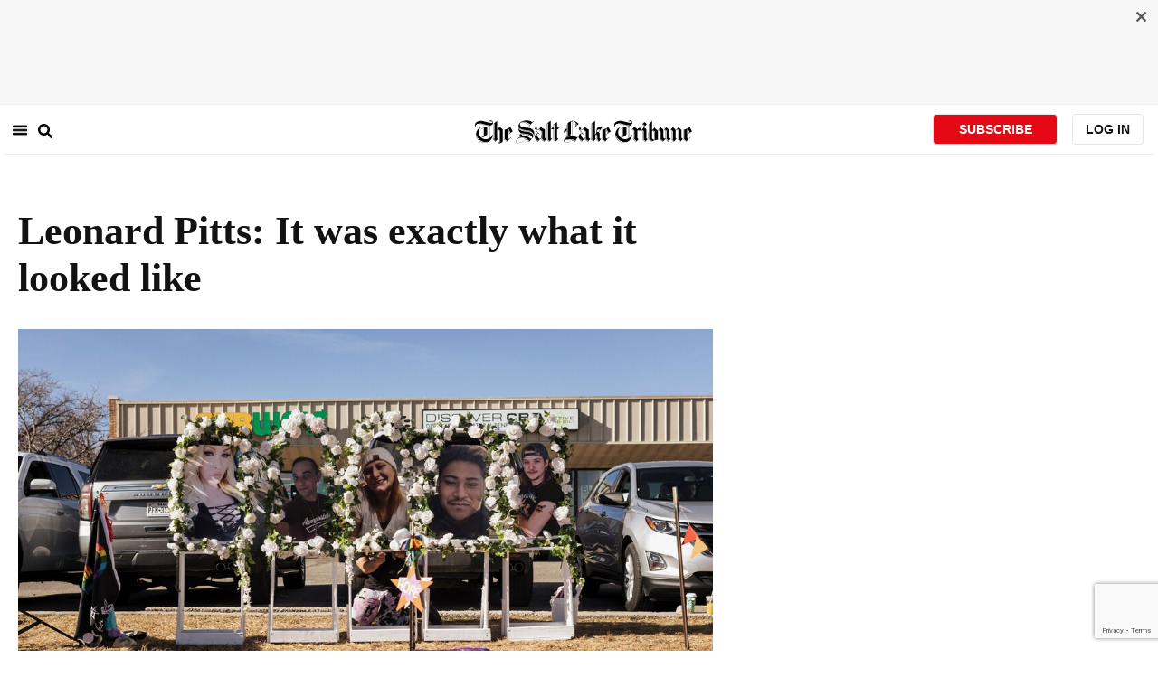

--- FILE ---
content_type: text/html; charset=utf-8
request_url: https://www.sltrib.com/opinion/commentary/2022/11/27/leonard-pitts-it-was-exactly/
body_size: 48380
content:
<!DOCTYPE html><html lang="en"><head><title>Leonard Pitts: It was exactly what it looked like</title><meta id="viewport" name="viewport" content="width=device-width, initial-scale=1.0, user-scalable=yes, minimum-scale=0.5, maximum-scale=2.0"/><meta charset="utf-8"/><meta name="title" content="Leonard Pitts: It was exactly what it looked like"/><meta name="keywords" content="Club Q, Colorado Springs, Fox News, Tucker Carlson"/><meta name="news_keywords" content="Club Q, Colorado Springs, Fox News, Tucker Carlson"/><meta name="robots" content="index, follow, max-image-preview:large"/><meta name="description" content="Leonard Pitts writes that the shooting in Colorado Springs was exactly what it looked like"/><meta name="referrer" content="unsafe-url"/><meta name="apple-mobile-web-app-title" content="SLTrib"/><meta name="application-name" content="SLTrib"/><meta name="theme-color" content="#ffffff"/><meta name="msapplication-config" content="/pf/resources/favicons/browserconfig.xml?d=582"/><meta property="og:locale" content="en_US"/><meta property="og:site_name" content="The Salt Lake Tribune"/><meta property="og:title" name="og:title" content="Leonard Pitts: It was exactly what it looked like"/><meta property="og:image" itemProp="image" content="https://www.sltrib.com/resizer/v2/https%3A%2F%2Fcloudfront-us-east-1.images.arcpublishing.com%2Fsltrib%2FITORY6TBTZGNNDKDLQRHVXXT7E.jpg?auth=f11a8743412769c3b2622c337beda8d7eb41bd9441088e6ab3243e7f102f66f9&amp;width=1200"/><meta property="og:description" content="Leonard Pitts writes that the shooting in Colorado Springs was exactly what it looked like"/><meta property="og:url" content="https://www.sltrib.com/opinion/commentary/2022/11/27/leonard-pitts-it-was-exactly/"/><meta property="og:type" content="article"/><meta property="fb:app_id" content="913431655408104"/><meta name="twitter:title" content="Leonard Pitts: It was exactly what it looked like"/><meta name="twitter:image" content="https://www.sltrib.com/resizer/v2/https%3A%2F%2Fcloudfront-us-east-1.images.arcpublishing.com%2Fsltrib%2FITORY6TBTZGNNDKDLQRHVXXT7E.jpg?auth=f11a8743412769c3b2622c337beda8d7eb41bd9441088e6ab3243e7f102f66f9&amp;width=1200"/><meta name="twitter:description" content="Leonard Pitts writes that the shooting in Colorado Springs was exactly what it looked like"/><meta name="twitter:site" content="@sltrib"/><meta name="twitter:card" content="summary_large_image"/><meta name="twitter:creator" content="@sltrib"/><meta name="distribution" content="global"/><meta name="rating" content="general"/><meta name="language" content="en_US"/><script src="https://cmp.osano.com/16BZCGRyQAUigbPI/5f685397-dc48-4433-b330-972e2c87c28d/osano.js"></script><link rel="stylesheet" type="text/css" charset="UTF-8" href="https://cdnjs.cloudflare.com/ajax/libs/slick-carousel/1.8.1/slick.min.css"/><link rel="stylesheet" type="text/css" href="https://cdnjs.cloudflare.com/ajax/libs/slick-carousel/1.8.1/slick-theme.min.css"/><meta itemProp="datePublished" content="2022-11-27T12:00:05.524Z"/><meta itemProp="pageType" content="article"/><link rel="canonical" href="https://www.sltrib.com/opinion/commentary/2022/11/27/leonard-pitts-it-was-exactly/"/><link rel="alternate" type="application/rss+xml" href="https://www.sltrib.com/arc/outboundfeeds/rss/?outputType=xml"/><link rel="icon" type="image/x-icon" href="/pf/resources/favicon.ico?d=582"/><link rel="stylesheet" href="/pf/resources/css/main.css?d=582"/><link rel="stylesheet" href="/pf/resources/css/carousel.css?d=582"/><link rel="apple-touch-icon" sizes="180x180" href="/pf/resources/favicons/apple-touch-icon.png?d=582"/><link rel="icon" type="image/png" sizes="32x32" href="/pf/resources/favicons/favicon-32x32.png?d=582"/><link rel="icon" type="image/png" sizes="16x16" href="/pf/resources/favicons/favicon-16x16.png?d=582"/><link rel="manifest" href="/pf/resources/favicons/manifest.json?d=582"/><link rel="mask-icon" href="/pf/resources/favicons/safari-pinned-tab.svg?d=582" color="#5bbad5"/><link rel="shortcut icon" href="/pf/resources/favicons/favicon.ico?d=582"/><link rel="icon" type="image/png" sizes="192x192" href="/pf/resources/favicons/android-chrome-192x192.png?d=582"/><link href="https://mas.to/@sltrib" rel="me"/><meta name="google-site-verification" content="OBS8NfER2sTsXn0kFFxQIKihXG5dH9nq5qrvGZWhNmU"/><meta name="google" content="nopagereadaloud"/><link rel="preconnect" href="https://a.pub.network/"/><link rel="preconnect" href="https://b.pub.network/"/><link rel="preconnect" href="https://c.pub.network/"/><link rel="preconnect" href="https://d.pub.network/"/><link rel="preconnect" href="https://c.amazon-adsystem.com"/><link rel="preconnect" href="https://s.amazon-adsystem.com"/><link rel="preconnect" href="https://btloader.com/"/><link rel="preconnect" href="https://api.btloader.com/"/><link rel="preconnect" href="https://cdn.confiant-integrations.net"/><link rel="stylesheet" href="https://a.pub.network/sltrib-com/cls.css"/><noscript><img height="1" width="1" style="display:none" src="https://www.facebook.com/tr?id=1602919493094198&amp;ev=PageView&amp;noscript=1" alt="facebook-pixel"/></noscript><script type="application/ld+json">{"@context":"https://schema.org","@type":"Organization","url":"https://www.sltrib.com","logo":"https://local.sltrib.com/marketing/tribune_T.png"}</script><script type="application/ld+json">{"@context":"https://schema.org","@type":"BreadcrumbList","itemListElement":[{"@type":"ListItem","position":1,"name":"Opinion","item":"https://sltrib.com/opinion"},{"@type":"ListItem","position":2,"name":"Commentary","item":"https://sltrib.com/opinion/commentary"}]}</script><script async="" src="https://accounts.google.com/gsi/client" defer=""></script><script async="" subscriptions-control="manual" src="https://news.google.com/swg/js/v1/swg.js"></script><script async="" src="https://news.google.com/swg/js/v1/swg-gaa.js"></script><script type="application/ld+json">{"@context":"https://schema.org","@type":"NewsArticle","isPartOf":{"@type":["CreativeWork","Product"],"name":"The Salt Lake Tribune","productID":"sltrib.com:showcase"},"publisher":{"@type":"Organization","name":"The Salt Lake Tribune"},"isAccessibleForFree":true,"dateModified":"2022-11-27T12:00:05.513Z","datePublished":"2022-11-27T12:00:05.524Z","headline":"Leonard Pitts: It was exactly what it looked like","image":["https://cloudfront-us-east-1.images.arcpublishing.com/sltrib/ITORY6TBTZGNNDKDLQRHVXXT7E.jpg"]}</script><script class="coral-script" src="https://sltrib.coral.coralproject.net/assets/js/embed.js"></script><script src="/pf/resources/js/freestar.js?d=582"></script><script type="application/javascript" id="polyfill-script">if(!Array.prototype.includes||!(window.Object && window.Object.assign)||!window.Promise||!window.Symbol||!window.fetch){document.write('<script type="application/javascript" src="/pf/dist/engine/polyfill.js?d=582&mxId=00000000" defer=""><\/script>')}</script><script id="fusion-engine-react-script" type="application/javascript" src="/pf/dist/engine/react.js?d=582&amp;mxId=00000000" defer=""></script><script id="fusion-engine-combinations-script" type="application/javascript" src="/pf/dist/components/combinations/default.js?d=582&amp;mxId=00000000" defer=""></script><link id="fusion-output-type-styles" rel="stylesheet" type="text/css" href="/pf/dist/components/output-types/default.css?d=582&amp;mxId=00000000"/><link id="fusion-template-styles" rel="stylesheet" type="text/css" href="/pf/dist/components/combinations/default.css?d=582&amp;mxId=00000000"/>
<script>(window.BOOMR_mq=window.BOOMR_mq||[]).push(["addVar",{"rua.upush":"false","rua.cpush":"true","rua.upre":"false","rua.cpre":"true","rua.uprl":"false","rua.cprl":"false","rua.cprf":"false","rua.trans":"SJ-9677a81c-ec29-4d1c-aea9-7a2d44366bdc","rua.cook":"false","rua.ims":"false","rua.ufprl":"false","rua.cfprl":"false","rua.isuxp":"false","rua.texp":"norulematch","rua.ceh":"false","rua.ueh":"false","rua.ieh.st":"0"}]);</script>
                              <script>!function(e){var n="https://s.go-mpulse.net/boomerang/";if("False"=="True")e.BOOMR_config=e.BOOMR_config||{},e.BOOMR_config.PageParams=e.BOOMR_config.PageParams||{},e.BOOMR_config.PageParams.pci=!0,n="https://s2.go-mpulse.net/boomerang/";if(window.BOOMR_API_key="EQ5PL-TYNFS-SR6UD-ZERFB-E2CY6",function(){function e(){if(!o){var e=document.createElement("script");e.id="boomr-scr-as",e.src=window.BOOMR.url,e.async=!0,i.parentNode.appendChild(e),o=!0}}function t(e){o=!0;var n,t,a,r,d=document,O=window;if(window.BOOMR.snippetMethod=e?"if":"i",t=function(e,n){var t=d.createElement("script");t.id=n||"boomr-if-as",t.src=window.BOOMR.url,BOOMR_lstart=(new Date).getTime(),e=e||d.body,e.appendChild(t)},!window.addEventListener&&window.attachEvent&&navigator.userAgent.match(/MSIE [67]\./))return window.BOOMR.snippetMethod="s",void t(i.parentNode,"boomr-async");a=document.createElement("IFRAME"),a.src="about:blank",a.title="",a.role="presentation",a.loading="eager",r=(a.frameElement||a).style,r.width=0,r.height=0,r.border=0,r.display="none",i.parentNode.appendChild(a);try{O=a.contentWindow,d=O.document.open()}catch(_){n=document.domain,a.src="javascript:var d=document.open();d.domain='"+n+"';void(0);",O=a.contentWindow,d=O.document.open()}if(n)d._boomrl=function(){this.domain=n,t()},d.write("<bo"+"dy onload='document._boomrl();'>");else if(O._boomrl=function(){t()},O.addEventListener)O.addEventListener("load",O._boomrl,!1);else if(O.attachEvent)O.attachEvent("onload",O._boomrl);d.close()}function a(e){window.BOOMR_onload=e&&e.timeStamp||(new Date).getTime()}if(!window.BOOMR||!window.BOOMR.version&&!window.BOOMR.snippetExecuted){window.BOOMR=window.BOOMR||{},window.BOOMR.snippetStart=(new Date).getTime(),window.BOOMR.snippetExecuted=!0,window.BOOMR.snippetVersion=12,window.BOOMR.url=n+"EQ5PL-TYNFS-SR6UD-ZERFB-E2CY6";var i=document.currentScript||document.getElementsByTagName("script")[0],o=!1,r=document.createElement("link");if(r.relList&&"function"==typeof r.relList.supports&&r.relList.supports("preload")&&"as"in r)window.BOOMR.snippetMethod="p",r.href=window.BOOMR.url,r.rel="preload",r.as="script",r.addEventListener("load",e),r.addEventListener("error",function(){t(!0)}),setTimeout(function(){if(!o)t(!0)},3e3),BOOMR_lstart=(new Date).getTime(),i.parentNode.appendChild(r);else t(!1);if(window.addEventListener)window.addEventListener("load",a,!1);else if(window.attachEvent)window.attachEvent("onload",a)}}(),"".length>0)if(e&&"performance"in e&&e.performance&&"function"==typeof e.performance.setResourceTimingBufferSize)e.performance.setResourceTimingBufferSize();!function(){if(BOOMR=e.BOOMR||{},BOOMR.plugins=BOOMR.plugins||{},!BOOMR.plugins.AK){var n="true"=="true"?1:0,t="",a="amiqizyxzcojs2lnbakq-f-9bf71e083-clientnsv4-s.akamaihd.net",i="false"=="true"?2:1,o={"ak.v":"39","ak.cp":"589906","ak.ai":parseInt("634755",10),"ak.ol":"0","ak.cr":8,"ak.ipv":4,"ak.proto":"h2","ak.rid":"7418b600","ak.r":44268,"ak.a2":n,"ak.m":"dscr","ak.n":"ff","ak.bpcip":"3.17.4.0","ak.cport":60834,"ak.gh":"23.192.164.136","ak.quicv":"","ak.tlsv":"tls1.3","ak.0rtt":"","ak.0rtt.ed":"","ak.csrc":"-","ak.acc":"","ak.t":"1768753173","ak.ak":"hOBiQwZUYzCg5VSAfCLimQ==6R/Nbf/[base64]/FyPKSjzkUp2SWAomRmPlt9+l4e/PgRT32BGMpqNeiV29QK1bOOcpMW//zRjMNmi5sFEjoSJrAN6Ki2eswcDulr68fISDq/nOmCoSHfOQzoO9BDS/a+NY9tcZBMac4R7J6XemVyitS89bvpk3s6Md5ROZoR+HE6Irk0VW5z46C+bly8vjU8odME=","ak.pv":"47","ak.dpoabenc":"","ak.tf":i};if(""!==t)o["ak.ruds"]=t;var r={i:!1,av:function(n){var t="http.initiator";if(n&&(!n[t]||"spa_hard"===n[t]))o["ak.feo"]=void 0!==e.aFeoApplied?1:0,BOOMR.addVar(o)},rv:function(){var e=["ak.bpcip","ak.cport","ak.cr","ak.csrc","ak.gh","ak.ipv","ak.m","ak.n","ak.ol","ak.proto","ak.quicv","ak.tlsv","ak.0rtt","ak.0rtt.ed","ak.r","ak.acc","ak.t","ak.tf"];BOOMR.removeVar(e)}};BOOMR.plugins.AK={akVars:o,akDNSPreFetchDomain:a,init:function(){if(!r.i){var e=BOOMR.subscribe;e("before_beacon",r.av,null,null),e("onbeacon",r.rv,null,null),r.i=!0}return this},is_complete:function(){return!0}}}}()}(window);</script></head><body><div id="fusion-app"><div class="article-layout-no-top-ad"><header id="navbar"><div class="stickyTopAd" data-test="sticky-ad"><div class="btn-close"><button type="button" data-test="close-button"><img src="[data-uri]" alt="Close ad"/></button></div><div style="display:none" id="f0fqA1GG4wHK38V" data-fusion-collection="features" data-fusion-type="freestar-ad/default" data-fusion-name="Freestar-Ad" data-fusion-message="Could not render component [features:freestar-ad/default]"></div></div><div style="display:none" id="f0fRPW69VCN37Dy" data-fusion-collection="features" data-fusion-type="_global/header-navigation-combined" data-fusion-name="Header Navigation Combined global" data-fusion-message="Could not render component [features:_global/header-navigation-combined]"></div><div style="display:none" id="f0fxeFcjKw6a123" data-fusion-collection="features" data-fusion-type="google-extended-acess/default" data-fusion-name="Google Extended Access" data-fusion-message="Could not render component [features:google-extended-acess/default]"></div></header><div class="scrollable-content"><div class="banner"></div></div><div class="scrollable-content half-container"><div class="row"><div class="full-width article-left-rail"><div class="vertical"><div class="article-head"><h1 class="headline">Leonard Pitts: It was exactly what it looked like</h1><h2 class="article-subheadline"></h2><div class="image-rootLeft"><style data-emotion="css 1ez1ofp">.css-1ez1ofp .image-img{width:100%;height:auto;}.css-1ez1ofp .image-noHeight{height:auto;}.css-1ez1ofp .image-noWidth{width:100%;}.css-1ez1ofp .image-rootCenter{display:-webkit-box;display:-webkit-flex;display:-ms-flexbox;display:flex;-webkit-flex-direction:column;-ms-flex-direction:column;flex-direction:column;-webkit-align-items:center;-webkit-box-align:center;-ms-flex-align:center;align-items:center;}.css-1ez1ofp .image-rootLeft{display:-webkit-box;display:-webkit-flex;display:-ms-flexbox;display:flex;-webkit-flex-direction:column;-ms-flex-direction:column;flex-direction:column;-webkit-box-pack:start;-ms-flex-pack:start;-webkit-justify-content:flex-start;justify-content:flex-start;}</style><div class="css-1ez1ofp"><span class=" lazy-load-image-background " style="background-image:url(https://www.sltrib.com/resizer/v2/ITORY6TBTZGNNDKDLQRHVXXT7E.jpg?auth=ed6f6bb78ce7720838926ddeb593ccbbd82a93ed28e07a8916f86a94ceba0c7a&amp;width=1024&amp;quality=88);background-size:100% 100%;color:transparent;display:inline-block;height:400;width:600"><span class="image-img" style="display:inline-block;border-radius:0;width:600;height:400"></span></span></div><p class="caption-credit">(Joanna Kulesza | The New York Times)

A makeshift memorial stands in front of Club Q, where a mass shooting on Saturday night left five people dead and 18 people injured, in Colorado Springs, Colo. on Tuesday, Nov. 22, 2022. The authorities said they were holding Anderson Lee Aldrich, on suspicion of murder and bias-motivated crime causing bodily injury, Colorado’s equivalent of a hate crime, for each of the five people killed in the shooting.</p></div><div style="display:none" id="f0fvPICkDdVr4HR" data-fusion-collection="features" data-fusion-type="article-byline/default" data-fusion-name="Article Byline v2 New" data-fusion-message="Could not render component [features:article-byline/default]"></div><div style="display:none" id="f0fSQqI7MjYN5RL" data-fusion-collection="features" data-fusion-type="article-group-buttons/default" data-fusion-name="Article Group Icons" data-fusion-message="Could not render component [features:article-group-buttons/default]"></div></div><div class="article-body-container" itemProp="articleBody"><p class="body-raw">It might not have been what it looked like.</p><p class="body-raw">That, at least, was the message you’d have heard had you turned to Tucker Carlson of Fox “News” for perspective the Monday after the recent massacre at Club Q in Colorado Springs. Club Q is a nightspot that had been known as a gathering place for the LGBTQ community, their oasis in a conservative (read: hostile) town where sexual diversity is scorned and unwelcome. Henceforward, it will also be known for bloodshed and sorrow, for the killings of five people by what has become a defining American archetype: a disaffected loser with a military-style rifle.</p><p class="body-raw">Before the attack was over, before he was subdued by a former soldier and a drag queen, the attacker -- you won’t read his name here -- managed to kill five people, identified by local police as: Raymond Green Vance; Kelly Loving; Daniel Aston; Derrick Rump and Ashley Paugh. In the first hours after it happened, authorities said it was being investigated as a possible hate crime. The club’s owner said he thought it was a hate crime. Mayor John Suthers told The New York Times it “has all the appearances of being a hate crime.”</p><p class="body-raw">Yet when he took to the air Monday night, Carlson insisted it might not have been what it gave every appearance of being. “The truth is, we don’t know,” he said of a possible motive. He went on to add that “guessing” would be “dishonest and irresponsible” because it would “dishonor the memories” of the dead. “These were human beings,” he insisted. “They were not props in a larger ideological war.”</p><p class="body-raw">It was intended to sound like principled journalistic prudence. It was, of course, not.</p><p class="body-raw">Rather, it was an attempt to stay out of the path of chickens coming home to roost. Because Carlson and his ilk in conservative media have hardly been reticent about spreading the kind of rank anti-LGBTQ propaganda that might spur someone to walk into a place like Club Q and start spraying bullets. Indeed, Carlson told his viewers just two months ago that “no matter what the law says” they must “fight back” against gender-affirming care of transsexual kids, which he calls “sex crimes.”</p><p class="body-raw">Now he wants to play dumb? Now he tries to hide behind journalistic scruples when he is barely the former and has never shown any evidence of the latter? Oh, please.</p><p class="body-raw">“The truth is, we don’t know,” he says.</p><p class="body-raw">The actual truth is, we all had a pretty good sense the moment we heard. And investigators soon confirmed it.</p><p class="body-raw">If all this feels familiar, it’s because it is. Shortly after a white supremacist butchered nine African-American people at Emanuel AME Church in Charleston, South Carolina, in 2015, right wingers were similarly confused. Then-Gov. Nikki Haley said, “We’ll never understand what motivates,” such an act. Glenn Beck, said, “I don’t know why this shooter shot people.” Jeb Bush said, “I don’t know what was on the mind” of the killer.</p><p class="body-raw">The word “racism” barely squeaked past their lips.</p><p class="body-raw">Now, as then, one is appalled by the pretend ignorance, the chicken-hearted refusal to call the thing what it is. Understand: While conservatives did not “cause” the carnage in Colorado Springs -- any more than they did what happened in Charleston -- they surely encouraged it, Carlson in particular.</p><p class="body-raw">So at this point, the most meaningful gift Carlson can give the LGBTQ community -- and the rest of us -- is his silence. This man has spent years serenading forces of intolerance.</p><p class="body-raw">He doesn’t get to play innocent when they respond.</p><div class="article-body-element" style="margin-top:20px"><div class="image-rootCenter"><style data-emotion="css 1ez1ofp">.css-1ez1ofp .image-img{width:100%;height:auto;}.css-1ez1ofp .image-noHeight{height:auto;}.css-1ez1ofp .image-noWidth{width:100%;}.css-1ez1ofp .image-rootCenter{display:-webkit-box;display:-webkit-flex;display:-ms-flexbox;display:flex;-webkit-flex-direction:column;-ms-flex-direction:column;flex-direction:column;-webkit-align-items:center;-webkit-box-align:center;-ms-flex-align:center;align-items:center;}.css-1ez1ofp .image-rootLeft{display:-webkit-box;display:-webkit-flex;display:-ms-flexbox;display:flex;-webkit-flex-direction:column;-ms-flex-direction:column;flex-direction:column;-webkit-box-pack:start;-ms-flex-pack:start;-webkit-justify-content:flex-start;justify-content:flex-start;}</style><div class="css-1ez1ofp"><span class=" lazy-load-image-background " style="background-image:url(https://www.sltrib.com/resizer/v2/YEHWZFTRWNCWPGSBGF3EO47P5E.jpg?auth=b777810bdeb678d0e1dc6d159aeebd4a4dde05557afa180bc2dfe5fbca2fcd55&amp;width=750&amp;quality=88);background-size:100% 100%;color:transparent;display:inline-block;height:400;width:600"><span class="image-img" style="display:inline-block;border-radius:0;width:600;height:400"></span></span></div><p class="caption-credit">Leonard Pitts Jr.</p></div></div><p class="body-raw"><b>Leonard Pitts Jr</b>. <i>is a columnist for the Miami Herald. lpitts@miamiherald.com</i></p></div><div><a href="#" class="section-title " data-testid="sec-head-link"><h2>RELATED STORIES</h2></a><div style="margin-top:16px"><a class="top-story" data-testid="top-story" href="/opinion/commentary/2022/11/23/leonard-pitts-elon-musk-breaks/"><h3 data-testid="title" class="simple-title" style="margin-top:10px">Leonard Pitts: Elon Musk breaks his new toy</h3><div class="horizontal-separator"></div><div style="margin-bottom:18px"></div></a></div><div style="margin-top:16px"><a class="top-story" data-testid="top-story" href="/opinion/commentary/2022/11/20/leonard-pitts-how-can-we-miss/"><h3 data-testid="title" class="simple-title" style="margin-top:10px">Leonard Pitts: How can we miss Trump when he won’t go away?</h3><div class="horizontal-separator"></div><div style="margin-bottom:18px"></div></a></div><div style="margin-top:16px"><a class="top-story" data-testid="top-story" href="/opinion/commentary/2022/11/16/leonard-pitts-voters-said-no/"><h3 data-testid="title" class="simple-title" style="margin-top:10px">Leonard Pitts: The voters said ‘No’ to the election deniers</h3><div class="horizontal-separator"></div><div style="margin-bottom:18px"></div></a></div><div style="margin-top:16px"><a class="top-story" data-testid="top-story" href="/opinion/commentary/2022/11/13/leonard-pitts-still-fighting-an/"><h3 data-testid="title" class="simple-title" style="margin-top:10px">Leonard Pitts: Still fighting for an America I’ve never seen</h3><div class="horizontal-separator"></div><div style="margin-bottom:18px"></div></a></div><div style="margin-top:16px"><a class="top-story" data-testid="top-story" href="/opinion/commentary/2022/11/09/leonard-pitts-sometimes-i-wish/"><h3 data-testid="title" class="simple-title" style="margin-top:10px">Leonard Pitts: Sometimes I wish white people could be Black for a day</h3><div class="horizontal-separator"></div><div style="margin-bottom:18px"></div></a></div></div></div></div><div class="disappear"><div class="vertical"><div style="display:none" id="f0ftUI1JgEb33ts" data-fusion-collection="features" data-fusion-type="freestar-ad-with-height/default" data-fusion-name="sltrib_medrec_sidebar_atf" data-fusion-message="Could not render component [features:freestar-ad-with-height/default]"></div><div class="sponsored-card"><div class="sponsored-card__top-bar"></div><div class="sponsored-card__content"><h2 class="sponsored-card__label">Sponsored Story</h2><a href="/sponsored/2026/01/15/salt-lake-citys-newest-meal-prep" type="text" aria-label="foo" target="_blank" rel="noopener noreferrer" class="sponsored-card__headline-link"><h3 class="sponsored-card__headline" id="sponsored-article-link">Salt Lake City’s newest meal prep service brings personal chef quality &amp; convenience to your home</h3><p class="sponsored-card__text" id="sponsored-article-link">Sponsored: Led by Executive Chef Dallon Stewart, this Salt Lake local is changing the meal delivery scene.</p></a></div><div class="sponsored-card__bottom-bar"></div></div><div style="display:none" id="f0fIih6gUSOi4r" data-fusion-collection="features" data-fusion-type="freestar-ad-with-height/default" data-fusion-name="sltrib_medrec_sidebar_btf" data-fusion-message="Could not render component [features:freestar-ad-with-height/default]"></div></div></div></div></div><div class="half-container"><div class="row"><div class="col-12"><div style="display:none" id="f0ferFTGE9qQ2Hg" data-fusion-collection="features" data-fusion-type="_global/outbrain-ad" data-fusion-name="Outbrain Ad Global" data-fusion-message="Could not render component [features:_global/outbrain-ad]"></div></div></div></div><div id="article-bottom" class="half-container"></div><div id="the-latest" class="half-container"><div class="the-latest-ap"></div></div><div id="comments" class="comments half-container"><div style="display:none" id="f0fA5jFy5EEH288" data-fusion-collection="features" data-fusion-type="freestar-ad/default" data-fusion-name="Freestar-Ad - sltrib_incontent_flipp" data-fusion-message="Could not render component [features:freestar-ad/default]"></div><div class="two-columns-layout-comments "><div class="comment-left-rail"><div id="coral-static"><div id="coral_thread" style="width:145%;padding:0px;margin-left:-13px"></div></div></div><div class="comment-left-rail"></div></div><div class="article-byline-bottom"><div class="col-12 col-md-8 col-lg-9"><div class="row" style="margin-top:20px"><div data-testid="collection"><span class="article-byline-author" data-testid="Leonard Pitts | The Miami Herald">By Leonard Pitts | The Miami Herald</span></div><p class="donate-text" data-testid="donate-link"><b><u><a href="/donate">Donate to the newsroom now.</a></u></b> The Salt Lake Tribune, Inc. is a 501(c)(3) public charity and contributions are tax
          deductible</p></div></div></div></div><footer><div class="global-footer"><div class="with-copy container"><script src="https://js.adsrvr.org/up_loader.1.1.0.js" type="text/javascript"></script><script async="" src="/pf/resources/js/ballantine.js?d=582"></script><div class="row hidden-md-down"><div class="footer-block col-6 col-md-3"><div class="footer-column"><h5 class="footer-heading">CONNECT</h5><ul class="footer-list"><li><a href="https://www.facebook.com/saltlaketribune/" class="footer-item"><style data-emotion="css vubbuv">.css-vubbuv{-webkit-user-select:none;-moz-user-select:none;-ms-user-select:none;user-select:none;width:1em;height:1em;display:inline-block;fill:currentColor;-webkit-flex-shrink:0;-ms-flex-negative:0;flex-shrink:0;-webkit-transition:fill 200ms cubic-bezier(0.4, 0, 0.2, 1) 0ms;transition:fill 200ms cubic-bezier(0.4, 0, 0.2, 1) 0ms;font-size:1.5rem;}</style><svg class="MuiSvgIcon-root MuiSvgIcon-fontSizeMedium css-vubbuv" focusable="false" aria-hidden="true" viewBox="0 0 24 24" data-testid="FacebookIcon"><path d="M5 3h14a2 2 0 0 1 2 2v14a2 2 0 0 1-2 2H5a2 2 0 0 1-2-2V5a2 2 0 0 1 2-2m13 2h-2.5A3.5 3.5 0 0 0 12 8.5V11h-2v3h2v7h3v-7h3v-3h-3V9a1 1 0 0 1 1-1h2V5z"></path></svg> <span class="foot-indv-item">Facebook</span></a></li><li><a href="https://x.com/sltrib/" class="footer-item"><img src="https://www.sltrib.com/resizer/v2/S2JRURVUNZBUXGAJVY67HBTE6A.png?auth=6f97694ee8a43d294e97af9ab645cc3719955d95936eeab8cff5ebc501db5b08&amp;height=100&amp;quality=88" alt="twitter-logo" width="18" height="18" style="background-color:white;border-radius:4px;margin-left:3px;margin-right:2px"/> <span class="foot-indv-item">X</span></a></li><li><a href="https://www.instagram.com/sltrib/" class="footer-item"><style data-emotion="css vubbuv">.css-vubbuv{-webkit-user-select:none;-moz-user-select:none;-ms-user-select:none;user-select:none;width:1em;height:1em;display:inline-block;fill:currentColor;-webkit-flex-shrink:0;-ms-flex-negative:0;flex-shrink:0;-webkit-transition:fill 200ms cubic-bezier(0.4, 0, 0.2, 1) 0ms;transition:fill 200ms cubic-bezier(0.4, 0, 0.2, 1) 0ms;font-size:1.5rem;}</style><svg class="MuiSvgIcon-root MuiSvgIcon-fontSizeMedium css-vubbuv" focusable="false" aria-hidden="true" viewBox="0 0 24 24" data-testid="InstagramIcon"><path d="M7.8 2h8.4C19.4 2 22 4.6 22 7.8v8.4a5.8 5.8 0 0 1-5.8 5.8H7.8C4.6 22 2 19.4 2 16.2V7.8A5.8 5.8 0 0 1 7.8 2m-.2 2A3.6 3.6 0 0 0 4 7.6v8.8C4 18.39 5.61 20 7.6 20h8.8a3.6 3.6 0 0 0 3.6-3.6V7.6C20 5.61 18.39 4 16.4 4H7.6m9.65 1.5a1.25 1.25 0 0 1 1.25 1.25A1.25 1.25 0 0 1 17.25 8 1.25 1.25 0 0 1 16 6.75a1.25 1.25 0 0 1 1.25-1.25M12 7a5 5 0 0 1 5 5 5 5 0 0 1-5 5 5 5 0 0 1-5-5 5 5 0 0 1 5-5m0 2a3 3 0 0 0-3 3 3 3 0 0 0 3 3 3 3 0 0 0 3-3 3 3 0 0 0-3-3z"></path></svg> <span class="foot-indv-item">Instagram</span></a></li><li><a href="https://www.youtube.com/user/sltrib/" class="footer-item"><style data-emotion="css vubbuv">.css-vubbuv{-webkit-user-select:none;-moz-user-select:none;-ms-user-select:none;user-select:none;width:1em;height:1em;display:inline-block;fill:currentColor;-webkit-flex-shrink:0;-ms-flex-negative:0;flex-shrink:0;-webkit-transition:fill 200ms cubic-bezier(0.4, 0, 0.2, 1) 0ms;transition:fill 200ms cubic-bezier(0.4, 0, 0.2, 1) 0ms;font-size:1.5rem;}</style><svg class="MuiSvgIcon-root MuiSvgIcon-fontSizeMedium css-vubbuv" focusable="false" aria-hidden="true" viewBox="0 0 24 24" data-testid="YouTubeIcon"><path d="M10 15l5.19-3L10 9v6m11.56-7.83c.13.47.22 1.1.28 1.9.07.8.1 1.49.1 2.09L22 12c0 2.19-.16 3.8-.44 4.83-.25.9-.83 1.48-1.73 1.73-.47.13-1.33.22-2.65.28-1.3.07-2.49.1-3.59.1L12 19c-4.19 0-6.8-.16-7.83-.44-.9-.25-1.48-.83-1.73-1.73-.13-.47-.22-1.1-.28-1.9-.07-.8-.1-1.49-.1-2.09L2 12c0-2.19.16-3.8.44-4.83.25-.9.83-1.48 1.73-1.73.47-.13 1.33-.22 2.65-.28 1.3-.07 2.49-.1 3.59-.1L12 5c4.19 0 6.8.16 7.83.44.9.25 1.48.83 1.73 1.73z"></path></svg> <span class="foot-indv-item">YouTube</span></a></li><li><a href="/rss/" class="footer-item"><style data-emotion="css vubbuv">.css-vubbuv{-webkit-user-select:none;-moz-user-select:none;-ms-user-select:none;user-select:none;width:1em;height:1em;display:inline-block;fill:currentColor;-webkit-flex-shrink:0;-ms-flex-negative:0;flex-shrink:0;-webkit-transition:fill 200ms cubic-bezier(0.4, 0, 0.2, 1) 0ms;transition:fill 200ms cubic-bezier(0.4, 0, 0.2, 1) 0ms;font-size:1.5rem;}</style><svg class="MuiSvgIcon-root MuiSvgIcon-fontSizeMedium css-vubbuv" focusable="false" aria-hidden="true" viewBox="0 0 24 24" data-testid="RssFeedIcon"><circle cx="6.18" cy="17.82" r="2.18"></circle><path d="M4 4.44v2.83c7.03 0 12.73 5.7 12.73 12.73h2.83c0-8.59-6.97-15.56-15.56-15.56m0 5.66v2.83c3.9 0 7.07 3.17 7.07 7.07h2.83c0-5.47-4.43-9.9-9.9-9.9"></path></svg> <span class="foot-indv-item">RSS</span></a></li><li><a href="https://apps.apple.com/ai/app/salt-lake-tribune-eedition/id995297003" class="footer-item"><img style="height:40px;padding:4px" src="https://www.sltrib.com/resizer/v2/YGK4MOY7CNFNRMYWMTTPFDOMCI.png?auth=7c8ecd93d3eb36d6fdde2400ab3650dc88d52714be2fda9155a5f4abe0b43e8c&amp;width=200&amp;quality=100"/> <span class="foot-indv-item"></span></a></li><li><a href="https://play.google.com/store/apps/details?id=com.saltlaketribune.android.prod&amp;hl=en_US&amp;gl=US" class="footer-item"><img style="height:40px;width:98.6px;margin-top:-10px" src="https://www.sltrib.com/resizer/v2/PI6RFGVVV5CYLIXIYBETYQIUYY.png?auth=06db741726c8486e67a60a0529a1ea780a7e7d896eb72e0f6b4d9dc6a8369618&amp;width=200&amp;quality=100"/> <span class="foot-indv-item"></span></a></li></ul></div></div><div class="footer-block col-6 col-md-3"><div class="footer-column"><h5 class="footer-heading">SUBSCRIPTIONS</h5><ul class="footer-list"><li><a href="https://sltiservices.navigacloud.com/cmo_slt-c-cmdb-01/subscriber/web/startoffers.html" class="footer-item"><span class="foot-indv-item">Subscribe to Print + Digital</span></a></li><li><a href="/support/" class="footer-item"><span class="foot-indv-item">Subscribe to Digital Only</span></a></li><li><a href="/activate-digital-subscription/" class="footer-item"><span class="foot-indv-item">Digital Access for Print Subscribers</span></a></li><li><a href="/newsletters/" class="footer-item"><span class="foot-indv-item">Email Newsletters</span></a></li><li><a href="https://sltiservices.navigacloud.com/cmo_slt-c-cmdb-01/subscriber/web/signin.html" class="footer-item"><span class="foot-indv-item">Login to your Print Account</span></a></li><li><a href="/my-account/" class="footer-item"><span class="foot-indv-item">Login to your Digital Account</span></a></li><li><a href="/digital-subscriptions-faq/" class="footer-item"><span class="foot-indv-item">Subscription FAQs</span></a></li><li><a href="/contact-us/" class="footer-item"><span class="foot-indv-item">Help and Contact Info</span></a></li><li><a href="/gift-subscription/" class="footer-item"><span class="foot-indv-item">Gift Subscriptions</span></a></li></ul></div></div><div class="footer-block col-6 col-md-3"><div class="footer-column"><h5 class="footer-heading">ABOUT US</h5><ul class="footer-list"><li><a href="/about-us/#our-history" class="footer-item"><span class="foot-indv-item">History and Mission</span></a></li><li><a href="/about-us/#nonprofit" class="footer-item"><span class="foot-indv-item">Our Nonprofit Model</span></a></li><li><a href="/board-and-advisers/" class="footer-item"><span class="foot-indv-item">Board and Advisers</span></a></li><li><a href="/staff/" class="footer-item"><span class="foot-indv-item">Officers and Staff</span></a></li><li><a href="/supporters/" class="footer-item"><span class="foot-indv-item">Supporters</span></a></li><li><a href="/reports/" class="footer-item"><span class="foot-indv-item">Tax Filing and Governance</span></a></li><li><a href="/opinion/submission/" class="footer-item"><span class="foot-indv-item">Share Your Opinion</span></a></li><li><a href="/opinion/editorial-board/" class="footer-item"><span class="foot-indv-item">Meet the Editorial Board</span></a></li><li><a href="/privacy-policy/" class="footer-item"><span class="foot-indv-item">Privacy Policy</span></a></li><li><a href="/privacy-policy/#california" class="footer-item"><span class="foot-indv-item">California Privacy</span></a></li><li><a href="/policies-and-ethics/" class="footer-item"><span class="foot-indv-item">Editorial Policies and Ethics</span></a></li></ul></div></div><div class="footer-block col-6 col-md-3"><div class="footer-column"><h5 class="footer-heading">MORE</h5><ul class="footer-list"><li><a href="/advertising/" class="footer-item"><span class="foot-indv-item">Advertise with Us</span></a></li><li><a href="/legal-notices/" class="footer-item"><span class="foot-indv-item">Legal Notices</span></a></li><li><a href="https://store.sltrib.com/" class="footer-item"><span class="foot-indv-item">Store</span></a></li><li><a href="https://digitalnewspapers.org/newspaper/?paper=Salt%20Lake%20Tribune" class="footer-item"><span class="foot-indv-item">Archives</span></a></li><li><a href="/tips/" class="footer-item"><span class="foot-indv-item">Story Tips</span></a></li><li><a href="/giving/" class="footer-item"><span class="foot-indv-item">Support The Tribune</span></a></li><li><a href="/fas/" class="footer-item"><span class="foot-indv-item">Join The First Amendment Society</span></a></li><li><a href="https://www.sltrib.com/gift-policy/" class="footer-item"><span class="foot-indv-item">Gift Acceptance Policy</span></a></li><li><a href="#" class="footer-item"><span class="foot-indv-item">Cookie Preferences</span></a></li><li><a href="/commenting-policy/" class="footer-item"><span class="foot-indv-item">Commenting Policy</span></a></li></ul></div></div></div><div class="hidden-md-up" style="width:100%"><div class="horizontal-separator"></div><div class="row v-space"><div class="col-6 links-foot-col"><a href="/about-us/" class="foot-link">ABOUT US</a><a href="/terms-of-service/" class="foot-link">TERMS OF SERVICE</a><a href="/privacy-policy/" class="foot-link">PRIVACY POLICY</a><a href="/policies-and-ethics/" class="foot-link">EDITORIAL POLICY</a><a href="/tips/" class="foot-link">NEWS TIPS</a><a href="/advertising/" class="foot-link">ADVERTISE</a><a href="/contact-us/" class="foot-link">CONTACT US/HELP</a><a href="/gift-policy/" class="foot-link">GIFT ACCEPTANCE POLICY</a></div><div class="col-6 links-foot-col"><a href="/subscribe/" class="foot-link">SUBSCRIBE</a><a href="https://sltiservices.navigacloud.com/cmo_slt-c-cmdb-01/subscriber/web/startoffers.html" class="foot-link">PRINT EDITION</a><a href="/newsletters/" class="foot-link">EMAIL NEWSLETTERS</a><a href="/fas/" class="foot-link">JOIN THE FIRST AMENDMENT SOCIETY</a><a href="/giving/" class="foot-link">SUPPORT THE TRIBUNE</a><a href="/opinion/submission/" class="foot-link">SHARE YOUR OPINION</a><a href="/opinion/editorial-board/" class="foot-link">MEET THE EDITORIAL BOARD</a><a href="#" class="foot-link">COOKIE PREFERENCES</a></div></div><div class="socialm-foot"><a href="https://x.com/sltrib" data-testid="sm-twitter" class="soc-med-item"><img src="/pf/resources/img/t-1.png?d=582" alt="twitter-logo" width="26" height="26" style="background-color:white"/></a><a href="https://www.instagram.com/sltrib/" data-testid="sm-instagram" class="soc-med-item" aria-label="Instagram"><style data-emotion="css vubbuv">.css-vubbuv{-webkit-user-select:none;-moz-user-select:none;-ms-user-select:none;user-select:none;width:1em;height:1em;display:inline-block;fill:currentColor;-webkit-flex-shrink:0;-ms-flex-negative:0;flex-shrink:0;-webkit-transition:fill 200ms cubic-bezier(0.4, 0, 0.2, 1) 0ms;transition:fill 200ms cubic-bezier(0.4, 0, 0.2, 1) 0ms;font-size:1.5rem;}</style><svg class="MuiSvgIcon-root MuiSvgIcon-fontSizeMedium css-vubbuv" focusable="false" aria-hidden="true" viewBox="0 0 24 24" data-testid="InstagramIcon" style="color:rgb(255,76,60);font-size:26px"><path d="M7.8 2h8.4C19.4 2 22 4.6 22 7.8v8.4a5.8 5.8 0 0 1-5.8 5.8H7.8C4.6 22 2 19.4 2 16.2V7.8A5.8 5.8 0 0 1 7.8 2m-.2 2A3.6 3.6 0 0 0 4 7.6v8.8C4 18.39 5.61 20 7.6 20h8.8a3.6 3.6 0 0 0 3.6-3.6V7.6C20 5.61 18.39 4 16.4 4H7.6m9.65 1.5a1.25 1.25 0 0 1 1.25 1.25A1.25 1.25 0 0 1 17.25 8 1.25 1.25 0 0 1 16 6.75a1.25 1.25 0 0 1 1.25-1.25M12 7a5 5 0 0 1 5 5 5 5 0 0 1-5 5 5 5 0 0 1-5-5 5 5 0 0 1 5-5m0 2a3 3 0 0 0-3 3 3 3 0 0 0 3 3 3 3 0 0 0 3-3 3 3 0 0 0-3-3z"></path></svg></a><a href="https://www.facebook.com/saltlaketribune/" data-testid="sm-facebook" class="soc-med-item" aria-label="Facebook"><style data-emotion="css vubbuv">.css-vubbuv{-webkit-user-select:none;-moz-user-select:none;-ms-user-select:none;user-select:none;width:1em;height:1em;display:inline-block;fill:currentColor;-webkit-flex-shrink:0;-ms-flex-negative:0;flex-shrink:0;-webkit-transition:fill 200ms cubic-bezier(0.4, 0, 0.2, 1) 0ms;transition:fill 200ms cubic-bezier(0.4, 0, 0.2, 1) 0ms;font-size:1.5rem;}</style><svg class="MuiSvgIcon-root MuiSvgIcon-fontSizeMedium css-vubbuv" focusable="false" aria-hidden="true" viewBox="0 0 24 24" data-testid="FacebookIcon" style="color:rgb(45,79,138);font-size:26px"><path d="M5 3h14a2 2 0 0 1 2 2v14a2 2 0 0 1-2 2H5a2 2 0 0 1-2-2V5a2 2 0 0 1 2-2m13 2h-2.5A3.5 3.5 0 0 0 12 8.5V11h-2v3h2v7h3v-7h3v-3h-3V9a1 1 0 0 1 1-1h2V5z"></path></svg></a></div><div class="row v-space" style="display:flex;justify-content:center"><a href="https://play.google.com/store/apps/details?id=com.saltlaketribune.android.prod&amp;hl=en_US&amp;gl=US" target="_blank" rel="noreferrer"><img height="40px" alt="google-play-badge" src="/pf/resources/img/googleplay.png?d=582"/></a><a href="https://apps.apple.com/ai/app/salt-lake-tribune-eedition/id995297003" target="_blank" rel="noreferrer"><img class="apple-download-badge" height="40px" alt="apple-store-badge" src="/pf/resources/img/applestore.png?d=582"/></a></div><div class="horizontal-separator last-sep-foot"></div></div><br/><div class="contact-cs hidden-md-down"><p>Report a missed paper by emailing <a href="mailto:subscribe@sltrib.com" class="contact-link">subscribe@sltrib.com</a> or calling <a href="tel:801-237-2900" class="contact-link">801-237-2900</a></p><p>For e-edition questions or comments, contact customer support <a href="tel:801-237-2900" class="contact-link">801-237-2900</a> or email <a href="mailto:subscribe@sltrib.com" class="contact-link">subscribe@sltrib.com</a></p></div><div class="copy-container row hidden-md-down"><div class="col-12 col-md-6 logo-column"><a href="/"><img src="/pf/resources/svg/sltrib-logo.svg?d=582" alt="The Salt Lake Tribune Logo" width="250" height="46" class="trib-svg-white"/></a></div><div class="col-12 col-md-6 copy-column"><p class="copy">sltrib.com © 1996-<!-- -->2026 <!-- -->The Salt Lake Tribune. All rights reserved.</p></div></div><div class="hidden-md-up v-space mobile-copyright"><a href="/"><img src="/pf/resources/svg/Trib_masthead_top_000000.svg?d=582" alt="The Salt Lake Tribune Logo" width="300" height="46"/></a></div></div></div></footer></div></div><script id="fusion-metadata" type="application/javascript">window.Fusion=window.Fusion||{};Fusion.arcSite="sltrib";Fusion.contextPath="/pf";Fusion.mxId="00000000";Fusion.deployment="582";Fusion.globalContent={"_id":"N3KQGDKZWVC7HMKVACL6ALRI7A","type":"story","version":"0.10.7","content_elements":[{"_id":"NI7625TEAJAQ5LK5EYFFV6QDRI","type":"text","additional_properties":{},"content":"It might not have been what it looked like."},{"_id":"NCU7ZVK6ZJB45JKHYRE2H4U7FQ","type":"text","additional_properties":{},"content":"That, at least, was the message you’d have heard had you turned to Tucker Carlson of Fox “News” for perspective the Monday after the recent massacre at Club Q in Colorado Springs. Club Q is a nightspot that had been known as a gathering place for the LGBTQ community, their oasis in a conservative (read: hostile) town where sexual diversity is scorned and unwelcome. Henceforward, it will also be known for bloodshed and sorrow, for the killings of five people by what has become a defining American archetype: a disaffected loser with a military-style rifle."},{"_id":"PYQE7ZR5BZH7XPOBCWTMYZUPBA","type":"text","additional_properties":{},"content":"Before the attack was over, before he was subdued by a former soldier and a drag queen, the attacker -- you won’t read his name here -- managed to kill five people, identified by local police as: Raymond Green Vance; Kelly Loving; Daniel Aston; Derrick Rump and Ashley Paugh. In the first hours after it happened, authorities said it was being investigated as a possible hate crime. The club’s owner said he thought it was a hate crime. Mayor John Suthers told The New York Times it “has all the appearances of being a hate crime.”"},{"_id":"P46BLY67FBEYVDQNQ7WSGF6L2I","type":"text","additional_properties":{},"content":"Yet when he took to the air Monday night, Carlson insisted it might not have been what it gave every appearance of being. “The truth is, we don’t know,” he said of a possible motive. He went on to add that “guessing” would be “dishonest and irresponsible” because it would “dishonor the memories” of the dead. “These were human beings,” he insisted. “They were not props in a larger ideological war.”"},{"_id":"UX5QNJHL3NBBPFJXHS7A6RVI4Y","type":"text","additional_properties":{},"content":"It was intended to sound like principled journalistic prudence. It was, of course, not."},{"_id":"ZJPFTJBW3JFFXCJDVC3FCISCMM","type":"text","additional_properties":{},"content":"Rather, it was an attempt to stay out of the path of chickens coming home to roost. Because Carlson and his ilk in conservative media have hardly been reticent about spreading the kind of rank anti-LGBTQ propaganda that might spur someone to walk into a place like Club Q and start spraying bullets. Indeed, Carlson told his viewers just two months ago that “no matter what the law says” they must “fight back” against gender-affirming care of transsexual kids, which he calls “sex crimes.”"},{"_id":"JGLFKMUOLVBGJI7COEOMQSRAJU","type":"text","additional_properties":{},"content":"Now he wants to play dumb? Now he tries to hide behind journalistic scruples when he is barely the former and has never shown any evidence of the latter? Oh, please."},{"_id":"EXN3IV66HFEIHJIJB4KXOGSLS4","type":"text","additional_properties":{},"content":"“The truth is, we don’t know,” he says."},{"_id":"TZ3LZRPHMNAQVBZPFZMXXOBELM","type":"text","additional_properties":{},"content":"The actual truth is, we all had a pretty good sense the moment we heard. And investigators soon confirmed it."},{"_id":"UY42TO6Y5FEHNGGRSOO3NKYRZI","type":"text","additional_properties":{},"content":"If all this feels familiar, it’s because it is. Shortly after a white supremacist butchered nine African-American people at Emanuel AME Church in Charleston, South Carolina, in 2015, right wingers were similarly confused. Then-Gov. Nikki Haley said, “We’ll never understand what motivates,” such an act. Glenn Beck, said, “I don’t know why this shooter shot people.” Jeb Bush said, “I don’t know what was on the mind” of the killer."},{"_id":"SUQIQIJ74ZCCFCZLRSGK3AR3GA","type":"text","additional_properties":{},"content":"The word “racism” barely squeaked past their lips."},{"_id":"MKECDSTROZGT3HR2ZRJD2PELVY","type":"text","additional_properties":{},"content":"Now, as then, one is appalled by the pretend ignorance, the chicken-hearted refusal to call the thing what it is. Understand: While conservatives did not “cause” the carnage in Colorado Springs -- any more than they did what happened in Charleston -- they surely encouraged it, Carlson in particular."},{"_id":"RFQ3FNBS7RCLVJGH5DTSCXZGFQ","type":"text","additional_properties":{},"content":"So at this point, the most meaningful gift Carlson can give the LGBTQ community -- and the rest of us -- is his silence. This man has spent years serenading forces of intolerance."},{"_id":"UYYY6YAWOZAFREJJ3PKRYPARJA","type":"text","additional_properties":{},"content":"He doesn’t get to play innocent when they respond."},{"_id":"YEHWZFTRWNCWPGSBGF3EO47P5E","additional_properties":{"fullSizeResizeUrl":"/resizer/5fNE74UXw8xmykLhx9LiGPp4MQk=/arc-anglerfish-arc2-prod-sltrib/public/YEHWZFTRWNCWPGSBGF3EO47P5E.jpg","galleries":[],"keywords":[],"mime_type":"image/jpeg","originalName":"1289735.jpg","originalUrl":"https://cloudfront-us-east-1.images.arcpublishing.com/sltrib/YEHWZFTRWNCWPGSBGF3EO47P5E.jpg","proxyUrl":"/resizer/5fNE74UXw8xmykLhx9LiGPp4MQk=/arc-anglerfish-arc2-prod-sltrib/public/YEHWZFTRWNCWPGSBGF3EO47P5E.jpg","published":true,"resizeUrl":"/resizer/5fNE74UXw8xmykLhx9LiGPp4MQk=/arc-anglerfish-arc2-prod-sltrib/public/YEHWZFTRWNCWPGSBGF3EO47P5E.jpg","restricted":false,"takenOn":"2006-09-13T00:00:00Z","thumbnailResizeUrl":"/resizer/5hfHbFH3CGDJKksb-yKLsgRYnoo=/300x0/arc-anglerfish-arc2-prod-sltrib/public/YEHWZFTRWNCWPGSBGF3EO47P5E.jpg","version":3,"roles":[],"_id":"X6ABKQ2PLVG7VI7V3LA4OYKXV4"},"address":{"locality":"WASHINGTON","region":"DC"},"caption":"Leonard Pitts Jr.","created_date":"2017-08-09T19:20:06Z","credits":{"by":[{"name":"CHUCK KENNEDY","type":"author"}]},"geo":{"latitude":38.907192,"longitude":-77.036871},"height":1634,"last_updated_date":"2017-08-26T02:18:27Z","licensable":false,"owner":{"id":"sltrib"},"source":{"additional_properties":{"editor":"photo center"},"edit_url":"","system":"photo center"},"subtitle":"LEONARD PITTS JR KRTCAMPUS","taxonomy":{},"type":"image","url":"https://cloudfront-us-east-1.images.arcpublishing.com/sltrib/YEHWZFTRWNCWPGSBGF3EO47P5E.jpg","version":"0.10.3","width":2457},{"_id":"WQJTMUAXLRFB7LFAPKUWLYYWXY","type":"text","additional_properties":{},"content":"<b>Leonard Pitts Jr</b>. <i>is a columnist for the Miami Herald. lpitts@miamiherald.com</i>"}],"created_date":"2022-11-24T03:37:30.279Z","revision":{"revision_id":"KMZQAY5S4FGI7IY6ODKE2VVL2I","parent_id":"F2U464P5SZHRNOJWSODSZVJKPQ","editions":["default"],"branch":"default","published":true},"last_updated_date":"2022-11-27T12:00:05.513Z","headlines":{"basic":"Leonard Pitts: It was exactly what it looked like","meta_title":"","mobile":"","native":"","print":"","tablet":"","web":""},"owner":{"sponsored":false,"id":"sltrib"},"address":{},"workflow":{"status_code":2},"subheadlines":{"basic":""},"description":{"basic":"Leonard Pitts writes that the shooting in Colorado Springs was exactly what it looked like"},"language":"en","label":{},"source":{"name":"sltrib","source_type":"staff","system":"composer"},"taxonomy":{"additional_properties":{"parent_site_primaries":[]},"primary_section":{"_id":"/opinion/commentary","_website":"sltrib","type":"section","version":"0.6.0","name":"Commentary","description":"Commentary","path":"/opinion/commentary","parent_id":"/opinion","parent":{"default":"/opinion"},"additional_properties":{"original":{"_id":"/opinion/commentary","site":{"site_url":"https://www.sltrib.com/opinion/commentary/","site_title":"Commentary","site_tagline":null,"site_about":null,"site_description":"Commentary","site_keywords":"commentary","native_app_rendering":null,"navbar_order":"1","pagebuilder_path_for_native_apps":"/opinion/commentary/"},"social":{"twitter":null,"facebook":null,"rss":null,"archives":null},"_admin":{"tracking_node":null,"default_content":null,"alias_ids":["/opinion/commentary"],"commercial_node":null},"story_list":{"story_list_content":{}},"navigation":{"nav_title":null,"display_in_top_strip":null,"nav_display":null},"in_the_news":{"in_the_news_usebasepage":"/in-the-news-forsections/","in_the_news_usesectionbar":"false","in_the_news_usefeature":null},"_website":"sltrib","name":"Commentary","order":{"Local":80,"Sports":1091,"default":2103,"footer":1083,"Mobile":2002},"parent":{"default":"/opinion","Mobile":"/opinion"},"ancestors":{"default":["/opinion"],"Mobile":["/opinion"]},"inactive":false,"node_type":"section"}}},"primary_site":{"_id":"/opinion/commentary","type":"site","version":"0.5.8","name":"Commentary","description":"Commentary","path":"/opinion/commentary","parent_id":"/opinion","additional_properties":{"original":{"_id":"/opinion/commentary","site":{"site_url":"https://www.sltrib.com/opinion/commentary/","site_title":"Commentary","site_tagline":null,"site_about":null,"site_description":"Commentary","site_keywords":"commentary","native_app_rendering":null,"navbar_order":"1","pagebuilder_path_for_native_apps":"/opinion/commentary/"},"social":{"twitter":null,"facebook":null,"rss":null,"archives":null},"_admin":{"tracking_node":null,"default_content":null,"alias_ids":["/opinion/commentary"],"commercial_node":null},"story_list":{"story_list_content":{}},"navigation":{"nav_title":null,"display_in_top_strip":null,"nav_display":null},"in_the_news":{"in_the_news_usebasepage":"/in-the-news-forsections/","in_the_news_usesectionbar":"false","in_the_news_usefeature":null},"name":"Commentary","order":{"Local":80,"Sports":1091,"default":2103,"footer":1083,"Mobile":2002},"parent":{"default":"/opinion","Mobile":"/opinion"},"ancestors":{"default":["/opinion"],"Mobile":["/opinion"]},"inactive":false}}},"sections":[{"_id":"/opinion","_website":"sltrib","type":"section","version":"0.6.0","name":"Opinion","description":"The Salt Lake Tribune opinion, commentary and letters to the editor, including political cartoons by award-winning artist, Pat Bagley.","path":"/opinion","parent_id":"/","parent":{"default":"/"},"additional_properties":{"original":{"_id":"/opinion","site":{"site_url":"http://www.sltrib.com/opinion","site_title":"Utah and Salt Lake City Opinion, Commentary and Analysis","site_tagline":null,"site_about":null,"site_description":"The Salt Lake Tribune opinion, commentary and letters to the editor, including political cartoons by award-winning artist, Pat Bagley.","site_keywords":"Utah, News, Newspaper, Salt, Lake, City, commentary, public, forum, letters, editor, editorial, analysis, Government, LDS, Church, State, Political, Bagley, Cartoon","native_app_rendering":null,"pagebuilder_path_for_native_apps":"/opinion/"},"social":{"twitter":null,"facebook":null,"rss":null,"archives":null},"_admin":{"tracking_node":null,"default_content":null,"alias_ids":["/opinion"],"commercial_node":null},"story_list":{"story_list_content":{}},"navigation":{"nav_title":null,"display_in_top_strip":null,"nav_display":null},"in_the_news":{"in_the_news_usebasepage":"/in-the-news-forsections/","in_the_news_usesectionbar":"false","in_the_news_usefeature":null},"_website":"sltrib","name":"Opinion","order":{"default":1003,"Mobile":1004},"parent":{"default":"/","Mobile":"/"},"ancestors":{"default":[],"Mobile":[]},"inactive":false,"node_type":"section"}},"_website_section_id":"sltrib./opinion"},{"_id":"/opinion/commentary","_website":"sltrib","type":"section","version":"0.6.0","name":"Commentary","description":"Commentary","path":"/opinion/commentary","parent_id":"/opinion","parent":{"default":"/opinion"},"additional_properties":{"original":{"_id":"/opinion/commentary","site":{"site_url":"https://www.sltrib.com/opinion/commentary/","site_title":"Commentary","site_tagline":null,"site_about":null,"site_description":"Commentary","site_keywords":"commentary","native_app_rendering":null,"navbar_order":"1","pagebuilder_path_for_native_apps":"/opinion/commentary/"},"social":{"twitter":null,"facebook":null,"rss":null,"archives":null},"_admin":{"tracking_node":null,"default_content":null,"alias_ids":["/opinion/commentary"],"commercial_node":null},"story_list":{"story_list_content":{}},"navigation":{"nav_title":null,"display_in_top_strip":null,"nav_display":null},"in_the_news":{"in_the_news_usebasepage":"/in-the-news-forsections/","in_the_news_usesectionbar":"false","in_the_news_usefeature":null},"_website":"sltrib","name":"Commentary","order":{"Local":80,"Sports":1091,"default":2103,"footer":1083,"Mobile":2002},"parent":{"default":"/opinion","Mobile":"/opinion"},"ancestors":{"default":["/opinion"],"Mobile":["/opinion"]},"inactive":false,"node_type":"section"}},"_website_section_id":"sltrib./opinion/commentary"}],"seo_keywords":["Club Q","Colorado Springs","Fox News","Tucker Carlson"],"sites":[{"_id":"/opinion/commentary","type":"site","version":"0.5.8","name":"Commentary","description":"Commentary","path":"/opinion/commentary","parent_id":"/opinion","additional_properties":{"original":{"_id":"/opinion/commentary","site":{"site_url":"https://www.sltrib.com/opinion/commentary/","site_title":"Commentary","site_tagline":null,"site_about":null,"site_description":"Commentary","site_keywords":"commentary","native_app_rendering":null,"navbar_order":"1","pagebuilder_path_for_native_apps":"/opinion/commentary/"},"social":{"twitter":null,"facebook":null,"rss":null,"archives":null},"_admin":{"tracking_node":null,"default_content":null,"alias_ids":["/opinion/commentary"],"commercial_node":null},"story_list":{"story_list_content":{}},"navigation":{"nav_title":null,"display_in_top_strip":null,"nav_display":null},"in_the_news":{"in_the_news_usebasepage":"/in-the-news-forsections/","in_the_news_usesectionbar":"false","in_the_news_usefeature":null},"name":"Commentary","order":{"Local":80,"Sports":1091,"default":2103,"footer":1083,"Mobile":2002},"parent":{"default":"/opinion","Mobile":"/opinion"},"ancestors":{"default":["/opinion"],"Mobile":["/opinion"]},"inactive":false}}},{"_id":"/opinion","type":"site","version":"0.5.8","name":"Opinion","description":"The Salt Lake Tribune opinion, commentary and letters to the editor, including political cartoons by award-winning artist, Pat Bagley.","path":"/opinion","parent_id":"/","additional_properties":{"original":{"_id":"/opinion","site":{"site_url":"http://www.sltrib.com/opinion","site_title":"Utah and Salt Lake City Opinion, Commentary and Analysis","site_tagline":null,"site_about":null,"site_description":"The Salt Lake Tribune opinion, commentary and letters to the editor, including political cartoons by award-winning artist, Pat Bagley.","site_keywords":"Utah, News, Newspaper, Salt, Lake, City, commentary, public, forum, letters, editor, editorial, analysis, Government, LDS, Church, State, Political, Bagley, Cartoon","native_app_rendering":null,"pagebuilder_path_for_native_apps":"/opinion/"},"social":{"twitter":null,"facebook":null,"rss":null,"archives":null},"_admin":{"tracking_node":null,"default_content":null,"alias_ids":["/opinion"],"commercial_node":null},"story_list":{"story_list_content":{}},"navigation":{"nav_title":null,"display_in_top_strip":null,"nav_display":null},"in_the_news":{"in_the_news_usebasepage":"/in-the-news-forsections/","in_the_news_usesectionbar":"false","in_the_news_usefeature":null},"name":"Opinion","order":{"default":1003,"Mobile":1004},"parent":{"default":"/","Mobile":"/"},"ancestors":{"default":[],"Mobile":[]},"inactive":false}}}],"tags":[{"description":"National commentary","slug":"commentary-national","text":"National commentary"}]},"promo_items":{"basic":{"_id":"ITORY6TBTZGNNDKDLQRHVXXT7E","additional_properties":{"fullSizeResizeUrl":"/resizer/qvzl_VU9Fd5xZbcBigUGARHC8kI=/arc-anglerfish-arc2-prod-sltrib/public/ITORY6TBTZGNNDKDLQRHVXXT7E.jpg","galleries":[],"ingestionMethod":"manual","iptc_job_identifier":"XNYT156","iptc_source":"NYTNS","iptc_title":"STR","keywords":["attack","colorado","crime scene","gay bar","gun violence","hate crime","lgbtq","mass shooting","north america","queer","usa"],"mime_type":"image/jpeg","originalName":"COLO SHOOTING SUMMARY 2.jpg","originalUrl":"https://cloudfront-us-east-1.images.arcpublishing.com/sltrib/ITORY6TBTZGNNDKDLQRHVXXT7E.jpg","proxyUrl":"/resizer/qvzl_VU9Fd5xZbcBigUGARHC8kI=/arc-anglerfish-arc2-prod-sltrib/public/ITORY6TBTZGNNDKDLQRHVXXT7E.jpg","published":true,"resizeUrl":"/resizer/qvzl_VU9Fd5xZbcBigUGARHC8kI=/arc-anglerfish-arc2-prod-sltrib/public/ITORY6TBTZGNNDKDLQRHVXXT7E.jpg","restricted":false,"takenOn":"2022-11-22T18:44:14Z","thumbnailResizeUrl":"/resizer/z2tP6952WL2nznrlhj2UqgJGFJI=/300x0/arc-anglerfish-arc2-prod-sltrib/public/ITORY6TBTZGNNDKDLQRHVXXT7E.jpg","version":0,"template_id":335},"address":{"locality":"COLORADO SPRINGS","region":"CO"},"caption":"(Joanna Kulesza | The New York Times)\n\nA makeshift memorial stands in front of Club Q, where a mass shooting on Saturday night left five people dead and 18 people injured, in Colorado Springs, Colo. on Tuesday, Nov. 22, 2022. The authorities said they were holding Anderson Lee Aldrich, on suspicion of murder and bias-motivated crime causing bodily injury, Colorado’s equivalent of a hate crime, for each of the five people killed in the shooting.","created_date":"2022-11-24T03:41:56Z","credits":{"affiliation":[{"name":"NYT","type":"author"}],"by":[{"byline":"JOANNA KULESZA                 ","name":"JOANNA KULESZA                 ","type":"author"}]},"height":2000,"image_type":"photograph","last_updated_date":"2022-11-24T03:41:56Z","licensable":false,"owner":{"id":"sltrib","sponsored":false},"slug":"COLO SHOOTING SUMMARY 2","source":{"additional_properties":{"editor":"photo center"},"edit_url":"","system":"photo center"},"status":"","subtitle":" A makeshift memorial stands in front of Club Q, where a mass shooting on Saturday night left five people dead and 18 people injured, in Colorado Springs, Colo. on Tuesday, Nov. 22, 2022. (Joanna Kulesza/The New York Times)","taxonomy":{"associated_tasks":[]},"type":"image","url":"https://cloudfront-us-east-1.images.arcpublishing.com/sltrib/ITORY6TBTZGNNDKDLQRHVXXT7E.jpg","version":"0.10.3","width":3000,"syndication":{"external_distribution":false,"search":false},"creditIPTC":"NYT"}},"related_content":{"basic":[{"_id":"3LPNSLITVBGJ7KX4UEGADQSITY","referent":{"id":"3LPNSLITVBGJ7KX4UEGADQSITY","provider":"","type":"story"},"type":"reference"},{"_id":"ZOYTDXKB7JGO7IYTMZAIKQQMIQ","referent":{"id":"ZOYTDXKB7JGO7IYTMZAIKQQMIQ","provider":"","type":"story"},"type":"reference"},{"_id":"C2357SOC3NENVFEZSXV3Q4ZAE4","referent":{"id":"C2357SOC3NENVFEZSXV3Q4ZAE4","provider":"","type":"story"},"type":"reference"},{"_id":"VHKN45QN5VGXVL4XR33IUTGLYQ","referent":{"id":"VHKN45QN5VGXVL4XR33IUTGLYQ","provider":"","type":"story"},"type":"reference"},{"_id":"PHHQE4LQH5AP5OUPULLMHPMXZU","referent":{"id":"PHHQE4LQH5AP5OUPULLMHPMXZU","provider":"","type":"story"},"type":"reference"}],"redirect":[]},"distributor":{"additional_properties":{},"category":"staff","name":"sltrib","subcategory":""},"canonical_website":"sltrib","planning":{"scheduling":{"planned_publish_date":"2022-11-27T07:00:00Z"},"story_length":{"character_count_actual":3512,"inch_count_actual":18,"line_count_actual":36,"word_count_actual":608}},"display_date":"2022-11-27T12:00:00Z","credits":{"by":[{"additional_properties":{"original":{"author_type":""}},"name":"Leonard Pitts | The Miami Herald","org":"","type":"author"}]},"first_publish_date":"2022-11-27T12:00:05.524Z","websites":{"sltrib":{"website_section":{"_id":"/opinion/commentary","_website":"sltrib","type":"section","version":"0.6.0","name":"Commentary","description":"Commentary","path":"/opinion/commentary","parent_id":"/opinion","parent":{"default":"/opinion"},"additional_properties":{"original":{"_id":"/opinion/commentary","site":{"site_url":"https://www.sltrib.com/opinion/commentary/","site_title":"Commentary","site_tagline":null,"site_about":null,"site_description":"Commentary","site_keywords":"commentary","native_app_rendering":null,"navbar_order":"1","pagebuilder_path_for_native_apps":"/opinion/commentary/"},"social":{"twitter":null,"facebook":null,"rss":null,"archives":null},"_admin":{"tracking_node":null,"default_content":null,"alias_ids":["/opinion/commentary"],"commercial_node":null},"story_list":{"story_list_content":{}},"navigation":{"nav_title":null,"display_in_top_strip":null,"nav_display":null},"in_the_news":{"in_the_news_usebasepage":"/in-the-news-forsections/","in_the_news_usesectionbar":"false","in_the_news_usefeature":null},"_website":"sltrib","name":"Commentary","order":{"Local":80,"Sports":1091,"default":2103,"footer":1083,"Mobile":2002},"parent":{"default":"/opinion","Mobile":"/opinion"},"ancestors":{"default":["/opinion"],"Mobile":["/opinion"]},"inactive":false,"node_type":"section"}},"_website_section_id":"sltrib./opinion/commentary"},"website_url":"/opinion/commentary/2022/11/27/leonard-pitts-it-was-exactly"}},"additional_properties":{"has_published_copy":true},"publish_date":"2022-11-27T12:00:05.524Z","slug":"cmtPitts.112722","canonical_url":"/opinion/commentary/2022/11/27/leonard-pitts-it-was-exactly","publishing":{"scheduled_operations":{"publish_edition":[],"unpublish_edition":[]}},"website":"sltrib","website_url":"/opinion/commentary/2022/11/27/leonard-pitts-it-was-exactly"};Fusion.globalContentConfig={"source":"arc-stories","query":{"uri":"/opinion/commentary/2022/11/27/leonard-pitts-it-was-exactly/","articlePath":"/opinion/commentary/2022/11/27/leonard-pitts-it-was-exactly","arc-site":"sltrib"}};Fusion.lastModified=1768753174347;Fusion.contentCache={"arc-signing-service":{"{\"id\":\"https://cloudfront-us-east-1.images.arcpublishing.com/sltrib/ITORY6TBTZGNNDKDLQRHVXXT7E.jpg\"}":{"data":{"hash":"f11a8743412769c3b2622c337beda8d7eb41bd9441088e6ab3243e7f102f66f9","type":"sha256","_id":"256631f9b63628850c8edcf84ce92d4fa7bbc6beabd28cb047f7ccd925aa2722"},"expires":1800289174277,"lastModified":1768753174201},"{\"id\":\"YEHWZFTRWNCWPGSBGF3EO47P5E\"}":{"data":{"hash":"b777810bdeb678d0e1dc6d159aeebd4a4dde05557afa180bc2dfe5fbca2fcd55","type":"sha256","_id":"714826b43d473a77e8dc4062ab9ebba4dd25c7fc59ccf8940bf418c7bcdd675d"},"expires":1800282047098,"lastModified":1768746047043}},"single-story-v2-with-id-pub":{"{\"_id\":\"N3KQGDKZWVC7HMKVACL6ALRI7A\",\"arc-site\":\"sltrib\",\"isPublished\":true}":{"data":{"_id":"N3KQGDKZWVC7HMKVACL6ALRI7A","type":"story","version":"0.10.7","content_elements":[{"_id":"NI7625TEAJAQ5LK5EYFFV6QDRI","type":"text","additional_properties":{},"content":"It might not have been what it looked like."},{"_id":"NCU7ZVK6ZJB45JKHYRE2H4U7FQ","type":"text","additional_properties":{},"content":"That, at least, was the message you’d have heard had you turned to Tucker Carlson of Fox “News” for perspective the Monday after the recent massacre at Club Q in Colorado Springs. Club Q is a nightspot that had been known as a gathering place for the LGBTQ community, their oasis in a conservative (read: hostile) town where sexual diversity is scorned and unwelcome. Henceforward, it will also be known for bloodshed and sorrow, for the killings of five people by what has become a defining American archetype: a disaffected loser with a military-style rifle."},{"_id":"PYQE7ZR5BZH7XPOBCWTMYZUPBA","type":"text","additional_properties":{},"content":"Before the attack was over, before he was subdued by a former soldier and a drag queen, the attacker -- you won’t read his name here -- managed to kill five people, identified by local police as: Raymond Green Vance; Kelly Loving; Daniel Aston; Derrick Rump and Ashley Paugh. In the first hours after it happened, authorities said it was being investigated as a possible hate crime. The club’s owner said he thought it was a hate crime. Mayor John Suthers told The New York Times it “has all the appearances of being a hate crime.”"},{"_id":"P46BLY67FBEYVDQNQ7WSGF6L2I","type":"text","additional_properties":{},"content":"Yet when he took to the air Monday night, Carlson insisted it might not have been what it gave every appearance of being. “The truth is, we don’t know,” he said of a possible motive. He went on to add that “guessing” would be “dishonest and irresponsible” because it would “dishonor the memories” of the dead. “These were human beings,” he insisted. “They were not props in a larger ideological war.”"},{"_id":"UX5QNJHL3NBBPFJXHS7A6RVI4Y","type":"text","additional_properties":{},"content":"It was intended to sound like principled journalistic prudence. It was, of course, not."},{"_id":"ZJPFTJBW3JFFXCJDVC3FCISCMM","type":"text","additional_properties":{},"content":"Rather, it was an attempt to stay out of the path of chickens coming home to roost. Because Carlson and his ilk in conservative media have hardly been reticent about spreading the kind of rank anti-LGBTQ propaganda that might spur someone to walk into a place like Club Q and start spraying bullets. Indeed, Carlson told his viewers just two months ago that “no matter what the law says” they must “fight back” against gender-affirming care of transsexual kids, which he calls “sex crimes.”"},{"_id":"JGLFKMUOLVBGJI7COEOMQSRAJU","type":"text","additional_properties":{},"content":"Now he wants to play dumb? Now he tries to hide behind journalistic scruples when he is barely the former and has never shown any evidence of the latter? Oh, please."},{"_id":"EXN3IV66HFEIHJIJB4KXOGSLS4","type":"text","additional_properties":{},"content":"“The truth is, we don’t know,” he says."},{"_id":"TZ3LZRPHMNAQVBZPFZMXXOBELM","type":"text","additional_properties":{},"content":"The actual truth is, we all had a pretty good sense the moment we heard. And investigators soon confirmed it."},{"_id":"UY42TO6Y5FEHNGGRSOO3NKYRZI","type":"text","additional_properties":{},"content":"If all this feels familiar, it’s because it is. Shortly after a white supremacist butchered nine African-American people at Emanuel AME Church in Charleston, South Carolina, in 2015, right wingers were similarly confused. Then-Gov. Nikki Haley said, “We’ll never understand what motivates,” such an act. Glenn Beck, said, “I don’t know why this shooter shot people.” Jeb Bush said, “I don’t know what was on the mind” of the killer."},{"_id":"SUQIQIJ74ZCCFCZLRSGK3AR3GA","type":"text","additional_properties":{},"content":"The word “racism” barely squeaked past their lips."},{"_id":"MKECDSTROZGT3HR2ZRJD2PELVY","type":"text","additional_properties":{},"content":"Now, as then, one is appalled by the pretend ignorance, the chicken-hearted refusal to call the thing what it is. Understand: While conservatives did not “cause” the carnage in Colorado Springs -- any more than they did what happened in Charleston -- they surely encouraged it, Carlson in particular."},{"_id":"RFQ3FNBS7RCLVJGH5DTSCXZGFQ","type":"text","additional_properties":{},"content":"So at this point, the most meaningful gift Carlson can give the LGBTQ community -- and the rest of us -- is his silence. This man has spent years serenading forces of intolerance."},{"_id":"UYYY6YAWOZAFREJJ3PKRYPARJA","type":"text","additional_properties":{},"content":"He doesn’t get to play innocent when they respond."},{"_id":"YEHWZFTRWNCWPGSBGF3EO47P5E","additional_properties":{"fullSizeResizeUrl":"/resizer/5fNE74UXw8xmykLhx9LiGPp4MQk=/arc-anglerfish-arc2-prod-sltrib/public/YEHWZFTRWNCWPGSBGF3EO47P5E.jpg","galleries":[],"keywords":[],"mime_type":"image/jpeg","originalName":"1289735.jpg","originalUrl":"https://cloudfront-us-east-1.images.arcpublishing.com/sltrib/YEHWZFTRWNCWPGSBGF3EO47P5E.jpg","proxyUrl":"/resizer/5fNE74UXw8xmykLhx9LiGPp4MQk=/arc-anglerfish-arc2-prod-sltrib/public/YEHWZFTRWNCWPGSBGF3EO47P5E.jpg","published":true,"resizeUrl":"/resizer/5fNE74UXw8xmykLhx9LiGPp4MQk=/arc-anglerfish-arc2-prod-sltrib/public/YEHWZFTRWNCWPGSBGF3EO47P5E.jpg","restricted":false,"takenOn":"2006-09-13T00:00:00Z","thumbnailResizeUrl":"/resizer/5hfHbFH3CGDJKksb-yKLsgRYnoo=/300x0/arc-anglerfish-arc2-prod-sltrib/public/YEHWZFTRWNCWPGSBGF3EO47P5E.jpg","version":3,"roles":[],"_id":"X6ABKQ2PLVG7VI7V3LA4OYKXV4"},"address":{"locality":"WASHINGTON","region":"DC"},"caption":"Leonard Pitts Jr.","created_date":"2017-08-09T19:20:06Z","credits":{"by":[{"name":"CHUCK KENNEDY","type":"author"}]},"geo":{"latitude":38.907192,"longitude":-77.036871},"height":1634,"last_updated_date":"2017-08-26T02:18:27Z","licensable":false,"owner":{"id":"sltrib"},"source":{"additional_properties":{"editor":"photo center"},"edit_url":"","system":"photo center"},"subtitle":"LEONARD PITTS JR KRTCAMPUS","taxonomy":{},"type":"image","url":"https://cloudfront-us-east-1.images.arcpublishing.com/sltrib/YEHWZFTRWNCWPGSBGF3EO47P5E.jpg","version":"0.10.3","width":2457},{"_id":"WQJTMUAXLRFB7LFAPKUWLYYWXY","type":"text","additional_properties":{},"content":"<b>Leonard Pitts Jr</b>. <i>is a columnist for the Miami Herald. lpitts@miamiherald.com</i>"}],"created_date":"2022-11-24T03:37:30.279Z","revision":{"revision_id":"KMZQAY5S4FGI7IY6ODKE2VVL2I","parent_id":"F2U464P5SZHRNOJWSODSZVJKPQ","editions":["default"],"branch":"default","published":true},"last_updated_date":"2022-11-27T12:00:05.513Z","headlines":{"basic":"Leonard Pitts: It was exactly what it looked like","meta_title":"","mobile":"","native":"","print":"","tablet":"","web":""},"owner":{"sponsored":false,"id":"sltrib"},"address":{},"workflow":{"status_code":2},"subheadlines":{"basic":""},"description":{"basic":"Leonard Pitts writes that the shooting in Colorado Springs was exactly what it looked like"},"language":"en","label":{},"source":{"name":"sltrib","source_type":"staff","system":"composer"},"taxonomy":{"additional_properties":{"parent_site_primaries":[]},"primary_section":{"_id":"/opinion/commentary","_website":"sltrib","type":"section","version":"0.6.0","name":"Commentary","description":"Commentary","path":"/opinion/commentary","parent_id":"/opinion","parent":{"default":"/opinion"},"additional_properties":{"original":{"_id":"/opinion/commentary","site":{"site_url":"https://www.sltrib.com/opinion/commentary/","site_title":"Commentary","site_tagline":null,"site_about":null,"site_description":"Commentary","site_keywords":"commentary","native_app_rendering":null,"navbar_order":"1","pagebuilder_path_for_native_apps":"/opinion/commentary/"},"social":{"twitter":null,"facebook":null,"rss":null,"archives":null},"_admin":{"tracking_node":null,"default_content":null,"alias_ids":["/opinion/commentary"],"commercial_node":null},"story_list":{"story_list_content":{}},"navigation":{"nav_title":null,"display_in_top_strip":null,"nav_display":null},"in_the_news":{"in_the_news_usebasepage":"/in-the-news-forsections/","in_the_news_usesectionbar":"false","in_the_news_usefeature":null},"_website":"sltrib","name":"Commentary","order":{"Local":80,"Sports":1091,"default":2103,"footer":1083,"Mobile":2002},"parent":{"default":"/opinion","Mobile":"/opinion"},"ancestors":{"default":["/opinion"],"Mobile":["/opinion"]},"inactive":false,"node_type":"section"}}},"primary_site":{"_id":"/opinion/commentary","type":"site","version":"0.5.8","name":"Commentary","description":"Commentary","path":"/opinion/commentary","parent_id":"/opinion","additional_properties":{"original":{"_id":"/opinion/commentary","site":{"site_url":"https://www.sltrib.com/opinion/commentary/","site_title":"Commentary","site_tagline":null,"site_about":null,"site_description":"Commentary","site_keywords":"commentary","native_app_rendering":null,"navbar_order":"1","pagebuilder_path_for_native_apps":"/opinion/commentary/"},"social":{"twitter":null,"facebook":null,"rss":null,"archives":null},"_admin":{"tracking_node":null,"default_content":null,"alias_ids":["/opinion/commentary"],"commercial_node":null},"story_list":{"story_list_content":{}},"navigation":{"nav_title":null,"display_in_top_strip":null,"nav_display":null},"in_the_news":{"in_the_news_usebasepage":"/in-the-news-forsections/","in_the_news_usesectionbar":"false","in_the_news_usefeature":null},"name":"Commentary","order":{"Local":80,"Sports":1091,"default":2103,"footer":1083,"Mobile":2002},"parent":{"default":"/opinion","Mobile":"/opinion"},"ancestors":{"default":["/opinion"],"Mobile":["/opinion"]},"inactive":false}}},"sections":[{"_id":"/opinion/commentary","_website":"sltrib","type":"section","version":"0.6.0","name":"Commentary","description":"Commentary","path":"/opinion/commentary","parent_id":"/opinion","parent":{"default":"/opinion"},"additional_properties":{"original":{"_id":"/opinion/commentary","site":{"site_url":"https://www.sltrib.com/opinion/commentary/","site_title":"Commentary","site_tagline":null,"site_about":null,"site_description":"Commentary","site_keywords":"commentary","native_app_rendering":null,"navbar_order":"1","pagebuilder_path_for_native_apps":"/opinion/commentary/"},"social":{"twitter":null,"facebook":null,"rss":null,"archives":null},"_admin":{"tracking_node":null,"default_content":null,"alias_ids":["/opinion/commentary"],"commercial_node":null},"story_list":{"story_list_content":{}},"navigation":{"nav_title":null,"display_in_top_strip":null,"nav_display":null},"in_the_news":{"in_the_news_usebasepage":"/in-the-news-forsections/","in_the_news_usesectionbar":"false","in_the_news_usefeature":null},"_website":"sltrib","name":"Commentary","order":{"Local":80,"Sports":1091,"default":2103,"footer":1083,"Mobile":2002},"parent":{"default":"/opinion","Mobile":"/opinion"},"ancestors":{"default":["/opinion"],"Mobile":["/opinion"]},"inactive":false,"node_type":"section"}},"_website_section_id":"sltrib./opinion/commentary"},{"_id":"/opinion","_website":"sltrib","type":"section","version":"0.6.0","name":"Opinion","description":"The Salt Lake Tribune opinion, commentary and letters to the editor, including political cartoons by award-winning artist, Pat Bagley.","path":"/opinion","parent_id":"/","parent":{"default":"/"},"additional_properties":{"original":{"_id":"/opinion","site":{"site_url":"http://www.sltrib.com/opinion","site_title":"Utah and Salt Lake City Opinion, Commentary and Analysis","site_tagline":null,"site_about":null,"site_description":"The Salt Lake Tribune opinion, commentary and letters to the editor, including political cartoons by award-winning artist, Pat Bagley.","site_keywords":"Utah, News, Newspaper, Salt, Lake, City, commentary, public, forum, letters, editor, editorial, analysis, Government, LDS, Church, State, Political, Bagley, Cartoon","native_app_rendering":null,"pagebuilder_path_for_native_apps":"/opinion/"},"social":{"twitter":null,"facebook":null,"rss":null,"archives":null},"_admin":{"tracking_node":null,"default_content":null,"alias_ids":["/opinion"],"commercial_node":null},"story_list":{"story_list_content":{}},"navigation":{"nav_title":null,"display_in_top_strip":null,"nav_display":null},"in_the_news":{"in_the_news_usebasepage":"/in-the-news-forsections/","in_the_news_usesectionbar":"false","in_the_news_usefeature":null},"_website":"sltrib","name":"Opinion","order":{"default":1003,"Mobile":1004},"parent":{"default":"/","Mobile":"/"},"ancestors":{"default":[],"Mobile":[]},"inactive":false,"node_type":"section"}},"_website_section_id":"sltrib./opinion"}],"seo_keywords":["Club Q","Colorado Springs","Fox News","Tucker Carlson"],"sites":[{"_id":"/opinion/commentary","type":"site","version":"0.5.8","name":"Commentary","description":"Commentary","path":"/opinion/commentary","parent_id":"/opinion","additional_properties":{"original":{"_id":"/opinion/commentary","site":{"site_url":"https://www.sltrib.com/opinion/commentary/","site_title":"Commentary","site_tagline":null,"site_about":null,"site_description":"Commentary","site_keywords":"commentary","native_app_rendering":null,"navbar_order":"1","pagebuilder_path_for_native_apps":"/opinion/commentary/"},"social":{"twitter":null,"facebook":null,"rss":null,"archives":null},"_admin":{"tracking_node":null,"default_content":null,"alias_ids":["/opinion/commentary"],"commercial_node":null},"story_list":{"story_list_content":{}},"navigation":{"nav_title":null,"display_in_top_strip":null,"nav_display":null},"in_the_news":{"in_the_news_usebasepage":"/in-the-news-forsections/","in_the_news_usesectionbar":"false","in_the_news_usefeature":null},"name":"Commentary","order":{"Local":80,"Sports":1091,"default":2103,"footer":1083,"Mobile":2002},"parent":{"default":"/opinion","Mobile":"/opinion"},"ancestors":{"default":["/opinion"],"Mobile":["/opinion"]},"inactive":false}}},{"_id":"/opinion","type":"site","version":"0.5.8","name":"Opinion","description":"The Salt Lake Tribune opinion, commentary and letters to the editor, including political cartoons by award-winning artist, Pat Bagley.","path":"/opinion","parent_id":"/","additional_properties":{"original":{"_id":"/opinion","site":{"site_url":"http://www.sltrib.com/opinion","site_title":"Utah and Salt Lake City Opinion, Commentary and Analysis","site_tagline":null,"site_about":null,"site_description":"The Salt Lake Tribune opinion, commentary and letters to the editor, including political cartoons by award-winning artist, Pat Bagley.","site_keywords":"Utah, News, Newspaper, Salt, Lake, City, commentary, public, forum, letters, editor, editorial, analysis, Government, LDS, Church, State, Political, Bagley, Cartoon","native_app_rendering":null,"pagebuilder_path_for_native_apps":"/opinion/"},"social":{"twitter":null,"facebook":null,"rss":null,"archives":null},"_admin":{"tracking_node":null,"default_content":null,"alias_ids":["/opinion"],"commercial_node":null},"story_list":{"story_list_content":{}},"navigation":{"nav_title":null,"display_in_top_strip":null,"nav_display":null},"in_the_news":{"in_the_news_usebasepage":"/in-the-news-forsections/","in_the_news_usesectionbar":"false","in_the_news_usefeature":null},"name":"Opinion","order":{"default":1003,"Mobile":1004},"parent":{"default":"/","Mobile":"/"},"ancestors":{"default":[],"Mobile":[]},"inactive":false}}}],"tags":[{"description":"National commentary","slug":"commentary-national","text":"National commentary"}]},"promo_items":{"basic":{"_id":"ITORY6TBTZGNNDKDLQRHVXXT7E","additional_properties":{"fullSizeResizeUrl":"/resizer/qvzl_VU9Fd5xZbcBigUGARHC8kI=/arc-anglerfish-arc2-prod-sltrib/public/ITORY6TBTZGNNDKDLQRHVXXT7E.jpg","galleries":[],"ingestionMethod":"manual","iptc_job_identifier":"XNYT156","iptc_source":"NYTNS","iptc_title":"STR","keywords":["attack","colorado","crime scene","gay bar","gun violence","hate crime","lgbtq","mass shooting","north america","queer","usa"],"mime_type":"image/jpeg","originalName":"COLO SHOOTING SUMMARY 2.jpg","originalUrl":"https://cloudfront-us-east-1.images.arcpublishing.com/sltrib/ITORY6TBTZGNNDKDLQRHVXXT7E.jpg","proxyUrl":"/resizer/qvzl_VU9Fd5xZbcBigUGARHC8kI=/arc-anglerfish-arc2-prod-sltrib/public/ITORY6TBTZGNNDKDLQRHVXXT7E.jpg","published":true,"resizeUrl":"/resizer/qvzl_VU9Fd5xZbcBigUGARHC8kI=/arc-anglerfish-arc2-prod-sltrib/public/ITORY6TBTZGNNDKDLQRHVXXT7E.jpg","restricted":false,"takenOn":"2022-11-22T18:44:14Z","thumbnailResizeUrl":"/resizer/z2tP6952WL2nznrlhj2UqgJGFJI=/300x0/arc-anglerfish-arc2-prod-sltrib/public/ITORY6TBTZGNNDKDLQRHVXXT7E.jpg","version":0,"template_id":335},"address":{"locality":"COLORADO SPRINGS","region":"CO"},"caption":"(Joanna Kulesza | The New York Times)\n\nA makeshift memorial stands in front of Club Q, where a mass shooting on Saturday night left five people dead and 18 people injured, in Colorado Springs, Colo. on Tuesday, Nov. 22, 2022. The authorities said they were holding Anderson Lee Aldrich, on suspicion of murder and bias-motivated crime causing bodily injury, Colorado’s equivalent of a hate crime, for each of the five people killed in the shooting.","created_date":"2022-11-24T03:41:56Z","credits":{"affiliation":[{"name":"NYT","type":"author"}],"by":[{"byline":"JOANNA KULESZA                 ","name":"JOANNA KULESZA                 ","type":"author"}]},"height":2000,"image_type":"photograph","last_updated_date":"2022-11-24T03:41:56Z","licensable":false,"owner":{"id":"sltrib","sponsored":false},"slug":"COLO SHOOTING SUMMARY 2","source":{"additional_properties":{"editor":"photo center"},"edit_url":"","system":"photo center"},"status":"","subtitle":" A makeshift memorial stands in front of Club Q, where a mass shooting on Saturday night left five people dead and 18 people injured, in Colorado Springs, Colo. on Tuesday, Nov. 22, 2022. (Joanna Kulesza/The New York Times)","taxonomy":{"associated_tasks":[]},"type":"image","url":"https://cloudfront-us-east-1.images.arcpublishing.com/sltrib/ITORY6TBTZGNNDKDLQRHVXXT7E.jpg","version":"0.10.3","width":3000,"syndication":{"external_distribution":false,"search":false},"creditIPTC":"NYT","auth":{"1":"ed6f6bb78ce7720838926ddeb593ccbbd82a93ed28e07a8916f86a94ceba0c7a"}}},"related_content":{"basic":[{"_id":"3LPNSLITVBGJ7KX4UEGADQSITY","referent":{"id":"3LPNSLITVBGJ7KX4UEGADQSITY","provider":"","type":"story"},"type":"reference"},{"_id":"ZOYTDXKB7JGO7IYTMZAIKQQMIQ","referent":{"id":"ZOYTDXKB7JGO7IYTMZAIKQQMIQ","provider":"","type":"story"},"type":"reference"},{"_id":"C2357SOC3NENVFEZSXV3Q4ZAE4","referent":{"id":"C2357SOC3NENVFEZSXV3Q4ZAE4","provider":"","type":"story"},"type":"reference"},{"_id":"VHKN45QN5VGXVL4XR33IUTGLYQ","referent":{"id":"VHKN45QN5VGXVL4XR33IUTGLYQ","provider":"","type":"story"},"type":"reference"},{"_id":"PHHQE4LQH5AP5OUPULLMHPMXZU","referent":{"id":"PHHQE4LQH5AP5OUPULLMHPMXZU","provider":"","type":"story"},"type":"reference"}],"redirect":[]},"distributor":{"additional_properties":{},"category":"staff","name":"sltrib","subcategory":""},"canonical_website":"sltrib","planning":{"scheduling":{"planned_publish_date":"2022-11-27T07:00:00Z"},"story_length":{"character_count_actual":3512,"inch_count_actual":18,"line_count_actual":36,"word_count_actual":608}},"display_date":"2022-11-27T12:00:00Z","credits":{"by":[{"additional_properties":{"original":{"author_type":""}},"name":"Leonard Pitts | The Miami Herald","org":"","type":"author"}]},"first_publish_date":"2022-11-27T12:00:05.524Z","websites":{"sltrib":{"website_section":{"_id":"/opinion/commentary","_website":"sltrib","type":"section","version":"0.6.0","name":"Commentary","description":"Commentary","path":"/opinion/commentary","parent_id":"/opinion","parent":{"default":"/opinion"},"additional_properties":{"original":{"_id":"/opinion/commentary","site":{"site_url":"https://www.sltrib.com/opinion/commentary/","site_title":"Commentary","site_tagline":null,"site_about":null,"site_description":"Commentary","site_keywords":"commentary","native_app_rendering":null,"navbar_order":"1","pagebuilder_path_for_native_apps":"/opinion/commentary/"},"social":{"twitter":null,"facebook":null,"rss":null,"archives":null},"_admin":{"tracking_node":null,"default_content":null,"alias_ids":["/opinion/commentary"],"commercial_node":null},"story_list":{"story_list_content":{}},"navigation":{"nav_title":null,"display_in_top_strip":null,"nav_display":null},"in_the_news":{"in_the_news_usebasepage":"/in-the-news-forsections/","in_the_news_usesectionbar":"false","in_the_news_usefeature":null},"_website":"sltrib","name":"Commentary","order":{"Local":80,"Sports":1091,"default":2103,"footer":1083,"Mobile":2002},"parent":{"default":"/opinion","Mobile":"/opinion"},"ancestors":{"default":["/opinion"],"Mobile":["/opinion"]},"inactive":false,"node_type":"section"}},"_website_section_id":"sltrib./opinion/commentary"},"website_url":"/opinion/commentary/2022/11/27/leonard-pitts-it-was-exactly"}},"additional_properties":{"has_published_copy":true},"publish_date":"2022-11-27T12:00:05.524Z","slug":"cmtPitts.112722","canonical_url":"/opinion/commentary/2022/11/27/leonard-pitts-it-was-exactly","publishing":{"scheduled_operations":{"publish_edition":[],"unpublish_edition":[]}},"website":"sltrib","website_url":"/opinion/commentary/2022/11/27/leonard-pitts-it-was-exactly"},"expires":1768753474305,"lastModified":1768753174204}},"arc-related-content":{"{\"articleId\":\"N3KQGDKZWVC7HMKVACL6ALRI7A\"}":{"data":{"basic":[{"_id":"3LPNSLITVBGJ7KX4UEGADQSITY","type":"story","version":"0.10.7","created_date":"2022-11-22T22:10:27.867Z","revision":{"revision_id":"YV4ZOOX4J5G2LBBQQMSW3ZZHJU","parent_id":"OF2TNAXUURAPDAZZW56LMH6ECY","editions":["default"],"branch":"default","user_id":"gpyle@sltrib.com","published":true},"last_updated_date":"2022-11-23T12:00:03.927Z","headlines":{"basic":"Leonard Pitts: Elon Musk breaks his new toy","meta_title":"The world’s richest child bought Twitter and didn’t have a clue what to do with it.","mobile":"","native":"","print":"","tablet":"","web":""},"owner":{"sponsored":false,"id":"sltrib"},"address":{},"workflow":{"note":"","status_code":2},"subheadlines":{"basic":"The world’s richest child bought Twitter and didn’t have a clue what to do with it."},"description":{"basic":"Leonard Pitts writes that Elon Musk has broken his new toy"},"language":"en","label":{},"source":{"name":"sltrib","source_type":"staff","system":"composer"},"taxonomy":{"additional_properties":{"parent_site_primaries":[]},"primary_section":{"_id":"/opinion/commentary","_website":"sltrib","type":"section","version":"0.6.0","name":"Commentary","description":"Commentary","path":"/opinion/commentary","parent_id":"/opinion","parent":{"default":"/opinion"},"additional_properties":{"original":{"_id":"/opinion/commentary","site":{"site_url":"https://www.sltrib.com/opinion/commentary/","site_title":"Commentary","site_tagline":null,"site_about":null,"site_description":"Commentary","site_keywords":"commentary","native_app_rendering":null,"navbar_order":"1","pagebuilder_path_for_native_apps":"/opinion/commentary/"},"social":{"twitter":null,"facebook":null,"rss":null,"archives":null},"_admin":{"tracking_node":null,"default_content":null,"alias_ids":["/opinion/commentary"],"commercial_node":null},"story_list":{"story_list_content":{}},"navigation":{"nav_title":null,"display_in_top_strip":null,"nav_display":null},"in_the_news":{"in_the_news_usebasepage":"/in-the-news-forsections/","in_the_news_usesectionbar":"false","in_the_news_usefeature":null},"_website":"sltrib","name":"Commentary","order":{"Local":80,"Sports":1091,"default":2103,"footer":1083,"Mobile":2002},"parent":{"default":"/opinion","Mobile":"/opinion"},"ancestors":{"default":["/opinion"],"Mobile":["/opinion"]},"inactive":false,"node_type":"section"}}},"primary_site":{"_id":"/opinion/commentary","type":"site","version":"0.5.8","name":"Commentary","description":"Commentary","path":"/opinion/commentary","parent_id":"/opinion","additional_properties":{"original":{"_id":"/opinion/commentary","site":{"site_url":"https://www.sltrib.com/opinion/commentary/","site_title":"Commentary","site_tagline":null,"site_about":null,"site_description":"Commentary","site_keywords":"commentary","native_app_rendering":null,"navbar_order":"1","pagebuilder_path_for_native_apps":"/opinion/commentary/"},"social":{"twitter":null,"facebook":null,"rss":null,"archives":null},"_admin":{"tracking_node":null,"default_content":null,"alias_ids":["/opinion/commentary"],"commercial_node":null},"story_list":{"story_list_content":{}},"navigation":{"nav_title":null,"display_in_top_strip":null,"nav_display":null},"in_the_news":{"in_the_news_usebasepage":"/in-the-news-forsections/","in_the_news_usesectionbar":"false","in_the_news_usefeature":null},"name":"Commentary","order":{"Local":80,"Sports":1091,"default":2103,"footer":1083,"Mobile":2002},"parent":{"default":"/opinion","Mobile":"/opinion"},"ancestors":{"default":["/opinion"],"Mobile":["/opinion"]},"inactive":false}}},"sections":[{"_id":"/opinion/commentary","_website":"sltrib","type":"section","version":"0.6.0","name":"Commentary","description":"Commentary","path":"/opinion/commentary","parent_id":"/opinion","parent":{"default":"/opinion"},"additional_properties":{"original":{"_id":"/opinion/commentary","site":{"site_url":"https://www.sltrib.com/opinion/commentary/","site_title":"Commentary","site_tagline":null,"site_about":null,"site_description":"Commentary","site_keywords":"commentary","native_app_rendering":null,"navbar_order":"1","pagebuilder_path_for_native_apps":"/opinion/commentary/"},"social":{"twitter":null,"facebook":null,"rss":null,"archives":null},"_admin":{"tracking_node":null,"default_content":null,"alias_ids":["/opinion/commentary"],"commercial_node":null},"story_list":{"story_list_content":{}},"navigation":{"nav_title":null,"display_in_top_strip":null,"nav_display":null},"in_the_news":{"in_the_news_usebasepage":"/in-the-news-forsections/","in_the_news_usesectionbar":"false","in_the_news_usefeature":null},"_website":"sltrib","name":"Commentary","order":{"Local":80,"Sports":1091,"default":2103,"footer":1083,"Mobile":2002},"parent":{"default":"/opinion","Mobile":"/opinion"},"ancestors":{"default":["/opinion"],"Mobile":["/opinion"]},"inactive":false,"node_type":"section"}},"_website_section_id":"sltrib./opinion/commentary"},{"_id":"/opinion","_website":"sltrib","type":"section","version":"0.6.0","name":"Opinion","description":"The Salt Lake Tribune opinion, commentary and letters to the editor, including political cartoons by award-winning artist, Pat Bagley.","path":"/opinion","parent_id":"/","parent":{"default":"/"},"additional_properties":{"original":{"_id":"/opinion","site":{"site_url":"http://www.sltrib.com/opinion","site_title":"Utah and Salt Lake City Opinion, Commentary and Analysis","site_tagline":null,"site_about":null,"site_description":"The Salt Lake Tribune opinion, commentary and letters to the editor, including political cartoons by award-winning artist, Pat Bagley.","site_keywords":"Utah, News, Newspaper, Salt, Lake, City, commentary, public, forum, letters, editor, editorial, analysis, Government, LDS, Church, State, Political, Bagley, Cartoon","native_app_rendering":null,"pagebuilder_path_for_native_apps":"/opinion/"},"social":{"twitter":null,"facebook":null,"rss":null,"archives":null},"_admin":{"tracking_node":null,"default_content":null,"alias_ids":["/opinion"],"commercial_node":null},"story_list":{"story_list_content":{}},"navigation":{"nav_title":null,"display_in_top_strip":null,"nav_display":null},"in_the_news":{"in_the_news_usebasepage":"/in-the-news-forsections/","in_the_news_usesectionbar":"false","in_the_news_usefeature":null},"_website":"sltrib","name":"Opinion","order":{"default":1003,"Mobile":1004},"parent":{"default":"/","Mobile":"/"},"ancestors":{"default":[],"Mobile":[]},"inactive":false,"node_type":"section"}},"_website_section_id":"sltrib./opinion"}],"seo_keywords":["Elon Musk","Twitter","social media"],"sites":[{"_id":"/opinion/commentary","type":"site","version":"0.5.8","name":"Commentary","description":"Commentary","path":"/opinion/commentary","parent_id":"/opinion","additional_properties":{"original":{"_id":"/opinion/commentary","site":{"site_url":"https://www.sltrib.com/opinion/commentary/","site_title":"Commentary","site_tagline":null,"site_about":null,"site_description":"Commentary","site_keywords":"commentary","native_app_rendering":null,"navbar_order":"1","pagebuilder_path_for_native_apps":"/opinion/commentary/"},"social":{"twitter":null,"facebook":null,"rss":null,"archives":null},"_admin":{"tracking_node":null,"default_content":null,"alias_ids":["/opinion/commentary"],"commercial_node":null},"story_list":{"story_list_content":{}},"navigation":{"nav_title":null,"display_in_top_strip":null,"nav_display":null},"in_the_news":{"in_the_news_usebasepage":"/in-the-news-forsections/","in_the_news_usesectionbar":"false","in_the_news_usefeature":null},"name":"Commentary","order":{"Local":80,"Sports":1091,"default":2103,"footer":1083,"Mobile":2002},"parent":{"default":"/opinion","Mobile":"/opinion"},"ancestors":{"default":["/opinion"],"Mobile":["/opinion"]},"inactive":false}}},{"_id":"/opinion","type":"site","version":"0.5.8","name":"Opinion","description":"The Salt Lake Tribune opinion, commentary and letters to the editor, including political cartoons by award-winning artist, Pat Bagley.","path":"/opinion","parent_id":"/","additional_properties":{"original":{"_id":"/opinion","site":{"site_url":"http://www.sltrib.com/opinion","site_title":"Utah and Salt Lake City Opinion, Commentary and Analysis","site_tagline":null,"site_about":null,"site_description":"The Salt Lake Tribune opinion, commentary and letters to the editor, including political cartoons by award-winning artist, Pat Bagley.","site_keywords":"Utah, News, Newspaper, Salt, Lake, City, commentary, public, forum, letters, editor, editorial, analysis, Government, LDS, Church, State, Political, Bagley, Cartoon","native_app_rendering":null,"pagebuilder_path_for_native_apps":"/opinion/"},"social":{"twitter":null,"facebook":null,"rss":null,"archives":null},"_admin":{"tracking_node":null,"default_content":null,"alias_ids":["/opinion"],"commercial_node":null},"story_list":{"story_list_content":{}},"navigation":{"nav_title":null,"display_in_top_strip":null,"nav_display":null},"in_the_news":{"in_the_news_usebasepage":"/in-the-news-forsections/","in_the_news_usesectionbar":"false","in_the_news_usefeature":null},"name":"Opinion","order":{"default":1003,"Mobile":1004},"parent":{"default":"/","Mobile":"/"},"ancestors":{"default":[],"Mobile":[]},"inactive":false}}}],"tags":[{"description":"National commentary","slug":"commentary-national","text":"National commentary"}]},"promo_items":{"basic":{"_id":"RUZ6QEVDCRBXFFLBI54J73C2SE","additional_properties":{"countryId":81,"fullSizeResizeUrl":"/resizer/VHrlS6Nu8bD7XbupWdKFnoT1LC8=/arc-anglerfish-arc2-prod-sltrib/public/RUZ6QEVDCRBXFFLBI54J73C2SE.jpg","galleries":[],"iptc_job_identifier":"NYCD202","iptc_source":"Pool Reuters","iptc_title":"POOL","keywords":[""],"mime_type":"image/jpeg","originalName":"Tesla-Bitcoin_13920.jpg","originalUrl":"https://cloudfront-us-east-1.images.arcpublishing.com/sltrib/RUZ6QEVDCRBXFFLBI54J73C2SE.jpg","proxyUrl":"/resizer/VHrlS6Nu8bD7XbupWdKFnoT1LC8=/arc-anglerfish-arc2-prod-sltrib/public/RUZ6QEVDCRBXFFLBI54J73C2SE.jpg","published":true,"resizeUrl":"/resizer/VHrlS6Nu8bD7XbupWdKFnoT1LC8=/arc-anglerfish-arc2-prod-sltrib/public/RUZ6QEVDCRBXFFLBI54J73C2SE.jpg","restricted":false,"takenOn":"2020-12-01T19:02:19Z","thumbnailResizeUrl":"/resizer/UExjS7z7kS_zJbe6dajL2bqwsiw=/300x0/arc-anglerfish-arc2-prod-sltrib/public/RUZ6QEVDCRBXFFLBI54J73C2SE.jpg","usage_instructions":"TUESDAY, DEC. 1, 2020, FILE, POOL PHOTO; 48584318","version":1},"address":{"locality":"Berlin","country_name":"DEU"},"caption":"(Hannibal Hanschke | pool photo via AP)\n\nIn this Dec. 1, 2020, photo, SpaceX owner and Tesla CEO Elon Musk arrives on the red carpet for the Axel Springer media award, in Berlin.","created_date":"2021-02-08T13:59:32Z","credits":{"affiliation":[{"name":"AP","type":"author"}],"by":[{"name":"Hannibal Hanschke","type":"author"}]},"distributor":{"category":"wires","mode":"custom","name":"The Associated Press"},"height":3285,"last_updated_date":"2021-02-08T13:59:33Z","licensable":false,"owner":{"id":"sltrib"},"slug":"Tesla-Bitcoin","source":{"name":"The Associated Press","source_type":"wires","additional_properties":{"editor":"photo center"},"system":"arc i/o"},"taxonomy":{"associated_tasks":[]},"type":"image","url":"https://cloudfront-us-east-1.images.arcpublishing.com/sltrib/RUZ6QEVDCRBXFFLBI54J73C2SE.jpg","version":"0.10.3","width":4927}},"distributor":{"additional_properties":{},"category":"staff","name":"sltrib","subcategory":""},"canonical_website":"sltrib","planning":{"internal_note":"","scheduling":{"planned_publish_date":"2022-11-23T13:00:58Z"},"story_length":{"character_count_actual":3577,"character_encoding":"UTF-16","inch_count_actual":18,"line_count_actual":35,"word_count_actual":637}},"display_date":"2022-11-23T12:00:00Z","credits":{"by":[{"additional_properties":{"original":{"author_type":""}},"name":"Leonard Pitts | The Miami Herald","org":"","type":"author"}]},"first_publish_date":"2022-11-23T12:00:03.934Z","websites":{"sltrib":{"website_section":{"_id":"/opinion/commentary","_website":"sltrib","type":"section","version":"0.6.0","name":"Commentary","description":"Commentary","path":"/opinion/commentary","parent_id":"/opinion","parent":{"default":"/opinion"},"additional_properties":{"original":{"_id":"/opinion/commentary","site":{"site_url":"https://www.sltrib.com/opinion/commentary/","site_title":"Commentary","site_tagline":null,"site_about":null,"site_description":"Commentary","site_keywords":"commentary","native_app_rendering":null,"navbar_order":"1","pagebuilder_path_for_native_apps":"/opinion/commentary/"},"social":{"twitter":null,"facebook":null,"rss":null,"archives":null},"_admin":{"tracking_node":null,"default_content":null,"alias_ids":["/opinion/commentary"],"commercial_node":null},"story_list":{"story_list_content":{}},"navigation":{"nav_title":null,"display_in_top_strip":null,"nav_display":null},"in_the_news":{"in_the_news_usebasepage":"/in-the-news-forsections/","in_the_news_usesectionbar":"false","in_the_news_usefeature":null},"_website":"sltrib","name":"Commentary","order":{"Local":80,"Sports":1091,"default":2103,"footer":1083,"Mobile":2002},"parent":{"default":"/opinion","Mobile":"/opinion"},"ancestors":{"default":["/opinion"],"Mobile":["/opinion"]},"inactive":false,"node_type":"section"}},"_website_section_id":"sltrib./opinion/commentary"},"website_url":"/opinion/commentary/2022/11/23/leonard-pitts-elon-musk-breaks"}},"publish_date":"2022-11-23T12:00:03.934Z","slug":"cmtPitts.112322","canonical_url":"/opinion/commentary/2022/11/23/leonard-pitts-elon-musk-breaks","publishing":{"scheduled_operations":{"publish_edition":[],"unpublish_edition":[]}},"website":"sltrib","website_url":"/opinion/commentary/2022/11/23/leonard-pitts-elon-musk-breaks"},{"_id":"ZOYTDXKB7JGO7IYTMZAIKQQMIQ","type":"story","version":"0.10.7","created_date":"2022-11-17T20:54:08.003Z","revision":{"revision_id":"OL5BBQT4WVHRDNRTCBSFPRJSEI","parent_id":"CSLYH752VBFQPNCO6N7XS2RXCA","editions":["default"],"branch":"default","user_id":"gpyle@sltrib.com","published":true},"last_updated_date":"2022-11-20T12:00:00.332Z","headlines":{"basic":"Leonard Pitts: How can we miss Trump when he won’t go away?","meta_title":"","mobile":"","native":"","print":"","tablet":"","web":""},"owner":{"sponsored":false,"id":"sltrib"},"address":{},"workflow":{"note":"","status_code":2},"subheadlines":{"basic":"For the Republicans, Trump is like a no-good man they cannot resist"},"description":{"basic":"Leonard Pitts: How can we miss Trump when he won’t go away?"},"language":"en","label":{},"source":{"name":"sltrib","source_type":"staff","system":"composer"},"taxonomy":{"additional_properties":{"parent_site_primaries":[]},"primary_section":{"_id":"/opinion/commentary","_website":"sltrib","type":"section","version":"0.6.0","name":"Commentary","description":"Commentary","path":"/opinion/commentary","parent_id":"/opinion","parent":{"default":"/opinion"},"additional_properties":{"original":{"_id":"/opinion/commentary","site":{"site_url":"https://www.sltrib.com/opinion/commentary/","site_title":"Commentary","site_tagline":null,"site_about":null,"site_description":"Commentary","site_keywords":"commentary","native_app_rendering":null,"navbar_order":"1","pagebuilder_path_for_native_apps":"/opinion/commentary/"},"social":{"twitter":null,"facebook":null,"rss":null,"archives":null},"_admin":{"tracking_node":null,"default_content":null,"alias_ids":["/opinion/commentary"],"commercial_node":null},"story_list":{"story_list_content":{}},"navigation":{"nav_title":null,"display_in_top_strip":null,"nav_display":null},"in_the_news":{"in_the_news_usebasepage":"/in-the-news-forsections/","in_the_news_usesectionbar":"false","in_the_news_usefeature":null},"_website":"sltrib","name":"Commentary","order":{"Local":80,"Sports":1091,"default":2103,"footer":1083,"Mobile":2002},"parent":{"default":"/opinion","Mobile":"/opinion"},"ancestors":{"default":["/opinion"],"Mobile":["/opinion"]},"inactive":false,"node_type":"section"}}},"primary_site":{"_id":"/opinion/commentary","type":"site","version":"0.5.8","name":"Commentary","description":"Commentary","path":"/opinion/commentary","parent_id":"/opinion","additional_properties":{"original":{"_id":"/opinion/commentary","site":{"site_url":"https://www.sltrib.com/opinion/commentary/","site_title":"Commentary","site_tagline":null,"site_about":null,"site_description":"Commentary","site_keywords":"commentary","native_app_rendering":null,"navbar_order":"1","pagebuilder_path_for_native_apps":"/opinion/commentary/"},"social":{"twitter":null,"facebook":null,"rss":null,"archives":null},"_admin":{"tracking_node":null,"default_content":null,"alias_ids":["/opinion/commentary"],"commercial_node":null},"story_list":{"story_list_content":{}},"navigation":{"nav_title":null,"display_in_top_strip":null,"nav_display":null},"in_the_news":{"in_the_news_usebasepage":"/in-the-news-forsections/","in_the_news_usesectionbar":"false","in_the_news_usefeature":null},"name":"Commentary","order":{"Local":80,"Sports":1091,"default":2103,"footer":1083,"Mobile":2002},"parent":{"default":"/opinion","Mobile":"/opinion"},"ancestors":{"default":["/opinion"],"Mobile":["/opinion"]},"inactive":false}}},"sections":[{"_id":"/opinion/commentary","_website":"sltrib","type":"section","version":"0.6.0","name":"Commentary","description":"Commentary","path":"/opinion/commentary","parent_id":"/opinion","parent":{"default":"/opinion"},"additional_properties":{"original":{"_id":"/opinion/commentary","site":{"site_url":"https://www.sltrib.com/opinion/commentary/","site_title":"Commentary","site_tagline":null,"site_about":null,"site_description":"Commentary","site_keywords":"commentary","native_app_rendering":null,"navbar_order":"1","pagebuilder_path_for_native_apps":"/opinion/commentary/"},"social":{"twitter":null,"facebook":null,"rss":null,"archives":null},"_admin":{"tracking_node":null,"default_content":null,"alias_ids":["/opinion/commentary"],"commercial_node":null},"story_list":{"story_list_content":{}},"navigation":{"nav_title":null,"display_in_top_strip":null,"nav_display":null},"in_the_news":{"in_the_news_usebasepage":"/in-the-news-forsections/","in_the_news_usesectionbar":"false","in_the_news_usefeature":null},"_website":"sltrib","name":"Commentary","order":{"Local":80,"Sports":1091,"default":2103,"footer":1083,"Mobile":2002},"parent":{"default":"/opinion","Mobile":"/opinion"},"ancestors":{"default":["/opinion"],"Mobile":["/opinion"]},"inactive":false,"node_type":"section"}},"_website_section_id":"sltrib./opinion/commentary"},{"_id":"/opinion","_website":"sltrib","type":"section","version":"0.6.0","name":"Opinion","description":"The Salt Lake Tribune opinion, commentary and letters to the editor, including political cartoons by award-winning artist, Pat Bagley.","path":"/opinion","parent_id":"/","parent":{"default":"/"},"additional_properties":{"original":{"_id":"/opinion","site":{"site_url":"http://www.sltrib.com/opinion","site_title":"Utah and Salt Lake City Opinion, Commentary and Analysis","site_tagline":null,"site_about":null,"site_description":"The Salt Lake Tribune opinion, commentary and letters to the editor, including political cartoons by award-winning artist, Pat Bagley.","site_keywords":"Utah, News, Newspaper, Salt, Lake, City, commentary, public, forum, letters, editor, editorial, analysis, Government, LDS, Church, State, Political, Bagley, Cartoon","native_app_rendering":null,"pagebuilder_path_for_native_apps":"/opinion/"},"social":{"twitter":null,"facebook":null,"rss":null,"archives":null},"_admin":{"tracking_node":null,"default_content":null,"alias_ids":["/opinion"],"commercial_node":null},"story_list":{"story_list_content":{}},"navigation":{"nav_title":null,"display_in_top_strip":null,"nav_display":null},"in_the_news":{"in_the_news_usebasepage":"/in-the-news-forsections/","in_the_news_usesectionbar":"false","in_the_news_usefeature":null},"_website":"sltrib","name":"Opinion","order":{"default":1003,"Mobile":1004},"parent":{"default":"/","Mobile":"/"},"ancestors":{"default":[],"Mobile":[]},"inactive":false,"node_type":"section"}},"_website_section_id":"sltrib./opinion"}],"seo_keywords":["Donald Trump","Republican Party","Dolly Parton"],"sites":[{"_id":"/opinion/commentary","type":"site","version":"0.5.8","name":"Commentary","description":"Commentary","path":"/opinion/commentary","parent_id":"/opinion","additional_properties":{"original":{"_id":"/opinion/commentary","site":{"site_url":"https://www.sltrib.com/opinion/commentary/","site_title":"Commentary","site_tagline":null,"site_about":null,"site_description":"Commentary","site_keywords":"commentary","native_app_rendering":null,"navbar_order":"1","pagebuilder_path_for_native_apps":"/opinion/commentary/"},"social":{"twitter":null,"facebook":null,"rss":null,"archives":null},"_admin":{"tracking_node":null,"default_content":null,"alias_ids":["/opinion/commentary"],"commercial_node":null},"story_list":{"story_list_content":{}},"navigation":{"nav_title":null,"display_in_top_strip":null,"nav_display":null},"in_the_news":{"in_the_news_usebasepage":"/in-the-news-forsections/","in_the_news_usesectionbar":"false","in_the_news_usefeature":null},"name":"Commentary","order":{"Local":80,"Sports":1091,"default":2103,"footer":1083,"Mobile":2002},"parent":{"default":"/opinion","Mobile":"/opinion"},"ancestors":{"default":["/opinion"],"Mobile":["/opinion"]},"inactive":false}}},{"_id":"/opinion","type":"site","version":"0.5.8","name":"Opinion","description":"The Salt Lake Tribune opinion, commentary and letters to the editor, including political cartoons by award-winning artist, Pat Bagley.","path":"/opinion","parent_id":"/","additional_properties":{"original":{"_id":"/opinion","site":{"site_url":"http://www.sltrib.com/opinion","site_title":"Utah and Salt Lake City Opinion, Commentary and Analysis","site_tagline":null,"site_about":null,"site_description":"The Salt Lake Tribune opinion, commentary and letters to the editor, including political cartoons by award-winning artist, Pat Bagley.","site_keywords":"Utah, News, Newspaper, Salt, Lake, City, commentary, public, forum, letters, editor, editorial, analysis, Government, LDS, Church, State, Political, Bagley, Cartoon","native_app_rendering":null,"pagebuilder_path_for_native_apps":"/opinion/"},"social":{"twitter":null,"facebook":null,"rss":null,"archives":null},"_admin":{"tracking_node":null,"default_content":null,"alias_ids":["/opinion"],"commercial_node":null},"story_list":{"story_list_content":{}},"navigation":{"nav_title":null,"display_in_top_strip":null,"nav_display":null},"in_the_news":{"in_the_news_usebasepage":"/in-the-news-forsections/","in_the_news_usesectionbar":"false","in_the_news_usefeature":null},"name":"Opinion","order":{"default":1003,"Mobile":1004},"parent":{"default":"/","Mobile":"/"},"ancestors":{"default":[],"Mobile":[]},"inactive":false}}}],"tags":[{"description":"National commentary","slug":"commentary-national","text":"National commentary"}]},"promo_items":{"basic":{"_id":"UTOKXKXJLVBCJBLIK3OLVUOM3A","additional_properties":{"countryId":227,"fullSizeResizeUrl":"/resizer/k5S9uGgEAbnnCJXe-W2J3sy7TaQ=/arc-anglerfish-arc2-prod-sltrib/public/UTOKXKXJLVBCJBLIK3OLVUOM3A.jpg","galleries":[],"ingestionMethod":"manual","iptc_job_identifier":"FLAH314","iptc_source":"AP","iptc_title":"STF","keywords":[""],"mime_type":"image/jpeg","originalName":"AP22320131936744.jpg","originalUrl":"https://cloudfront-us-east-1.images.arcpublishing.com/sltrib/UTOKXKXJLVBCJBLIK3OLVUOM3A.jpg","owner":"csamuels@sltrib.com","proxyUrl":"/resizer/k5S9uGgEAbnnCJXe-W2J3sy7TaQ=/arc-anglerfish-arc2-prod-sltrib/public/UTOKXKXJLVBCJBLIK3OLVUOM3A.jpg","published":true,"resizeUrl":"/resizer/k5S9uGgEAbnnCJXe-W2J3sy7TaQ=/arc-anglerfish-arc2-prod-sltrib/public/UTOKXKXJLVBCJBLIK3OLVUOM3A.jpg","restricted":false,"takenOn":"2022-11-16T03:09:10Z","thumbnailResizeUrl":"/resizer/JWs55_nGF3Da5TsKyiQR8AX65gg=/300x0/arc-anglerfish-arc2-prod-sltrib/public/UTOKXKXJLVBCJBLIK3OLVUOM3A.jpg","version":0,"template_id":335},"address":{"locality":"Palm Beach","region":"FL","country_name":"USA"},"caption":"(Andrew Harnik | AP) Former President Donald Trump waves after announcing he is running for president for the third time at Mar-a-Lago in Palm Beach, Fla., Tuesday, Nov. 15, 2022.","copyright":"Copyright 2022 The Associated Press. All rights reserved","created_date":"2022-11-16T14:42:26Z","credits":{"affiliation":[{"name":"AP","type":"author"}],"by":[{"byline":"Andrew Harnik","name":"Andrew Harnik","type":"author"}]},"height":3627,"image_type":"photograph","last_updated_date":"2022-11-16T14:42:26Z","licensable":false,"owner":{"id":"sltrib","sponsored":false},"slug":"Election 2024 Trump","source":{"additional_properties":{"editor":"photo center"},"edit_url":"","system":"photo center"},"status":"","subtitle":"Donald Trump","taxonomy":{"associated_tasks":[]},"type":"image","url":"https://cloudfront-us-east-1.images.arcpublishing.com/sltrib/UTOKXKXJLVBCJBLIK3OLVUOM3A.jpg","version":"0.10.3","width":5441,"syndication":{"external_distribution":false,"search":false},"creditIPTC":"AP","country_name":"United States"}},"distributor":{"additional_properties":{},"category":"staff","name":"sltrib","subcategory":""},"canonical_website":"sltrib","planning":{"internal_note":"","scheduling":{"planned_publish_date":"2022-11-20T07:00:00Z"},"story_length":{"character_count_actual":3459,"character_encoding":"UTF-16","inch_count_actual":20,"line_count_actual":39,"word_count_actual":593}},"display_date":"2022-11-20T12:00:00Z","credits":{"by":[{"additional_properties":{"original":{"author_type":""}},"name":"Leonard Pitts | The Miami Herald","org":"","type":"author"}]},"first_publish_date":"2022-11-20T12:00:00.341Z","websites":{"sltrib":{"website_section":{"_id":"/opinion/commentary","_website":"sltrib","type":"section","version":"0.6.0","name":"Commentary","description":"Commentary","path":"/opinion/commentary","parent_id":"/opinion","parent":{"default":"/opinion"},"additional_properties":{"original":{"_id":"/opinion/commentary","site":{"site_url":"https://www.sltrib.com/opinion/commentary/","site_title":"Commentary","site_tagline":null,"site_about":null,"site_description":"Commentary","site_keywords":"commentary","native_app_rendering":null,"navbar_order":"1","pagebuilder_path_for_native_apps":"/opinion/commentary/"},"social":{"twitter":null,"facebook":null,"rss":null,"archives":null},"_admin":{"tracking_node":null,"default_content":null,"alias_ids":["/opinion/commentary"],"commercial_node":null},"story_list":{"story_list_content":{}},"navigation":{"nav_title":null,"display_in_top_strip":null,"nav_display":null},"in_the_news":{"in_the_news_usebasepage":"/in-the-news-forsections/","in_the_news_usesectionbar":"false","in_the_news_usefeature":null},"_website":"sltrib","name":"Commentary","order":{"Local":80,"Sports":1091,"default":2103,"footer":1083,"Mobile":2002},"parent":{"default":"/opinion","Mobile":"/opinion"},"ancestors":{"default":["/opinion"],"Mobile":["/opinion"]},"inactive":false,"node_type":"section"}},"_website_section_id":"sltrib./opinion/commentary"},"website_url":"/opinion/commentary/2022/11/20/leonard-pitts-how-can-we-miss"}},"publish_date":"2022-11-20T12:00:00.341Z","slug":"cmtPitts.112022","canonical_url":"/opinion/commentary/2022/11/20/leonard-pitts-how-can-we-miss","publishing":{"scheduled_operations":{"publish_edition":[],"unpublish_edition":[]}},"website":"sltrib","website_url":"/opinion/commentary/2022/11/20/leonard-pitts-how-can-we-miss"},{"_id":"C2357SOC3NENVFEZSXV3Q4ZAE4","type":"story","version":"0.10.7","created_date":"2022-11-15T22:48:38.396Z","revision":{"revision_id":"OSOPUP5M3BHFBID2GNISBXJDS4","parent_id":"SRTZ5EVHPZD7JINAD7CW33IOGU","editions":["default"],"branch":"default","user_id":"gpyle@sltrib.com","published":true},"last_updated_date":"2022-11-16T12:00:00.991Z","headlines":{"basic":"Leonard Pitts: The voters said ‘No’ to the election deniers","meta_title":"Suddenly the candidates who threatened democracy have fallen silent","mobile":"","native":"","print":"","tablet":"","web":""},"owner":{"sponsored":false,"id":"sltrib"},"address":{},"workflow":{"note":"","status_code":2},"subheadlines":{"basic":"Suddenly the candidates who threatened democracy have fallen silent"},"description":{"basic":"Leonard Pitts writes that, suddenly the candidates who threatened democracy have fallen silent"},"language":"en","label":{},"source":{"name":"sltrib","source_type":"staff","system":"composer"},"taxonomy":{"additional_properties":{"parent_site_primaries":[]},"primary_section":{"_id":"/opinion/commentary","_website":"sltrib","type":"section","version":"0.6.0","name":"Commentary","description":"Commentary","path":"/opinion/commentary","parent_id":"/opinion","parent":{"default":"/opinion"},"additional_properties":{"original":{"_id":"/opinion/commentary","site":{"site_url":"https://www.sltrib.com/opinion/commentary/","site_title":"Commentary","site_tagline":null,"site_about":null,"site_description":"Commentary","site_keywords":"commentary","native_app_rendering":null,"navbar_order":"1","pagebuilder_path_for_native_apps":"/opinion/commentary/"},"social":{"twitter":null,"facebook":null,"rss":null,"archives":null},"_admin":{"tracking_node":null,"default_content":null,"alias_ids":["/opinion/commentary"],"commercial_node":null},"story_list":{"story_list_content":{}},"navigation":{"nav_title":null,"display_in_top_strip":null,"nav_display":null},"in_the_news":{"in_the_news_usebasepage":"/in-the-news-forsections/","in_the_news_usesectionbar":"false","in_the_news_usefeature":null},"_website":"sltrib","name":"Commentary","order":{"Local":80,"Sports":1091,"default":2103,"footer":1083,"Mobile":2002},"parent":{"default":"/opinion","Mobile":"/opinion"},"ancestors":{"default":["/opinion"],"Mobile":["/opinion"]},"inactive":false,"node_type":"section"}}},"primary_site":{"_id":"/opinion/commentary","type":"site","version":"0.5.8","name":"Commentary","description":"Commentary","path":"/opinion/commentary","parent_id":"/opinion","additional_properties":{"original":{"_id":"/opinion/commentary","site":{"site_url":"https://www.sltrib.com/opinion/commentary/","site_title":"Commentary","site_tagline":null,"site_about":null,"site_description":"Commentary","site_keywords":"commentary","native_app_rendering":null,"navbar_order":"1","pagebuilder_path_for_native_apps":"/opinion/commentary/"},"social":{"twitter":null,"facebook":null,"rss":null,"archives":null},"_admin":{"tracking_node":null,"default_content":null,"alias_ids":["/opinion/commentary"],"commercial_node":null},"story_list":{"story_list_content":{}},"navigation":{"nav_title":null,"display_in_top_strip":null,"nav_display":null},"in_the_news":{"in_the_news_usebasepage":"/in-the-news-forsections/","in_the_news_usesectionbar":"false","in_the_news_usefeature":null},"name":"Commentary","order":{"Local":80,"Sports":1091,"default":2103,"footer":1083,"Mobile":2002},"parent":{"default":"/opinion","Mobile":"/opinion"},"ancestors":{"default":["/opinion"],"Mobile":["/opinion"]},"inactive":false}}},"sections":[{"_id":"/opinion/commentary","_website":"sltrib","type":"section","version":"0.6.0","name":"Commentary","description":"Commentary","path":"/opinion/commentary","parent_id":"/opinion","parent":{"default":"/opinion"},"additional_properties":{"original":{"_id":"/opinion/commentary","site":{"site_url":"https://www.sltrib.com/opinion/commentary/","site_title":"Commentary","site_tagline":null,"site_about":null,"site_description":"Commentary","site_keywords":"commentary","native_app_rendering":null,"navbar_order":"1","pagebuilder_path_for_native_apps":"/opinion/commentary/"},"social":{"twitter":null,"facebook":null,"rss":null,"archives":null},"_admin":{"tracking_node":null,"default_content":null,"alias_ids":["/opinion/commentary"],"commercial_node":null},"story_list":{"story_list_content":{}},"navigation":{"nav_title":null,"display_in_top_strip":null,"nav_display":null},"in_the_news":{"in_the_news_usebasepage":"/in-the-news-forsections/","in_the_news_usesectionbar":"false","in_the_news_usefeature":null},"_website":"sltrib","name":"Commentary","order":{"Local":80,"Sports":1091,"default":2103,"footer":1083,"Mobile":2002},"parent":{"default":"/opinion","Mobile":"/opinion"},"ancestors":{"default":["/opinion"],"Mobile":["/opinion"]},"inactive":false,"node_type":"section"}},"_website_section_id":"sltrib./opinion/commentary"},{"_id":"/opinion","_website":"sltrib","type":"section","version":"0.6.0","name":"Opinion","description":"The Salt Lake Tribune opinion, commentary and letters to the editor, including political cartoons by award-winning artist, Pat Bagley.","path":"/opinion","parent_id":"/","parent":{"default":"/"},"additional_properties":{"original":{"_id":"/opinion","site":{"site_url":"http://www.sltrib.com/opinion","site_title":"Utah and Salt Lake City Opinion, Commentary and Analysis","site_tagline":null,"site_about":null,"site_description":"The Salt Lake Tribune opinion, commentary and letters to the editor, including political cartoons by award-winning artist, Pat Bagley.","site_keywords":"Utah, News, Newspaper, Salt, Lake, City, commentary, public, forum, letters, editor, editorial, analysis, Government, LDS, Church, State, Political, Bagley, Cartoon","native_app_rendering":null,"pagebuilder_path_for_native_apps":"/opinion/"},"social":{"twitter":null,"facebook":null,"rss":null,"archives":null},"_admin":{"tracking_node":null,"default_content":null,"alias_ids":["/opinion"],"commercial_node":null},"story_list":{"story_list_content":{}},"navigation":{"nav_title":null,"display_in_top_strip":null,"nav_display":null},"in_the_news":{"in_the_news_usebasepage":"/in-the-news-forsections/","in_the_news_usesectionbar":"false","in_the_news_usefeature":null},"_website":"sltrib","name":"Opinion","order":{"default":1003,"Mobile":1004},"parent":{"default":"/","Mobile":"/"},"ancestors":{"default":[],"Mobile":[]},"inactive":false,"node_type":"section"}},"_website_section_id":"sltrib./opinion"}],"seo_keywords":["2022 election","election deniers","Donald Trump","Kari Lake","Doug Mastriano"],"sites":[{"_id":"/opinion/commentary","type":"site","version":"0.5.8","name":"Commentary","description":"Commentary","path":"/opinion/commentary","parent_id":"/opinion","additional_properties":{"original":{"_id":"/opinion/commentary","site":{"site_url":"https://www.sltrib.com/opinion/commentary/","site_title":"Commentary","site_tagline":null,"site_about":null,"site_description":"Commentary","site_keywords":"commentary","native_app_rendering":null,"navbar_order":"1","pagebuilder_path_for_native_apps":"/opinion/commentary/"},"social":{"twitter":null,"facebook":null,"rss":null,"archives":null},"_admin":{"tracking_node":null,"default_content":null,"alias_ids":["/opinion/commentary"],"commercial_node":null},"story_list":{"story_list_content":{}},"navigation":{"nav_title":null,"display_in_top_strip":null,"nav_display":null},"in_the_news":{"in_the_news_usebasepage":"/in-the-news-forsections/","in_the_news_usesectionbar":"false","in_the_news_usefeature":null},"name":"Commentary","order":{"Local":80,"Sports":1091,"default":2103,"footer":1083,"Mobile":2002},"parent":{"default":"/opinion","Mobile":"/opinion"},"ancestors":{"default":["/opinion"],"Mobile":["/opinion"]},"inactive":false}}},{"_id":"/opinion","type":"site","version":"0.5.8","name":"Opinion","description":"The Salt Lake Tribune opinion, commentary and letters to the editor, including political cartoons by award-winning artist, Pat Bagley.","path":"/opinion","parent_id":"/","additional_properties":{"original":{"_id":"/opinion","site":{"site_url":"http://www.sltrib.com/opinion","site_title":"Utah and Salt Lake City Opinion, Commentary and Analysis","site_tagline":null,"site_about":null,"site_description":"The Salt Lake Tribune opinion, commentary and letters to the editor, including political cartoons by award-winning artist, Pat Bagley.","site_keywords":"Utah, News, Newspaper, Salt, Lake, City, commentary, public, forum, letters, editor, editorial, analysis, Government, LDS, Church, State, Political, Bagley, Cartoon","native_app_rendering":null,"pagebuilder_path_for_native_apps":"/opinion/"},"social":{"twitter":null,"facebook":null,"rss":null,"archives":null},"_admin":{"tracking_node":null,"default_content":null,"alias_ids":["/opinion"],"commercial_node":null},"story_list":{"story_list_content":{}},"navigation":{"nav_title":null,"display_in_top_strip":null,"nav_display":null},"in_the_news":{"in_the_news_usebasepage":"/in-the-news-forsections/","in_the_news_usesectionbar":"false","in_the_news_usefeature":null},"name":"Opinion","order":{"default":1003,"Mobile":1004},"parent":{"default":"/","Mobile":"/"},"ancestors":{"default":[],"Mobile":[]},"inactive":false}}}],"tags":[{"description":"National commentary","slug":"commentary-national","text":"National commentary"}]},"promo_items":{"basic":{"_id":"YNS6NJXSMNDP7BH76B6OVMT2RA","additional_properties":{"fullSizeResizeUrl":"/resizer/A1Bnsew8sWz8pIQ0D_7EUthmSoM=/arc-anglerfish-arc2-prod-sltrib/public/YNS6NJXSMNDP7BH76B6OVMT2RA.jpg","galleries":[],"ingestionMethod":"manual","iptc_job_identifier":"XNYT169","iptc_source":"NYTNS","iptc_title":"STR","keywords":["election denial","eln2022","gop","maga","media","politics","repubs","women"],"mime_type":"image/jpeg","originalName":"ARIZ GOV RACE 5.jpg","originalUrl":"https://cloudfront-us-east-1.images.arcpublishing.com/sltrib/YNS6NJXSMNDP7BH76B6OVMT2RA.jpg","owner":"gpyle@sltrib.com","proxyUrl":"/resizer/A1Bnsew8sWz8pIQ0D_7EUthmSoM=/arc-anglerfish-arc2-prod-sltrib/public/YNS6NJXSMNDP7BH76B6OVMT2RA.jpg","published":true,"resizeUrl":"/resizer/A1Bnsew8sWz8pIQ0D_7EUthmSoM=/arc-anglerfish-arc2-prod-sltrib/public/YNS6NJXSMNDP7BH76B6OVMT2RA.jpg","restricted":false,"takenOn":"2022-10-09T22:09:17Z","thumbnailResizeUrl":"/resizer/DQSbgNh887GifSLhv8YyXx4SCJ4=/300x0/arc-anglerfish-arc2-prod-sltrib/public/YNS6NJXSMNDP7BH76B6OVMT2RA.jpg","usage_instructions":"an oct. 9, 2022 file photo","version":0,"template_id":335},"address":{"locality":"mesa","region":"az"},"caption":"(Rebecca Noble | The New York Times) \n\nKari Lake, Arizona's Republican gubernatorial candidate, embraces Donald Trump at his rally in Mesa, Ariz., on Oct 9, 2022.","created_date":"2022-11-15T22:58:14Z","credits":{"affiliation":[{"name":"NYT","type":"author"}],"by":[{"byline":"REBECCA NOBLE","name":"REBECCA NOBLE","type":"author"}]},"height":3793,"image_type":"photograph","last_updated_date":"2022-11-15T22:58:14Z","licensable":false,"owner":{"id":"sltrib","sponsored":false},"slug":"ARIZ GOV RACE 5","source":{"additional_properties":{"editor":"photo center"},"edit_url":"","system":"photo center"},"status":"","subtitle":"Kari Lake, ArizonaÕs Republican gubernatorial candidate, embraces Donald Trump at his rally in Mesa, Ariz. on Oct 9, 2022. (Rebecca Noble/The New York Times) ","taxonomy":{"associated_tasks":[]},"type":"image","url":"https://cloudfront-us-east-1.images.arcpublishing.com/sltrib/YNS6NJXSMNDP7BH76B6OVMT2RA.jpg","version":"0.10.3","width":5690,"syndication":{"external_distribution":false,"search":false},"creditIPTC":"NYT"}},"distributor":{"additional_properties":{},"category":"staff","name":"sltrib","subcategory":""},"canonical_website":"sltrib","planning":{"internal_note":"","scheduling":{"planned_publish_date":"2022-11-16T13:00:16Z"},"story_length":{"character_count_actual":3633,"character_encoding":"UTF-16","inch_count_actual":18,"line_count_actual":35,"word_count_actual":619}},"display_date":"2022-11-16T12:00:00Z","credits":{"by":[{"additional_properties":{"original":{"author_type":""}},"name":"Leonard Pitts | The Miami Herald","org":"","type":"author"}]},"first_publish_date":"2022-11-16T12:00:00.997Z","websites":{"sltrib":{"website_section":{"_id":"/opinion/commentary","_website":"sltrib","type":"section","version":"0.6.0","name":"Commentary","description":"Commentary","path":"/opinion/commentary","parent_id":"/opinion","parent":{"default":"/opinion"},"additional_properties":{"original":{"_id":"/opinion/commentary","site":{"site_url":"https://www.sltrib.com/opinion/commentary/","site_title":"Commentary","site_tagline":null,"site_about":null,"site_description":"Commentary","site_keywords":"commentary","native_app_rendering":null,"navbar_order":"1","pagebuilder_path_for_native_apps":"/opinion/commentary/"},"social":{"twitter":null,"facebook":null,"rss":null,"archives":null},"_admin":{"tracking_node":null,"default_content":null,"alias_ids":["/opinion/commentary"],"commercial_node":null},"story_list":{"story_list_content":{}},"navigation":{"nav_title":null,"display_in_top_strip":null,"nav_display":null},"in_the_news":{"in_the_news_usebasepage":"/in-the-news-forsections/","in_the_news_usesectionbar":"false","in_the_news_usefeature":null},"_website":"sltrib","name":"Commentary","order":{"Local":80,"Sports":1091,"default":2103,"footer":1083,"Mobile":2002},"parent":{"default":"/opinion","Mobile":"/opinion"},"ancestors":{"default":["/opinion"],"Mobile":["/opinion"]},"inactive":false,"node_type":"section"}},"_website_section_id":"sltrib./opinion/commentary"},"website_url":"/opinion/commentary/2022/11/16/leonard-pitts-voters-said-no"}},"publish_date":"2022-11-16T12:00:00.997Z","slug":"cmtPitts.111622","canonical_url":"/opinion/commentary/2022/11/16/leonard-pitts-voters-said-no","publishing":{"scheduled_operations":{"publish_edition":[],"unpublish_edition":[]}},"website":"sltrib","website_url":"/opinion/commentary/2022/11/16/leonard-pitts-voters-said-no"},{"_id":"VHKN45QN5VGXVL4XR33IUTGLYQ","type":"story","version":"0.10.7","created_date":"2022-11-10T22:09:09.665Z","revision":{"revision_id":"SKXPCTBRNJGKHIV4NZBW4HKDJ4","parent_id":"7HLSFLZ7E5GDFHJP4ZFX6NKZOU","editions":["default"],"branch":"default","user_id":"gpyle@sltrib.com","published":true},"last_updated_date":"2022-11-13T12:00:01.679Z","headlines":{"basic":"Leonard Pitts: Still fighting for an America I’ve never seen","meta_title":"","mobile":"","native":"","print":"","tablet":"","web":""},"owner":{"sponsored":false,"id":"sltrib"},"address":{},"workflow":{"note":"","status_code":2},"subheadlines":{"basic":"We faced the prospect of a government dominated by people whose guiding ethos is that an election is not fair unless they win it."},"description":{"basic":"Leonard Pitts writes that he is still fighting for an America I’ve never seen"},"language":"en","label":{},"source":{"name":"sltrib","source_type":"staff","system":"composer"},"taxonomy":{"additional_properties":{"parent_site_primaries":[]},"primary_section":{"_id":"/opinion/commentary","_website":"sltrib","type":"section","version":"0.6.0","name":"Commentary","description":"Commentary","path":"/opinion/commentary","parent_id":"/opinion","parent":{"default":"/opinion"},"additional_properties":{"original":{"_id":"/opinion/commentary","site":{"site_url":"https://www.sltrib.com/opinion/commentary/","site_title":"Commentary","site_tagline":null,"site_about":null,"site_description":"Commentary","site_keywords":"commentary","native_app_rendering":null,"navbar_order":"1","pagebuilder_path_for_native_apps":"/opinion/commentary/"},"social":{"twitter":null,"facebook":null,"rss":null,"archives":null},"_admin":{"tracking_node":null,"default_content":null,"alias_ids":["/opinion/commentary"],"commercial_node":null},"story_list":{"story_list_content":{}},"navigation":{"nav_title":null,"display_in_top_strip":null,"nav_display":null},"in_the_news":{"in_the_news_usebasepage":"/in-the-news-forsections/","in_the_news_usesectionbar":"false","in_the_news_usefeature":null},"_website":"sltrib","name":"Commentary","order":{"Local":80,"Sports":1091,"default":2103,"footer":1083,"Mobile":2002},"parent":{"default":"/opinion","Mobile":"/opinion"},"ancestors":{"default":["/opinion"],"Mobile":["/opinion"]},"inactive":false,"node_type":"section"}}},"primary_site":{"_id":"/opinion/commentary","type":"site","version":"0.5.8","name":"Commentary","description":"Commentary","path":"/opinion/commentary","parent_id":"/opinion","additional_properties":{"original":{"_id":"/opinion/commentary","site":{"site_url":"https://www.sltrib.com/opinion/commentary/","site_title":"Commentary","site_tagline":null,"site_about":null,"site_description":"Commentary","site_keywords":"commentary","native_app_rendering":null,"navbar_order":"1","pagebuilder_path_for_native_apps":"/opinion/commentary/"},"social":{"twitter":null,"facebook":null,"rss":null,"archives":null},"_admin":{"tracking_node":null,"default_content":null,"alias_ids":["/opinion/commentary"],"commercial_node":null},"story_list":{"story_list_content":{}},"navigation":{"nav_title":null,"display_in_top_strip":null,"nav_display":null},"in_the_news":{"in_the_news_usebasepage":"/in-the-news-forsections/","in_the_news_usesectionbar":"false","in_the_news_usefeature":null},"name":"Commentary","order":{"Local":80,"Sports":1091,"default":2103,"footer":1083,"Mobile":2002},"parent":{"default":"/opinion","Mobile":"/opinion"},"ancestors":{"default":["/opinion"],"Mobile":["/opinion"]},"inactive":false}}},"sections":[{"_id":"/opinion/commentary","_website":"sltrib","type":"section","version":"0.6.0","name":"Commentary","description":"Commentary","path":"/opinion/commentary","parent_id":"/opinion","parent":{"default":"/opinion"},"additional_properties":{"original":{"_id":"/opinion/commentary","site":{"site_url":"https://www.sltrib.com/opinion/commentary/","site_title":"Commentary","site_tagline":null,"site_about":null,"site_description":"Commentary","site_keywords":"commentary","native_app_rendering":null,"navbar_order":"1","pagebuilder_path_for_native_apps":"/opinion/commentary/"},"social":{"twitter":null,"facebook":null,"rss":null,"archives":null},"_admin":{"tracking_node":null,"default_content":null,"alias_ids":["/opinion/commentary"],"commercial_node":null},"story_list":{"story_list_content":{}},"navigation":{"nav_title":null,"display_in_top_strip":null,"nav_display":null},"in_the_news":{"in_the_news_usebasepage":"/in-the-news-forsections/","in_the_news_usesectionbar":"false","in_the_news_usefeature":null},"_website":"sltrib","name":"Commentary","order":{"Local":80,"Sports":1091,"default":2103,"footer":1083,"Mobile":2002},"parent":{"default":"/opinion","Mobile":"/opinion"},"ancestors":{"default":["/opinion"],"Mobile":["/opinion"]},"inactive":false,"node_type":"section"}},"_website_section_id":"sltrib./opinion/commentary"},{"_id":"/opinion","_website":"sltrib","type":"section","version":"0.6.0","name":"Opinion","description":"The Salt Lake Tribune opinion, commentary and letters to the editor, including political cartoons by award-winning artist, Pat Bagley.","path":"/opinion","parent_id":"/","parent":{"default":"/"},"additional_properties":{"original":{"_id":"/opinion","site":{"site_url":"http://www.sltrib.com/opinion","site_title":"Utah and Salt Lake City Opinion, Commentary and Analysis","site_tagline":null,"site_about":null,"site_description":"The Salt Lake Tribune opinion, commentary and letters to the editor, including political cartoons by award-winning artist, Pat Bagley.","site_keywords":"Utah, News, Newspaper, Salt, Lake, City, commentary, public, forum, letters, editor, editorial, analysis, Government, LDS, Church, State, Political, Bagley, Cartoon","native_app_rendering":null,"pagebuilder_path_for_native_apps":"/opinion/"},"social":{"twitter":null,"facebook":null,"rss":null,"archives":null},"_admin":{"tracking_node":null,"default_content":null,"alias_ids":["/opinion"],"commercial_node":null},"story_list":{"story_list_content":{}},"navigation":{"nav_title":null,"display_in_top_strip":null,"nav_display":null},"in_the_news":{"in_the_news_usebasepage":"/in-the-news-forsections/","in_the_news_usesectionbar":"false","in_the_news_usefeature":null},"_website":"sltrib","name":"Opinion","order":{"default":1003,"Mobile":1004},"parent":{"default":"/","Mobile":"/"},"ancestors":{"default":[],"Mobile":[]},"inactive":false,"node_type":"section"}},"_website_section_id":"sltrib./opinion"}],"seo_keywords":["democracy","2022 election","Ron DeSantis","Donald Trump"],"sites":[{"_id":"/opinion/commentary","type":"site","version":"0.5.8","name":"Commentary","description":"Commentary","path":"/opinion/commentary","parent_id":"/opinion","additional_properties":{"original":{"_id":"/opinion/commentary","site":{"site_url":"https://www.sltrib.com/opinion/commentary/","site_title":"Commentary","site_tagline":null,"site_about":null,"site_description":"Commentary","site_keywords":"commentary","native_app_rendering":null,"navbar_order":"1","pagebuilder_path_for_native_apps":"/opinion/commentary/"},"social":{"twitter":null,"facebook":null,"rss":null,"archives":null},"_admin":{"tracking_node":null,"default_content":null,"alias_ids":["/opinion/commentary"],"commercial_node":null},"story_list":{"story_list_content":{}},"navigation":{"nav_title":null,"display_in_top_strip":null,"nav_display":null},"in_the_news":{"in_the_news_usebasepage":"/in-the-news-forsections/","in_the_news_usesectionbar":"false","in_the_news_usefeature":null},"name":"Commentary","order":{"Local":80,"Sports":1091,"default":2103,"footer":1083,"Mobile":2002},"parent":{"default":"/opinion","Mobile":"/opinion"},"ancestors":{"default":["/opinion"],"Mobile":["/opinion"]},"inactive":false}}},{"_id":"/opinion","type":"site","version":"0.5.8","name":"Opinion","description":"The Salt Lake Tribune opinion, commentary and letters to the editor, including political cartoons by award-winning artist, Pat Bagley.","path":"/opinion","parent_id":"/","additional_properties":{"original":{"_id":"/opinion","site":{"site_url":"http://www.sltrib.com/opinion","site_title":"Utah and Salt Lake City Opinion, Commentary and Analysis","site_tagline":null,"site_about":null,"site_description":"The Salt Lake Tribune opinion, commentary and letters to the editor, including political cartoons by award-winning artist, Pat Bagley.","site_keywords":"Utah, News, Newspaper, Salt, Lake, City, commentary, public, forum, letters, editor, editorial, analysis, Government, LDS, Church, State, Political, Bagley, Cartoon","native_app_rendering":null,"pagebuilder_path_for_native_apps":"/opinion/"},"social":{"twitter":null,"facebook":null,"rss":null,"archives":null},"_admin":{"tracking_node":null,"default_content":null,"alias_ids":["/opinion"],"commercial_node":null},"story_list":{"story_list_content":{}},"navigation":{"nav_title":null,"display_in_top_strip":null,"nav_display":null},"in_the_news":{"in_the_news_usebasepage":"/in-the-news-forsections/","in_the_news_usesectionbar":"false","in_the_news_usefeature":null},"name":"Opinion","order":{"default":1003,"Mobile":1004},"parent":{"default":"/","Mobile":"/"},"ancestors":{"default":[],"Mobile":[]},"inactive":false}}}],"tags":[{"description":"National commentary","slug":"commentary-national","text":"National commentary"}]},"promo_items":{"basic":{"_id":"T5S6LVBVZNBPLPKDRFM7T3MHOA","additional_properties":{"countryId":227,"fullSizeResizeUrl":"/resizer/uhmJceX0lMtgW_rO671k4RA_uEg=/arc-anglerfish-arc2-prod-sltrib/public/T5S6LVBVZNBPLPKDRFM7T3MHOA.jpg","galleries":[],"iptc_job_identifier":"GAAUG201","iptc_source":"The Augusta Chronicle","iptc_title":"MBR","keywords":[""],"mime_type":"image/jpeg","originalName":"Senate_Georgia_43378.jpg","originalUrl":"https://cloudfront-us-east-1.images.arcpublishing.com/sltrib/T5S6LVBVZNBPLPKDRFM7T3MHOA.jpg","proxyUrl":"/resizer/uhmJceX0lMtgW_rO671k4RA_uEg=/arc-anglerfish-arc2-prod-sltrib/public/T5S6LVBVZNBPLPKDRFM7T3MHOA.jpg","published":true,"resizeUrl":"/resizer/uhmJceX0lMtgW_rO671k4RA_uEg=/arc-anglerfish-arc2-prod-sltrib/public/T5S6LVBVZNBPLPKDRFM7T3MHOA.jpg","restricted":false,"takenOn":"2021-01-04T10:13:29Z","thumbnailResizeUrl":"/resizer/3KvxZ140p-mIwZdPfbKb9xR8wIY=/300x0/arc-anglerfish-arc2-prod-sltrib/public/T5S6LVBVZNBPLPKDRFM7T3MHOA.jpg","usage_instructions":"MANDATORY CREDIT; NO LICENSING EXCEPT BY AP COOPERATIVE MEMBERS; NO LICENSING EXCEPT BY AP COOPERATIVE MEMBERS","version":1},"address":{"locality":"Augusta","region":"GA","country_name":"USA"},"caption":"(Michael Holahan | The Augusta Chronicle via AP)\n\nDemocratic senate candidate Raphael Warnock speaks during a campaign rally in Augusta, Ga., Monday, Jan. 4, 2021.","created_date":"2021-01-06T16:12:46Z","credits":{"affiliation":[{"name":"AP","type":"author"}],"by":[{"name":"Michael Holahan","type":"author"}]},"distributor":{"category":"wires","mode":"custom","name":"The Associated Press"},"height":3280,"last_updated_date":"2021-01-06T16:12:47Z","licensable":false,"owner":{"id":"sltrib"},"slug":"Senate Georgia","source":{"name":"The Associated Press","source_type":"wires","additional_properties":{"editor":"photo center"},"system":"arc i/o"},"taxonomy":{"associated_tasks":[]},"type":"image","url":"https://cloudfront-us-east-1.images.arcpublishing.com/sltrib/T5S6LVBVZNBPLPKDRFM7T3MHOA.jpg","version":"0.10.3","width":4928}},"distributor":{"additional_properties":{},"category":"staff","name":"sltrib","subcategory":""},"canonical_website":"sltrib","planning":{"internal_note":"","scheduling":{"planned_publish_date":"2022-11-13T07:00:00.000Z"},"story_length":{"character_count_actual":3556,"character_encoding":"UTF-16","inch_count_actual":18,"line_count_actual":36,"word_count_actual":602}},"display_date":"2022-11-13T12:00:00Z","credits":{"by":[{"additional_properties":{"original":{"author_type":""}},"name":"Leonard Pitts | The Miami Herald","org":"","type":"author"}]},"first_publish_date":"2022-11-13T12:00:01.689Z","websites":{"sltrib":{"website_section":{"_id":"/opinion/commentary","_website":"sltrib","type":"section","version":"0.6.0","name":"Commentary","description":"Commentary","path":"/opinion/commentary","parent_id":"/opinion","parent":{"default":"/opinion"},"additional_properties":{"original":{"_id":"/opinion/commentary","site":{"site_url":"https://www.sltrib.com/opinion/commentary/","site_title":"Commentary","site_tagline":null,"site_about":null,"site_description":"Commentary","site_keywords":"commentary","native_app_rendering":null,"navbar_order":"1","pagebuilder_path_for_native_apps":"/opinion/commentary/"},"social":{"twitter":null,"facebook":null,"rss":null,"archives":null},"_admin":{"tracking_node":null,"default_content":null,"alias_ids":["/opinion/commentary"],"commercial_node":null},"story_list":{"story_list_content":{}},"navigation":{"nav_title":null,"display_in_top_strip":null,"nav_display":null},"in_the_news":{"in_the_news_usebasepage":"/in-the-news-forsections/","in_the_news_usesectionbar":"false","in_the_news_usefeature":null},"_website":"sltrib","name":"Commentary","order":{"Local":80,"Sports":1091,"default":2103,"footer":1083,"Mobile":2002},"parent":{"default":"/opinion","Mobile":"/opinion"},"ancestors":{"default":["/opinion"],"Mobile":["/opinion"]},"inactive":false,"node_type":"section"}},"_website_section_id":"sltrib./opinion/commentary"},"website_url":"/opinion/commentary/2022/11/13/leonard-pitts-still-fighting-an"}},"publish_date":"2022-11-13T12:00:01.689Z","slug":"cmtPitts.111322","canonical_url":"/opinion/commentary/2022/11/13/leonard-pitts-still-fighting-an","publishing":{"scheduled_operations":{"publish_edition":[],"unpublish_edition":[]}},"website":"sltrib","website_url":"/opinion/commentary/2022/11/13/leonard-pitts-still-fighting-an"},{"_id":"PHHQE4LQH5AP5OUPULLMHPMXZU","type":"story","version":"0.10.7","created_date":"2022-11-08T23:11:11.169Z","revision":{"revision_id":"HMS6UODPMJGY7CZEGC2QVNOAXI","parent_id":"KVKGY6EIBBEQ3OCN7RTFZLQ7TE","editions":["default"],"branch":"default","user_id":"gpyle@sltrib.com","published":true},"last_updated_date":"2022-11-09T12:00:01.136Z","headlines":{"basic":"Leonard Pitts: Sometimes I wish white people could be Black for a day","meta_title":"","mobile":"","native":"","print":"","tablet":"","web":""},"owner":{"sponsored":false,"id":"sltrib"},"address":{},"workflow":{"note":"","status_code":2},"subheadlines":{"basic":""},"description":{"basic":"Leonard Pitts writes, Sometimes I wish white people could be Black for a day"},"language":"en","label":{},"source":{"name":"sltrib","source_type":"staff","system":"composer"},"taxonomy":{"additional_properties":{"parent_site_primaries":[]},"primary_section":{"_id":"/opinion/commentary","_website":"sltrib","type":"section","version":"0.6.0","name":"Commentary","description":"Commentary","path":"/opinion/commentary","parent_id":"/opinion","parent":{"default":"/opinion"},"additional_properties":{"original":{"_id":"/opinion/commentary","site":{"site_url":"https://www.sltrib.com/opinion/commentary/","site_title":"Commentary","site_tagline":null,"site_about":null,"site_description":"Commentary","site_keywords":"commentary","native_app_rendering":null,"navbar_order":"1","pagebuilder_path_for_native_apps":"/opinion/commentary/"},"social":{"twitter":null,"facebook":null,"rss":null,"archives":null},"_admin":{"tracking_node":null,"default_content":null,"alias_ids":["/opinion/commentary"],"commercial_node":null},"story_list":{"story_list_content":{}},"navigation":{"nav_title":null,"display_in_top_strip":null,"nav_display":null},"in_the_news":{"in_the_news_usebasepage":"/in-the-news-forsections/","in_the_news_usesectionbar":"false","in_the_news_usefeature":null},"_website":"sltrib","name":"Commentary","order":{"Local":80,"Sports":1091,"default":2103,"footer":1083,"Mobile":2002},"parent":{"default":"/opinion","Mobile":"/opinion"},"ancestors":{"default":["/opinion"],"Mobile":["/opinion"]},"inactive":false,"node_type":"section"}}},"primary_site":{"_id":"/opinion/commentary","type":"site","version":"0.5.8","name":"Commentary","description":"Commentary","path":"/opinion/commentary","parent_id":"/opinion","additional_properties":{"original":{"_id":"/opinion/commentary","site":{"site_url":"https://www.sltrib.com/opinion/commentary/","site_title":"Commentary","site_tagline":null,"site_about":null,"site_description":"Commentary","site_keywords":"commentary","native_app_rendering":null,"navbar_order":"1","pagebuilder_path_for_native_apps":"/opinion/commentary/"},"social":{"twitter":null,"facebook":null,"rss":null,"archives":null},"_admin":{"tracking_node":null,"default_content":null,"alias_ids":["/opinion/commentary"],"commercial_node":null},"story_list":{"story_list_content":{}},"navigation":{"nav_title":null,"display_in_top_strip":null,"nav_display":null},"in_the_news":{"in_the_news_usebasepage":"/in-the-news-forsections/","in_the_news_usesectionbar":"false","in_the_news_usefeature":null},"name":"Commentary","order":{"Local":80,"Sports":1091,"default":2103,"footer":1083,"Mobile":2002},"parent":{"default":"/opinion","Mobile":"/opinion"},"ancestors":{"default":["/opinion"],"Mobile":["/opinion"]},"inactive":false}}},"sections":[{"_id":"/opinion/commentary","_website":"sltrib","type":"section","version":"0.6.0","name":"Commentary","description":"Commentary","path":"/opinion/commentary","parent_id":"/opinion","parent":{"default":"/opinion"},"additional_properties":{"original":{"_id":"/opinion/commentary","site":{"site_url":"https://www.sltrib.com/opinion/commentary/","site_title":"Commentary","site_tagline":null,"site_about":null,"site_description":"Commentary","site_keywords":"commentary","native_app_rendering":null,"navbar_order":"1","pagebuilder_path_for_native_apps":"/opinion/commentary/"},"social":{"twitter":null,"facebook":null,"rss":null,"archives":null},"_admin":{"tracking_node":null,"default_content":null,"alias_ids":["/opinion/commentary"],"commercial_node":null},"story_list":{"story_list_content":{}},"navigation":{"nav_title":null,"display_in_top_strip":null,"nav_display":null},"in_the_news":{"in_the_news_usebasepage":"/in-the-news-forsections/","in_the_news_usesectionbar":"false","in_the_news_usefeature":null},"_website":"sltrib","name":"Commentary","order":{"Local":80,"Sports":1091,"default":2103,"footer":1083,"Mobile":2002},"parent":{"default":"/opinion","Mobile":"/opinion"},"ancestors":{"default":["/opinion"],"Mobile":["/opinion"]},"inactive":false,"node_type":"section"}},"_website_section_id":"sltrib./opinion/commentary"},{"_id":"/opinion","_website":"sltrib","type":"section","version":"0.6.0","name":"Opinion","description":"The Salt Lake Tribune opinion, commentary and letters to the editor, including political cartoons by award-winning artist, Pat Bagley.","path":"/opinion","parent_id":"/","parent":{"default":"/"},"additional_properties":{"original":{"_id":"/opinion","site":{"site_url":"http://www.sltrib.com/opinion","site_title":"Utah and Salt Lake City Opinion, Commentary and Analysis","site_tagline":null,"site_about":null,"site_description":"The Salt Lake Tribune opinion, commentary and letters to the editor, including political cartoons by award-winning artist, Pat Bagley.","site_keywords":"Utah, News, Newspaper, Salt, Lake, City, commentary, public, forum, letters, editor, editorial, analysis, Government, LDS, Church, State, Political, Bagley, Cartoon","native_app_rendering":null,"pagebuilder_path_for_native_apps":"/opinion/"},"social":{"twitter":null,"facebook":null,"rss":null,"archives":null},"_admin":{"tracking_node":null,"default_content":null,"alias_ids":["/opinion"],"commercial_node":null},"story_list":{"story_list_content":{}},"navigation":{"nav_title":null,"display_in_top_strip":null,"nav_display":null},"in_the_news":{"in_the_news_usebasepage":"/in-the-news-forsections/","in_the_news_usesectionbar":"false","in_the_news_usefeature":null},"_website":"sltrib","name":"Opinion","order":{"default":1003,"Mobile":1004},"parent":{"default":"/","Mobile":"/"},"ancestors":{"default":[],"Mobile":[]},"inactive":false,"node_type":"section"}},"_website_section_id":"sltrib./opinion"}],"sites":[{"_id":"/opinion/commentary","type":"site","version":"0.5.8","name":"Commentary","description":"Commentary","path":"/opinion/commentary","parent_id":"/opinion","additional_properties":{"original":{"_id":"/opinion/commentary","site":{"site_url":"https://www.sltrib.com/opinion/commentary/","site_title":"Commentary","site_tagline":null,"site_about":null,"site_description":"Commentary","site_keywords":"commentary","native_app_rendering":null,"navbar_order":"1","pagebuilder_path_for_native_apps":"/opinion/commentary/"},"social":{"twitter":null,"facebook":null,"rss":null,"archives":null},"_admin":{"tracking_node":null,"default_content":null,"alias_ids":["/opinion/commentary"],"commercial_node":null},"story_list":{"story_list_content":{}},"navigation":{"nav_title":null,"display_in_top_strip":null,"nav_display":null},"in_the_news":{"in_the_news_usebasepage":"/in-the-news-forsections/","in_the_news_usesectionbar":"false","in_the_news_usefeature":null},"name":"Commentary","order":{"Local":80,"Sports":1091,"default":2103,"footer":1083,"Mobile":2002},"parent":{"default":"/opinion","Mobile":"/opinion"},"ancestors":{"default":["/opinion"],"Mobile":["/opinion"]},"inactive":false}}},{"_id":"/opinion","type":"site","version":"0.5.8","name":"Opinion","description":"The Salt Lake Tribune opinion, commentary and letters to the editor, including political cartoons by award-winning artist, Pat Bagley.","path":"/opinion","parent_id":"/","additional_properties":{"original":{"_id":"/opinion","site":{"site_url":"http://www.sltrib.com/opinion","site_title":"Utah and Salt Lake City Opinion, Commentary and Analysis","site_tagline":null,"site_about":null,"site_description":"The Salt Lake Tribune opinion, commentary and letters to the editor, including political cartoons by award-winning artist, Pat Bagley.","site_keywords":"Utah, News, Newspaper, Salt, Lake, City, commentary, public, forum, letters, editor, editorial, analysis, Government, LDS, Church, State, Political, Bagley, Cartoon","native_app_rendering":null,"pagebuilder_path_for_native_apps":"/opinion/"},"social":{"twitter":null,"facebook":null,"rss":null,"archives":null},"_admin":{"tracking_node":null,"default_content":null,"alias_ids":["/opinion"],"commercial_node":null},"story_list":{"story_list_content":{}},"navigation":{"nav_title":null,"display_in_top_strip":null,"nav_display":null},"in_the_news":{"in_the_news_usebasepage":"/in-the-news-forsections/","in_the_news_usesectionbar":"false","in_the_news_usefeature":null},"name":"Opinion","order":{"default":1003,"Mobile":1004},"parent":{"default":"/","Mobile":"/"},"ancestors":{"default":[],"Mobile":[]},"inactive":false}}}],"tags":[{"description":"National commentary","slug":"commentary-national","text":"National commentary"}]},"promo_items":{"basic":{"_id":"PKNYGEOPBBCH5NCPFO5CLBM2NQ","additional_properties":{"countryId":227,"fullSizeResizeUrl":"/resizer/xYeEDbtZH7Pgz6nUc4s_eMFIK10=/arc-anglerfish-arc2-prod-sltrib/public/PKNYGEOPBBCH5NCPFO5CLBM2NQ.JPG","galleries":[{"headlines":{"basic":"George Floyd one year Memorial"},"_id":"HQEKCKVQXFDY7KXJNP2QJDJN2E"}],"ingestionMethod":"manual","iptc_source":"The Salt Lake Tribune","iptc_title":"STAFF","keywords":["george floyd black lives matter"],"mime_type":"image/jpeg","originalName":"George Floyd anniversary rme 160.JPG","originalUrl":"https://cloudfront-us-east-1.images.arcpublishing.com/sltrib/PKNYGEOPBBCH5NCPFO5CLBM2NQ.JPG","owner":"regan@sltrib.com","proxyUrl":"/resizer/xYeEDbtZH7Pgz6nUc4s_eMFIK10=/arc-anglerfish-arc2-prod-sltrib/public/PKNYGEOPBBCH5NCPFO5CLBM2NQ.JPG","published":true,"resizeUrl":"/resizer/xYeEDbtZH7Pgz6nUc4s_eMFIK10=/arc-anglerfish-arc2-prod-sltrib/public/PKNYGEOPBBCH5NCPFO5CLBM2NQ.JPG","restricted":false,"takenOn":"2021-05-26T01:00:17Z","thumbnailResizeUrl":"/resizer/KRmAsmCZ2i-S9hrQQlcOoChXz7A=/300x0/arc-anglerfish-arc2-prod-sltrib/public/PKNYGEOPBBCH5NCPFO5CLBM2NQ.JPG","usage_instructions":"Special instructions: ** Deseret News OUT, KSL OUT, KUTV OUT, KTVX OUT **","version":0},"address":{"locality":"SALT LAKE CITY","region":"UTAH","country_name":"USA"},"caption":"(Rick Egan | The Salt Lake Tribune) Ty Bellamy speaks during a vigil marking the one year anniversary of the death of George Floyd, at the Murals in Salt Lake City, onTuesday, May 25, 2021.","copyright":"(C) 2021The Salt Lake Tribune","created_date":"2021-05-26T02:07:59Z","credits":{"affiliation":[{"name":"Rick Egan","type":"author"}],"by":[{"byline":"Rick Egan","name":"Rick Egan","type":"author"}]},"height":5084,"image_type":"photograph","last_updated_date":"2021-05-26T02:07:59Z","licensable":false,"owner":{"id":"sltrib","sponsored":false},"source":{"additional_properties":{"editor":"photo center"},"edit_url":"","system":"photo center"},"subtitle":"salttrib","taxonomy":{},"type":"image","url":"https://cloudfront-us-east-1.images.arcpublishing.com/sltrib/PKNYGEOPBBCH5NCPFO5CLBM2NQ.JPG","version":"0.10.3","width":7063}},"distributor":{"additional_properties":{},"category":"staff","name":"sltrib","subcategory":""},"canonical_website":"sltrib","planning":{"internal_note":"","scheduling":{"planned_publish_date":"2022-11-09T13:00:36Z"},"story_length":{"character_count_actual":3611,"character_encoding":"UTF-16","inch_count_actual":18,"line_count_actual":36,"word_count_actual":636}},"display_date":"2022-11-09T12:00:00Z","credits":{"by":[{"additional_properties":{"original":{"author_type":""}},"name":"Leonard Pitts | The Miami Herald","org":"","type":"author"}]},"first_publish_date":"2022-11-09T12:00:01.145Z","websites":{"sltrib":{"website_section":{"_id":"/opinion/commentary","_website":"sltrib","type":"section","version":"0.6.0","name":"Commentary","description":"Commentary","path":"/opinion/commentary","parent_id":"/opinion","parent":{"default":"/opinion"},"additional_properties":{"original":{"_id":"/opinion/commentary","site":{"site_url":"https://www.sltrib.com/opinion/commentary/","site_title":"Commentary","site_tagline":null,"site_about":null,"site_description":"Commentary","site_keywords":"commentary","native_app_rendering":null,"navbar_order":"1","pagebuilder_path_for_native_apps":"/opinion/commentary/"},"social":{"twitter":null,"facebook":null,"rss":null,"archives":null},"_admin":{"tracking_node":null,"default_content":null,"alias_ids":["/opinion/commentary"],"commercial_node":null},"story_list":{"story_list_content":{}},"navigation":{"nav_title":null,"display_in_top_strip":null,"nav_display":null},"in_the_news":{"in_the_news_usebasepage":"/in-the-news-forsections/","in_the_news_usesectionbar":"false","in_the_news_usefeature":null},"_website":"sltrib","name":"Commentary","order":{"Local":80,"Sports":1091,"default":2103,"footer":1083,"Mobile":2002},"parent":{"default":"/opinion","Mobile":"/opinion"},"ancestors":{"default":["/opinion"],"Mobile":["/opinion"]},"inactive":false,"node_type":"section"}},"_website_section_id":"sltrib./opinion/commentary"},"website_url":"/opinion/commentary/2022/11/09/leonard-pitts-sometimes-i-wish"}},"publish_date":"2022-11-09T12:00:01.145Z","slug":"cmtPitts.110922","canonical_url":"/opinion/commentary/2022/11/09/leonard-pitts-sometimes-i-wish","publishing":{"scheduled_operations":{"publish_edition":[],"unpublish_edition":[]}},"website":"sltrib","website_url":"/opinion/commentary/2022/11/09/leonard-pitts-sometimes-i-wish"}],"redirect":[],"_id":"78ddd11ebe33e2821cb23531ede1cf88a1cdfa20e97e9e5b7598f7f0b5ef6ef0"},"expires":1768753474245,"lastModified":1768753174203}},"arc-stories-elastic-search7-v2":{"{\"tag\":\"sponsored-article\"}":{"data":{"type":"results","version":"0.6.0","content_elements":[{"content_elements":[{"_id":"PPYVT4HED5DALMHQWRIADRKR3Q","additional_properties":{},"type":"text","content":"Salt Lake City has a new standard for meal prep. Avant Delivery offers fully cooked meals made in Salt Lake by classically trained chefs and delivered on Sundays in reusable containers. All meals are cooked locally, designed to reheat well, and delivered in a closed loop packaging system that eliminates single use waste. There is no subscription required to order meals."},{"_id":"JDBQFDKWAZDPXB3FBXEYF7W4CM","additional_properties":{},"type":"text","content":"Customers place orders by Friday at 2 PM. Meals are prepared over the weekend and delivered fresh on Sundays. On the following delivery, containers and insulated bags are returned, washed, sanitized, and reused. "},{"_id":"D4YHDYHYQFFFNMXTLSHQTDSW7I","additional_properties":{},"type":"text","content":"Avant addresses two common frustrations with meal delivery services in Salt Lake City: low food quality, and large amounts of single use packaging that end up in the trash. "},{"level":3,"_id":"N2WLDRMFBZBDXDATCEE44YOWZ4","additional_properties":{},"type":"header","content":"<b>Meal Highlights</b>"},{"_id":"ZB6534RAZFBCHK4X7Y7NQ4YWZM","additional_properties":{},"type":"text","content":"Avant’s menu rotates monthly, but several customer favorites return regularly. Dishes like Hawaiian Teriyaki Chicken, melt in your mouth Bohemian Braised Pork Shank, and home cooked Red Wine Braised Beef."},{"owner":{"sponsored":false,"id":"sltrib"},"address":{},"syndication":{"search":false,"external_distribution":false},"auth":{"1":"9ac3ce2978b0b9c3604f4fff77d536e5c3583bb45fdd33c43eedd7424ee0bea4"},"caption":"(sponsored, Avant Delivery) | Braised Bohemian Pork Shank with braised carrots and garlic mashed potatoes.","source":{"system":"photo center","edit_url":"","additional_properties":{"editor":"photo center"}},"taxonomy":{"associated_tasks":[]},"type":"image","version":"0.10.9","url":"https://cloudfront-us-east-1.images.arcpublishing.com/sltrib/PLQBODAHPBDKVITWOXRLJJJXYA.jpg","licensable":false,"credits":{"affiliation":[]},"subtitle":"","width":4000,"_id":"PLQBODAHPBDKVITWOXRLJJJXYA","additional_properties":{"fullSizeResizeUrl":"/resizer/v2/PLQBODAHPBDKVITWOXRLJJJXYA.jpg?auth=9ac3ce2978b0b9c3604f4fff77d536e5c3583bb45fdd33c43eedd7424ee0bea4","proxyUrl":"/resizer/v2/PLQBODAHPBDKVITWOXRLJJJXYA.jpg?auth=9ac3ce2978b0b9c3604f4fff77d536e5c3583bb45fdd33c43eedd7424ee0bea4","takenOn":"2025-02-09T18:25:24Z","originalUrl":"https://cloudfront-us-east-1.images.arcpublishing.com/sltrib/PLQBODAHPBDKVITWOXRLJJJXYA.jpg","published":true,"resizeUrl":"/resizer/v2/PLQBODAHPBDKVITWOXRLJJJXYA.jpg?auth=9ac3ce2978b0b9c3604f4fff77d536e5c3583bb45fdd33c43eedd7424ee0bea4","ingestionMethod":"manual","thumbnailResizeUrl":"/resizer/v2/PLQBODAHPBDKVITWOXRLJJJXYA.jpg?auth=9ac3ce2978b0b9c3604f4fff77d536e5c3583bb45fdd33c43eedd7424ee0bea4&width=300","version":0,"originalName":"Pork Shank.jpg","mime_type":"image/jpeg","restricted":false,"template_id":335,"galleries":[]},"created_date":"2026-01-07T20:56:52Z","last_updated_date":"2026-01-07T20:56:52Z","height":6000,"image_type":"photograph","status":""},{"level":3,"_id":"JUMAXD3UEREYLGH7DA4E56OM4M","additional_properties":{},"type":"header","content":"<b>Reuse That Is Easier Than Single Use</b>"},{"_id":"I3UKJLPG2JA65IL4WY5U2GT76Q","additional_properties":{},"type":"text","content":"Avant was founded by Sam Schwartz, a former professional big mountain skier who won the Junior World Tour Championship event at Snowbird in 2013. While Sam did not come from a culinary or technology background, his years skiing some of the world’s most demanding terrain shaped how he thinks about responsibility, consumption, and impact."},{"_id":"6RE2NVQG7FE6VGVPPQYU7WRPQY","additional_properties":{},"type":"text","content":"As meal delivery services grew in popularity during the COVID pandemic, Sam noticed that most companies relied on single use plastic trays, cardboard boxes, and insulation that filled up trash cans after one delivery. He noticed that even though customers care about sustainability, they needed the convenience of single use to accommodate their busy lives."},{"_id":"2AZ5X32DFRHFBI5KDX5GP7J23Y","additional_properties":{},"type":"text","content":"Avant was designed around a simple principle: reuse has to be easier than throwing something away. Sam recognized that customers with busy schedules would only participate if the system required little effort. With each delivery, customers return empty containers from the previous week. Those containers are then professionally cleaned, sanitized, and returned to circulation. In Avant’s first year operating in Salt Lake they kept 37,000 pounds of trash out of the landfill."},{"_id":"SZQCL2UYA5FSLOML7TURI6U6UA","additional_properties":{},"type":"text","content":"For customers, the process is easy. Containers are rinsed and set out at the next delivery."},{"level":3,"_id":"DSMRNWPF7VEZVD45XN4FGK4ZNA","additional_properties":{},"type":"header","content":"<b>Personal Chef Level Cooking, Fully Prepared</b>"},{"_id":"FOLYSFYCUZGCDII2R7T4MROK34","additional_properties":{},"type":"text","content":"Avant’s kitchen is led by Executive Chef Dallon Stewart, a lifetime Salt Lake local who trained in classical culinary programs and spent time cooking in France before returning to Utah. The company describes its food as closer to what a personal chef would prepare than a typical restaurant or meal prep service."},{"_id":"ADJQQ5WLE5APDMFO5AM3IW5224","additional_properties":{},"type":"text","content":"Menus are built around technique and ingredient quality rather than speed or cost minimization. Avant’s monthly menus feature Chef Dallon’s elevated take on classic entrées and protein-forward power bowls infused with global flavors. Customers can also choose from fresh salads, seasonal sides, and rotating soups, or opt for bulk proteins for maximum flexibility"},{"_id":"F3BWLUB2HFDPHLBTTNNA4GEER4","additional_properties":{},"type":"text","content":"All meals arrive fully cooked and require no preparation, just reheating. Dishes are designed to maintain flavor after delivery and through the week."},{"_id":"T47AR2TBHZGKPJOUY5WBBHTEBA","additional_properties":{},"type":"text","content":"The focus is on complete, balanced dishes intended to replace cooking at home with the benefit of personal chef level quality."},{"owner":{"sponsored":false,"id":"sltrib"},"address":{},"syndication":{"search":false,"external_distribution":false},"auth":{"1":"37a718ab5013fd7e4f7fe0639b38ee003cc471c46857a23bc0226a80cb6ba10b"},"caption":"(sponsored, Avant Delivery) | Braised Pork Shank, Harvest Salad, and Potato Leek Soup.","source":{"system":"photo center","edit_url":"","additional_properties":{"editor":"photo center"}},"taxonomy":{"associated_tasks":[]},"type":"image","version":"0.10.9","url":"https://cloudfront-us-east-1.images.arcpublishing.com/sltrib/MEAOASY27FF3NFVDM55GUET2CM.jpg","licensable":false,"credits":{"affiliation":[]},"subtitle":"","width":6000,"_id":"MEAOASY27FF3NFVDM55GUET2CM","additional_properties":{"fullSizeResizeUrl":"/resizer/v2/MEAOASY27FF3NFVDM55GUET2CM.jpg?auth=37a718ab5013fd7e4f7fe0639b38ee003cc471c46857a23bc0226a80cb6ba10b","proxyUrl":"/resizer/v2/MEAOASY27FF3NFVDM55GUET2CM.jpg?auth=37a718ab5013fd7e4f7fe0639b38ee003cc471c46857a23bc0226a80cb6ba10b","takenOn":"2025-02-09T18:25:42Z","originalUrl":"https://cloudfront-us-east-1.images.arcpublishing.com/sltrib/MEAOASY27FF3NFVDM55GUET2CM.jpg","published":true,"resizeUrl":"/resizer/v2/MEAOASY27FF3NFVDM55GUET2CM.jpg?auth=37a718ab5013fd7e4f7fe0639b38ee003cc471c46857a23bc0226a80cb6ba10b","ingestionMethod":"manual","thumbnailResizeUrl":"/resizer/v2/MEAOASY27FF3NFVDM55GUET2CM.jpg?auth=37a718ab5013fd7e4f7fe0639b38ee003cc471c46857a23bc0226a80cb6ba10b&width=300","version":0,"originalName":"Multi Meals.jpg","mime_type":"image/jpeg","restricted":false,"template_id":335,"galleries":[]},"created_date":"2026-01-07T20:56:52Z","last_updated_date":"2026-01-07T20:56:52Z","height":4000,"image_type":"photograph","status":""},{"level":3,"_id":"IPY4DGFTVNCE7HF433RQSORPOY","additional_properties":{},"type":"header","content":"<b>Made Fresh in Salt Lake City</b>"},{"_id":"JPV4QZZYXRG2PEUIBIJUM2LQKE","additional_properties":{},"type":"text","content":"All Avant meals are cooked locally in Salt Lake City. Keeping production local allows the company to maintain direct oversight of food quality, adjust menus based on seasonal ingredients, and respond quickly to customer feedback. Meals are not shipped, frozen, or produced in large national factories. What customers receive is food made nearby by a kitchen team that supports the local economy and is easy to contact. To date, Avant has served more than 700 households across the Salt Lake area."},{"level":3,"_id":"EPP67TET4FFAREVWA6UOXDUU2E","additional_properties":{},"type":"header","content":"<b>Local Customer Service, No Subscription </b>"},{"_id":"NUE4QNMIEVDQBHCQH7ZA4UIRWM","additional_properties":{},"type":"text","content":"Customer support is handled locally. Questions about orders, delivery, or menus are answered by a team that works directly with the kitchen and delivery staff. If something goes wrong, Avant fixes it."},{"_id":"XPUK6PODRBE2BNS5DHPTYZWZIQ","additional_properties":{},"type":"text","content":"Avant is designed to be simple to use. There is no required subscription and no long term commitment. Customers order when they want and choose meals à la carte or in bundles."},{"_id":"QXFZAR4PHRAWHCBZNCOL5JFBJA","additional_properties":{},"type":"text","content":""},{"level":3,"_id":"FA3W7YZA75FITOKDMFLU2VGZSI","additional_properties":{},"type":"header","content":"<b>Where Avant Delivers</b>"},{"_id":"QS4EC6NXLZHWNIPFCYDMB2QGXQ","additional_properties":{},"type":"text","content":"All of Salt Lake County, Bountiful, Lehi, Alpine, and Northern Saratoga Springs (North East of Westlake High School)."},{"level":3,"_id":"JDEJWRZDLVAVTHLBABYLGP2LNU","additional_properties":{},"type":"header","content":"<b>Deals to Get Started</b>"},{"_id":"VAY6AV3KBFHBBOXMI3L6AHOCPA","additional_properties":{},"type":"text","content":"Get 7 free meals across your first 3 orders."},{"_id":"UC65PS42INBCNEHQ5DPIRS3IWI","additional_properties":{},"type":"text","content":"Start with 6 chef-made meals for $60 (that’s 3 meals free) — then receive 2 free meals on your second order and 1 on your third."},{"_id":"ZHMJHICBXRCMLLDLSUK23YPXAQ","additional_properties":{},"type":"text","content":"Start with the Avant intro offer <a href=\"https://avantdelivery.co/products/6-meals?utm_source=intro_article&amp;utm_medium=editorial&amp;utm_campaign=welcome_321\" target=\"_blank\" rel=\"\">here</a>"},{"subtype":"youtube","referent":{"referent_properties":{},"provider":"https://www.youtube.com/oembed?maxwidth=560&maxheight=340&url=","service":"oembed","id":"https://youtube.com/shorts/6Rirs4mYcQg?feature=share","type":"youtube"},"_id":"G5TZNX6ERBHDBMV6H4KWOPCVPE","raw_oembed":{"author_name":"Trib Connect","provider_url":"https://www.youtube.com/","title":"Avant Delivery: Salt Lake's Newest Meal Prep Service","type":"youtube","thumbnail_url":"https://i.ytimg.com/vi/6Rirs4mYcQg/hq2.jpg","version":"1.0","thumbnail_height":360,"author_url":"https://www.youtube.com/@tribconnect","width":191,"thumbnail_width":480,"html":"<iframe width=\"191\" height=\"340\" src=\"https://www.youtube.com/embed/6Rirs4mYcQg?feature=oembed\" frameborder=\"0\" allow=\"accelerometer; autoplay; clipboard-write; encrypted-media; gyroscope; picture-in-picture; web-share\" referrerpolicy=\"strict-origin-when-cross-origin\" allowfullscreen title=\"Avant Delivery: Salt Lake&#39;s Newest Meal Prep Service\"></iframe>","_id":"https://youtube.com/shorts/6Rirs4mYcQg?feature=share","provider_name":"YouTube","height":340},"type":"oembed_response"},{"_id":"PWJQSOZE35EWRNDRZV5CI7UDC4","additional_properties":{},"type":"text","content":""}],"subheadlines":{"basic":"Sponsored: Led by Executive Chef Dallon Stewart, this Salt Lake local is changing the meal delivery scene."},"description":{"basic":"Salt Lake City has a new standard for meal prep. Avant Delivery offers fully cooked meals made in Salt Lake by classically trained chefs and delivered on Sundays in reusable containers. "},"language":"","source":{"system":"composer","name":"sltrib","source_type":"staff"},"taxonomy":{"primary_site":{"path":"/sponsored","parent_id":"/","name":"Sponsored","description":"Sponsored","_id":"/sponsored","additional_properties":{"original":{"parent":{"default":"/"},"in_the_news":{"in_the_news_usefeature":null,"in_the_news_usebasepage":"/in-the-news-forsections/","in_the_news_usesectionbar":"false"},"social":{"twitter":null,"archives":null,"rss":null,"facebook":null},"site":{"pagebuilder_path_for_native_apps":"/sponsored","site_url":"http://www.sltrib.com/sponsored/","site_keywords":"Sponsored","native_app_rendering":null,"site_about":null,"site_description":"Sponsored","site_title":"Sponsored","site_tagline":null},"_admin":{"tracking_node":null,"alias_ids":["/sponsored"],"commercial_node":null,"default_content":null},"navigation":{"nav_title":null,"display_in_top_strip":null,"nav_display":null},"inactive":false,"node_type":"section","story_list":{"story_list_content":{}},"name":"Sponsored","_id":"/sponsored","ancestors":{"default":[]},"order":{"default":1009}}},"type":"site","version":"0.5.8"},"sites":[{"path":"/sponsored","parent_id":"/","name":"Sponsored","description":"Sponsored","_id":"/sponsored","additional_properties":{"original":{"parent":{"default":"/"},"in_the_news":{"in_the_news_usefeature":null,"in_the_news_usebasepage":"/in-the-news-forsections/","in_the_news_usesectionbar":"false"},"social":{"twitter":null,"archives":null,"rss":null,"facebook":null},"site":{"pagebuilder_path_for_native_apps":"/sponsored","site_url":"http://www.sltrib.com/sponsored/","site_keywords":"Sponsored","native_app_rendering":null,"site_about":null,"site_description":"Sponsored","site_title":"Sponsored","site_tagline":null},"_admin":{"tracking_node":null,"alias_ids":["/sponsored"],"commercial_node":null,"default_content":null},"navigation":{"nav_title":null,"display_in_top_strip":null,"nav_display":null},"inactive":false,"node_type":"section","story_list":{"story_list_content":{}},"name":"Sponsored","_id":"/sponsored","ancestors":{"default":[]},"order":{"default":1009}}},"type":"site","version":"0.5.8"}],"sections":[{"path":"/sponsored","parent":{"default":"/"},"_website":"sltrib","parent_id":"/","name":"Sponsored","description":"Sponsored","_id":"/sponsored","additional_properties":{"original":{"parent":{"default":"/"},"in_the_news":{"in_the_news_usefeature":null,"in_the_news_usebasepage":"/in-the-news-forsections/","in_the_news_usesectionbar":"false"},"social":{"twitter":null,"archives":null,"rss":null,"facebook":null},"site":{"pagebuilder_path_for_native_apps":"/sponsored","site_url":"http://www.sltrib.com/sponsored/","site_keywords":"Sponsored","native_app_rendering":null,"site_about":null,"site_description":"Sponsored","site_title":"Sponsored","site_tagline":null},"_admin":{"tracking_node":null,"alias_ids":["/sponsored"],"commercial_node":null,"default_content":null},"navigation":{"nav_title":null,"display_in_top_strip":null,"nav_display":null},"inactive":false,"node_type":"section","_website":"sltrib","story_list":{"story_list_content":{}},"name":"Sponsored","_id":"/sponsored","ancestors":{"default":[]},"order":{"default":1009}}},"_website_section_id":"sltrib./sponsored","type":"section","version":"0.6.0"}],"primary_section":{"path":"/sponsored","parent":{"default":"/"},"_website":"sltrib","parent_id":"/","name":"Sponsored","description":"Sponsored","_id":"/sponsored","additional_properties":{"original":{"parent":{"default":"/"},"in_the_news":{"in_the_news_usefeature":null,"in_the_news_usebasepage":"/in-the-news-forsections/","in_the_news_usesectionbar":"false"},"social":{"twitter":null,"archives":null,"rss":null,"facebook":null},"site":{"pagebuilder_path_for_native_apps":"/sponsored","site_url":"http://www.sltrib.com/sponsored/","site_keywords":"Sponsored","native_app_rendering":null,"site_about":null,"site_description":"Sponsored","site_title":"Sponsored","site_tagline":null},"_admin":{"tracking_node":null,"alias_ids":["/sponsored"],"commercial_node":null,"default_content":null},"navigation":{"nav_title":null,"display_in_top_strip":null,"nav_display":null},"inactive":false,"node_type":"section","_website":"sltrib","story_list":{"story_list_content":{}},"name":"Sponsored","_id":"/sponsored","ancestors":{"default":[]},"order":{"default":1009}}},"type":"section","version":"0.6.0"},"seo_keywords":["meal delivery service","utah meal delivery service","meal prep","meal prep delivery","salt lake city meal prep","chef quality meal prep","meal delivery service 2026"],"tags":[{"description":"sponsored-content","_id":"JLIAMUDEP5FZPD6AC5BJJ2DTMU","text":"sponsored-content","slug":"sponsored-content"},{"description":"Sponsored Homepage","_id":"WL7IDRQJXJEXDIMMBKCIUSCM7M","text":"sponsored-homepageBTF","slug":"sponsored-homepagebtf"},{"description":"Sponsored Override","_id":"3GGNM3DE6JH5LDZ75LSMF3CAT4","text":"Sponsored Override","slug":"sponsored-override"},{"description":"sponsored-article","_id":"IHBECQLPHRFZBFR4X525ECODGA","text":"sponsored-article","slug":"sponsored-article"}]},"related_content":{"basic":[]},"type":"story","geo":{},"credits":{"by":[{"org":"","name":"Avant Delivery","additional_properties":{"original":{"author_type":""}},"type":"author"}]},"first_publish_date":"2026-01-15T17:14:05.164Z","additional_properties":{"is_published":true,"has_published_copy":true},"last_updated_date":"2026-01-15T17:14:05.296Z","publishing":{"scheduled_operations":{"unpublish_edition":[],"publish_edition":[]}},"slug":"sponsored.avantdelivery.010926","owner":{"sponsored":false,"id":"sltrib"},"address":{},"workflow":{"status_code":3},"label":{},"promo_items":{"basic":{"owner":{"sponsored":false,"id":"sltrib"},"address":{},"syndication":{"search":false,"external_distribution":false},"auth":{"1":"acd75a48371f722905e15a47d11bdd8fcc4455f9c71d1263d48f1372214c5af9"},"caption":"(sponsored, Avant Delivery) | Mongolian Tri Tip Steak with stir fry winter vegetables.","source":{"system":"photo center","edit_url":"","additional_properties":{"editor":"photo center"}},"taxonomy":{"associated_tasks":[]},"type":"image","version":"0.10.9","url":"https://cloudfront-us-east-1.images.arcpublishing.com/sltrib/IGBRBD64YVGEZB267PQXQF5K5I.jpg","licensable":false,"credits":{"affiliation":[]},"subtitle":"","width":5272,"_id":"IGBRBD64YVGEZB267PQXQF5K5I","additional_properties":{"fullSizeResizeUrl":"/resizer/v2/IGBRBD64YVGEZB267PQXQF5K5I.jpg?auth=acd75a48371f722905e15a47d11bdd8fcc4455f9c71d1263d48f1372214c5af9","proxyUrl":"/resizer/v2/IGBRBD64YVGEZB267PQXQF5K5I.jpg?auth=acd75a48371f722905e15a47d11bdd8fcc4455f9c71d1263d48f1372214c5af9","takenOn":"2025-02-09T18:48:07Z","originalUrl":"https://cloudfront-us-east-1.images.arcpublishing.com/sltrib/IGBRBD64YVGEZB267PQXQF5K5I.jpg","published":true,"resizeUrl":"/resizer/v2/IGBRBD64YVGEZB267PQXQF5K5I.jpg?auth=acd75a48371f722905e15a47d11bdd8fcc4455f9c71d1263d48f1372214c5af9","ingestionMethod":"manual","thumbnailResizeUrl":"/resizer/v2/IGBRBD64YVGEZB267PQXQF5K5I.jpg?auth=acd75a48371f722905e15a47d11bdd8fcc4455f9c71d1263d48f1372214c5af9&width=300","version":0,"originalName":"Tri Tip.jpg","mime_type":"image/jpeg","restricted":false,"template_id":335,"galleries":[]},"created_date":"2026-01-07T20:56:52Z","last_updated_date":"2026-01-07T20:56:52Z","height":3515,"image_type":"photograph","status":""}},"canonical_url":"/sponsored/2026/01/15/salt-lake-citys-newest-meal-prep","distributor":{"name":"sltrib","category":"staff","subcategory":""},"version":"0.10.11","canonical_website":"sltrib","revision":{"editions":["default"],"parent_id":"C3LRG4BRWRG2PHXHVOSSMP3WWQ","published":true,"branch":"default","revision_id":"F4M325QSHVH3RGKQWPZXQBZAQE"},"planning":{"scheduling":{"planned_publish_date":"2026-01-09T20:57:00.000Z"},"story_length":{"character_count_actual":4572,"inch_count_actual":25,"word_count_actual":737,"line_count_actual":49}},"display_date":"2026-01-15T17:14:05.164Z","headlines":{"tablet":"","print":"","meta_title":"","native":"","web":"","mobile":"","basic":"Salt Lake City’s newest meal prep service brings personal chef quality & convenience to your home","table":""},"websites":{"sltrib":{"website_url":"/sponsored/2026/01/15/salt-lake-citys-newest-meal-prep","website_section":{"path":"/sponsored","parent":{"default":"/"},"_website":"sltrib","parent_id":"/","name":"Sponsored","description":"Sponsored","_id":"/sponsored","additional_properties":{"original":{"parent":{"default":"/"},"in_the_news":{"in_the_news_usefeature":null,"in_the_news_usebasepage":"/in-the-news-forsections/","in_the_news_usesectionbar":"false"},"social":{"twitter":null,"archives":null,"rss":null,"facebook":null},"site":{"pagebuilder_path_for_native_apps":"/sponsored","site_url":"http://www.sltrib.com/sponsored/","site_keywords":"Sponsored","native_app_rendering":null,"site_about":null,"site_description":"Sponsored","site_title":"Sponsored","site_tagline":null},"_admin":{"tracking_node":null,"alias_ids":["/sponsored"],"commercial_node":null,"default_content":null},"navigation":{"nav_title":null,"display_in_top_strip":null,"nav_display":null},"inactive":false,"node_type":"section","_website":"sltrib","story_list":{"story_list_content":{}},"name":"Sponsored","_id":"/sponsored","ancestors":{"default":[]},"order":{"default":1009}}},"_website_section_id":"sltrib./sponsored","type":"section","version":"0.6.0"}}},"created_date":"2026-01-07T21:00:05.226Z","publish_date":"2026-01-15T17:14:05.164Z","_id":"WLOVHESBGZHCLHY6UO66QRNFGA","website":"sltrib","website_url":"/sponsored/2026/01/15/salt-lake-citys-newest-meal-prep"},{"content_elements":[{"_id":"FCPK56X6URDSDO647IDKFTOAN4","additional_properties":{},"alignment":"left","type":"text","content":"For more than five decades, Salt Lake Acting Company has been a space where brave new plays come to life.<b> </b>Thanks to generations of receptive audiences, imaginative artists, and dedicated administrators, SLAC remains a very special place and a valuable resource to the Wasatch Front. "},{"_id":"IY7YTOAPFRHAHDWNEMXDUA442A","additional_properties":{},"alignment":"left","type":"text","content":"The upcoming 25/26 Season exemplifies much of what makes SLAC such a unique and vital voice in Utah and beyond. The season brings to life a new play from revered local playwright Elaine Jarvik, a two-woman show fresh off a Broadway run, a sexy rock opera, and celebrated traditions like SLAC’s children and summer shows. In Executive Artistic Director Cynthia Fleming’s own words, <i>“It’s a joyful and exciting time to be a part of SLAC. Our subscriber base is growing, the creative energy in the building is electric, and the work on our stage continues to evolve and inspire</i>.”"},{"_id":"SOXR6CCU3FGCVFEP3M5N3XQA7Q","additional_properties":{},"alignment":"left","type":"text","content":"Audiences can look forward to intimate, powerful, immersive experiences, which all begin with the season opener <i>The Roommate</i>. Named one of the<i> 42 Must-See Plays this Fall</i> by The New York Times, SLAC’s production stars local theatrical legends Dee-Dee Darby-Duffin and Annnette Wright, and will open October 1st. Read on for a full preview of what’s to come with SLAC’s 54th season."},{"owner":{"sponsored":false,"id":"sltrib"},"address":{},"syndication":{"search":false,"external_distribution":false},"auth":{"1":"2f547d55abade989ac155216fd44b852a4d451c63c46225e57dd790db132210c"},"caption":"(Salt Lake Acting, sponsored) | “The Roommate”","source":{"system":"photo center","edit_url":"","additional_properties":{"editor":"photo center"}},"taxonomy":{"associated_tasks":[]},"type":"image","version":"0.10.9","url":"https://cloudfront-us-east-1.images.arcpublishing.com/sltrib/2C33XJ7BCZE47DPITJ5GZNZZM4.jpg","licensable":false,"credits":{"affiliation":[]},"subtitle":"","width":7200,"_id":"2C33XJ7BCZE47DPITJ5GZNZZM4","additional_properties":{"fullSizeResizeUrl":"/resizer/v2/2C33XJ7BCZE47DPITJ5GZNZZM4.jpg?auth=2f547d55abade989ac155216fd44b852a4d451c63c46225e57dd790db132210c","proxyUrl":"/resizer/v2/2C33XJ7BCZE47DPITJ5GZNZZM4.jpg?auth=2f547d55abade989ac155216fd44b852a4d451c63c46225e57dd790db132210c","originalUrl":"https://cloudfront-us-east-1.images.arcpublishing.com/sltrib/2C33XJ7BCZE47DPITJ5GZNZZM4.jpg","published":true,"resizeUrl":"/resizer/v2/2C33XJ7BCZE47DPITJ5GZNZZM4.jpg?auth=2f547d55abade989ac155216fd44b852a4d451c63c46225e57dd790db132210c","ingestionMethod":"manual","thumbnailResizeUrl":"/resizer/v2/2C33XJ7BCZE47DPITJ5GZNZZM4.jpg?auth=2f547d55abade989ac155216fd44b852a4d451c63c46225e57dd790db132210c&width=300","version":0,"originalName":"Roommate Poster+NYT New.jpg","mime_type":"image/jpeg","restricted":false,"template_id":335,"galleries":[]},"created_date":"2025-09-18T15:51:51Z","last_updated_date":"2025-09-18T15:51:51Z","height":10800,"image_type":"photograph","status":""},{"_id":"L4567MFWTZCTTL6RRV67W3EZPE","additional_properties":{},"type":"text","content":"<i><b>The Roommate</b></i>"},{"_id":"BFDIZ4MRZNHM5MWBIHAWHNDKY4","additional_properties":{},"type":"text","content":"<b>by Jen Silverman</b>"},{"_id":"R3GSXY6YMJCT5AESMXQSY7NSVA","additional_properties":{},"type":"text","content":"<b>Directed by Teresa Sanderson</b>"},{"_id":"N7FX5TEHBNDVRDFP7VZRZC64WA","additional_properties":{},"type":"text","content":"<b>Utah Premiere</b>"},{"_id":"3MUXM7UGCVE25HWPE7FA6TTO6Y","additional_properties":{},"type":"text","content":"<b>Oct. 1 - 26, 2025</b>"},{"_id":"WOVIHLKKABDBHHV5BGRFUA4WRI","additional_properties":{},"alignment":"left","type":"text","content":"A coming of a <i>certain</i> age comedy about an unexpected, transformative friendship between two distinctly different women. Being bad never felt so good in this riveting one-act about second acts. <i>“It’s a story about how we keep discovering who we are and what we need as we age and how vital and powerful and dangerous it is, in a good way, to listen to your instincts instead of listening to the voices that are telling us societally and culturally what we should be and how we should age.” </i>- Playwright Jen Silverman."},{"owner":{"sponsored":false,"id":"sltrib"},"address":{},"syndication":{"search":false,"external_distribution":false},"auth":{"1":"500d13b3f782f89093580f604dafa83873648064d01154ffbf6c2392489b80cb"},"caption":"(Salt Lake Acting, sponsored) | “Sunny in the Dark”","source":{"system":"photo center","edit_url":"","additional_properties":{"editor":"photo center"}},"taxonomy":{"associated_tasks":[]},"type":"image","version":"0.10.9","url":"https://cloudfront-us-east-1.images.arcpublishing.com/sltrib/GLY4YLYV6JBB7N4XRTFDOQ4UKI.jpg","licensable":false,"credits":{"affiliation":[]},"subtitle":"","width":1729,"_id":"GLY4YLYV6JBB7N4XRTFDOQ4UKI","additional_properties":{"fullSizeResizeUrl":"/resizer/v2/GLY4YLYV6JBB7N4XRTFDOQ4UKI.jpg?auth=500d13b3f782f89093580f604dafa83873648064d01154ffbf6c2392489b80cb","proxyUrl":"/resizer/v2/GLY4YLYV6JBB7N4XRTFDOQ4UKI.jpg?auth=500d13b3f782f89093580f604dafa83873648064d01154ffbf6c2392489b80cb","originalUrl":"https://cloudfront-us-east-1.images.arcpublishing.com/sltrib/GLY4YLYV6JBB7N4XRTFDOQ4UKI.jpg","published":true,"resizeUrl":"/resizer/v2/GLY4YLYV6JBB7N4XRTFDOQ4UKI.jpg?auth=500d13b3f782f89093580f604dafa83873648064d01154ffbf6c2392489b80cb","ingestionMethod":"manual","thumbnailResizeUrl":"/resizer/v2/GLY4YLYV6JBB7N4XRTFDOQ4UKI.jpg?auth=500d13b3f782f89093580f604dafa83873648064d01154ffbf6c2392489b80cb&width=300","version":0,"originalName":"(SMALL) Sunny in the Dark_Digital copy.jpg","mime_type":"image/jpeg","restricted":false,"template_id":335,"galleries":[]},"created_date":"2025-09-18T15:51:50Z","last_updated_date":"2025-09-18T15:51:50Z","slug":"2025-2026_Sunny in the Dark","height":2592,"image_type":"photograph","status":""},{"_id":"UKGVQEKRBVAOPB27YNVJALWHFY","additional_properties":{},"type":"text","content":"<i><b>Sunny in the Dark </b></i>"},{"_id":"IXPZQXQMCVHHDCM6SQHKVFHIEQ","additional_properties":{},"type":"text","content":"<b>by Elaine Jarvik</b>"},{"_id":"MERJRBHNB5FBZDLDDKT7646YQ4","additional_properties":{},"type":"text","content":"<b>Directed by Marion Markham</b>"},{"_id":"QBBNPUOL6REA7OFBILQQTE57RU","additional_properties":{},"type":"text","content":"<b>World Premiere</b>"},{"_id":"PTHALI3JXBD3LKJSDOTJXGP2ZQ","additional_properties":{},"type":"text","content":"<b>Feb. 4 – Mar. 1, 2026</b>"},{"_id":"WT23TUS37RA3PD6XPGGFCQDLBQ","additional_properties":{},"alignment":"left","type":"text","content":"From acclaimed local playwright Elaine Jarvik,<i> Sunny in the Dark</i> follows 15-year-old Sunny who wonders about the universe, God, and her own creation story. When a DNA test reveals a complicated truth, her journey gets...well...complicated. <i>Sunny in the Dark</i> is a play about mysteries, yearnings, and lies. Oh, and astrophysics!"},{"owner":{"sponsored":false,"id":"sltrib"},"address":{},"syndication":{"search":false,"external_distribution":false},"auth":{"1":"06d410ba36365edf1935447f8b11e12e7debeef98955d8e28be0912ff85153da"},"caption":"(Salt Lake Acting, sponsored) | “Murder Ballad”","source":{"system":"photo center","edit_url":"","additional_properties":{"editor":"photo center"}},"taxonomy":{"associated_tasks":[]},"type":"image","version":"0.10.9","url":"https://cloudfront-us-east-1.images.arcpublishing.com/sltrib/O6MXK5ZVEFGG3IYZDQHQP7WYMA.jpg","licensable":false,"credits":{"affiliation":[]},"subtitle":"","width":1729,"_id":"O6MXK5ZVEFGG3IYZDQHQP7WYMA","additional_properties":{"fullSizeResizeUrl":"/resizer/v2/O6MXK5ZVEFGG3IYZDQHQP7WYMA.jpg?auth=06d410ba36365edf1935447f8b11e12e7debeef98955d8e28be0912ff85153da","proxyUrl":"/resizer/v2/O6MXK5ZVEFGG3IYZDQHQP7WYMA.jpg?auth=06d410ba36365edf1935447f8b11e12e7debeef98955d8e28be0912ff85153da","originalUrl":"https://cloudfront-us-east-1.images.arcpublishing.com/sltrib/O6MXK5ZVEFGG3IYZDQHQP7WYMA.jpg","published":true,"resizeUrl":"/resizer/v2/O6MXK5ZVEFGG3IYZDQHQP7WYMA.jpg?auth=06d410ba36365edf1935447f8b11e12e7debeef98955d8e28be0912ff85153da","ingestionMethod":"manual","thumbnailResizeUrl":"/resizer/v2/O6MXK5ZVEFGG3IYZDQHQP7WYMA.jpg?auth=06d410ba36365edf1935447f8b11e12e7debeef98955d8e28be0912ff85153da&width=300","version":0,"originalName":"(SMALL) Murder Ballad_Digital copy.jpg","mime_type":"image/jpeg","restricted":false,"template_id":335,"galleries":[]},"created_date":"2025-09-18T15:51:50Z","last_updated_date":"2025-09-18T15:51:50Z","slug":"2025-2026__MurderBallad","height":2592,"image_type":"photograph","status":""},{"_id":"YAMN2B4S2NBPROERFISLQ3G76A","additional_properties":{},"type":"text","content":"<i><b>Murder Ballad</b></i>"},{"_id":"B3CZDLURRRBY7CHVM3EHS7IXXU","additional_properties":{},"type":"text","content":"<b>Conceived by and with Book and Lyrics by Julia Jordan</b>"},{"_id":"Z2XTJZBJEVGPVNLRFFVLMLDNTE","additional_properties":{},"type":"text","content":"<b>Music and Lyrics by Juliana Nash</b>"},{"_id":"K3VDBRXNXZBBXP5576BPJJBBHA","additional_properties":{},"type":"text","content":"<b>Directed by Cynthia Fleming</b>"},{"_id":"CGCJLYJ4XNBKLBXMTRRFVQIPRA","additional_properties":{},"type":"text","content":"<b>Music Directed by Dave Evanoff</b>"},{"_id":"BMD25CAMVJDN7ESTFECF7SACXY","additional_properties":{},"type":"text","content":"<b>Regional Premiere</b>"},{"_id":"47RVW5Q7Y5F27N56IGEFOPHAGQ","additional_properties":{},"type":"text","content":"<b>Apr. 8 - May 3, 2026</b>"},{"_id":"NK2KOSMZJ5FQNGQPNG2IJQE4TY","additional_properties":{},"alignment":"left","type":"text","content":"A chamber rock musical about a love triangle that goes wrong. Sexy with a sharp wit and the driving force of a noir thriller, <i>Murder Ballad</i> explores the complications of love, the compromises we make, and the betrayals that can ultimately undo us."},{"owner":{"sponsored":false,"id":"sltrib"},"address":{},"syndication":{"search":false,"external_distribution":false},"auth":{"1":"eead2e9c008addad0daff6514a0fae71617354b43ec5c05851df438ed145dd69"},"caption":"(Salt Lake Acting, sponsored) | “SLAC’s Summer Show”","source":{"system":"photo center","edit_url":"","additional_properties":{"editor":"photo center"}},"taxonomy":{"associated_tasks":[]},"type":"image","version":"0.10.9","url":"https://cloudfront-us-east-1.images.arcpublishing.com/sltrib/P5PTX7BHQJENVEEK3KLMVPBPVA.jpg","licensable":false,"credits":{"affiliation":[]},"subtitle":"","width":1729,"_id":"P5PTX7BHQJENVEEK3KLMVPBPVA","additional_properties":{"fullSizeResizeUrl":"/resizer/v2/P5PTX7BHQJENVEEK3KLMVPBPVA.jpg?auth=eead2e9c008addad0daff6514a0fae71617354b43ec5c05851df438ed145dd69","proxyUrl":"/resizer/v2/P5PTX7BHQJENVEEK3KLMVPBPVA.jpg?auth=eead2e9c008addad0daff6514a0fae71617354b43ec5c05851df438ed145dd69","originalUrl":"https://cloudfront-us-east-1.images.arcpublishing.com/sltrib/P5PTX7BHQJENVEEK3KLMVPBPVA.jpg","published":true,"resizeUrl":"/resizer/v2/P5PTX7BHQJENVEEK3KLMVPBPVA.jpg?auth=eead2e9c008addad0daff6514a0fae71617354b43ec5c05851df438ed145dd69","ingestionMethod":"manual","thumbnailResizeUrl":"/resizer/v2/P5PTX7BHQJENVEEK3KLMVPBPVA.jpg?auth=eead2e9c008addad0daff6514a0fae71617354b43ec5c05851df438ed145dd69&width=300","version":0,"originalName":"(SMALL) Summer Show 26_Digital copy.jpg","mime_type":"image/jpeg","restricted":false,"template_id":335,"galleries":[]},"created_date":"2025-09-18T15:51:50Z","last_updated_date":"2025-09-18T15:51:50Z","slug":"2025-2026__Summer_Show_FinalUpdate","height":2592,"image_type":"photograph","status":""},{"_id":"PVQ2SRAF3FFIDLRRR7I3323X6Q","additional_properties":{},"type":"text","content":"<i><b>SLAC’s Summer Show</b></i>"},{"_id":"IIKT5OEJSVDY3PIKZJDMY3PFHM","additional_properties":{},"type":"text","content":"<b>Directed &amp; Choreographed by Cynthia Fleming</b>"},{"_id":"O73E5PRYFFELLFTMWECFUGNPLU","additional_properties":{},"type":"text","content":"<b>World Premiere</b>"},{"_id":"JHTVES757BH2DLP2R7IFZQ44DQ","additional_properties":{},"type":"text","content":"<b>June 24 - Aug. 16, 2026</b>"},{"_id":"4VQVRE5A7ZBA3FAQNYSZZ2VT6E","additional_properties":{},"alignment":"left","type":"text","content":"The <i>Summer Show </i>experience audiences have known and loved for decades will have you laughing harder than ever! Pack up your favorite food and drinks and laugh at the quirky, peculiar, sometimes infuriating, always entertaining life and culture of the Beehive State, written every year by Utahns for Utahns."},{"owner":{"sponsored":false,"id":"sltrib"},"address":{},"syndication":{"search":false,"external_distribution":false},"auth":{"1":"cd783d389247e610d63d6fed0fe79cbebff509870468ae01cf8678be69632375"},"caption":"(Salt Lake Acting, sponsored) | “Naked Mole Rat Gets Dressed: The Rock Experience”","source":{"system":"photo center","edit_url":"","additional_properties":{"editor":"photo center"}},"taxonomy":{"associated_tasks":[]},"type":"image","version":"0.10.9","url":"https://cloudfront-us-east-1.images.arcpublishing.com/sltrib/VSKSUU34EFBY7KD4JIVFLIHYEQ.jpg","licensable":false,"credits":{"affiliation":[]},"subtitle":"","width":1728,"_id":"VSKSUU34EFBY7KD4JIVFLIHYEQ","additional_properties":{"fullSizeResizeUrl":"/resizer/v2/VSKSUU34EFBY7KD4JIVFLIHYEQ.jpg?auth=cd783d389247e610d63d6fed0fe79cbebff509870468ae01cf8678be69632375","proxyUrl":"/resizer/v2/VSKSUU34EFBY7KD4JIVFLIHYEQ.jpg?auth=cd783d389247e610d63d6fed0fe79cbebff509870468ae01cf8678be69632375","originalUrl":"https://cloudfront-us-east-1.images.arcpublishing.com/sltrib/VSKSUU34EFBY7KD4JIVFLIHYEQ.jpg","published":true,"resizeUrl":"/resizer/v2/VSKSUU34EFBY7KD4JIVFLIHYEQ.jpg?auth=cd783d389247e610d63d6fed0fe79cbebff509870468ae01cf8678be69632375","ingestionMethod":"manual","thumbnailResizeUrl":"/resizer/v2/VSKSUU34EFBY7KD4JIVFLIHYEQ.jpg?auth=cd783d389247e610d63d6fed0fe79cbebff509870468ae01cf8678be69632375&width=300","version":0,"originalName":"(SMALL) Naked Mole Rat_Digital copy.jpg","mime_type":"image/jpeg","restricted":false,"template_id":335,"galleries":[]},"created_date":"2025-09-18T15:51:50Z","last_updated_date":"2025-09-18T15:51:50Z","slug":"SLAC-Naked-Mole-Rat_24x36","height":2592,"image_type":"photograph","status":""},{"_id":"CGSZB3CUFVHPXITF7WE4PU22ZY","additional_properties":{},"type":"text","content":"<i><b>Naked Mole Rat Gets Dressed: The Rock Experience</b></i>"},{"_id":"GS6SM6W5UNA2NKDG753ZXSQJHA","additional_properties":{},"type":"text","content":"<b>Script and Lyrics by Mo Willems</b>"},{"_id":"NEKNJC62P5D33GVNN4COWZR6ZU","additional_properties":{},"type":"text","content":"<b>Music by Deborah Wicks La Puma </b>"},{"_id":"IFMICMWFQBHI5I6KCJMGEHW7JE","additional_properties":{},"type":"text","content":"<b>Directed &amp; Choreographed by Penelope Caywood</b>"},{"_id":"7YUVRX7WNZAPXDVE54MZCD2RS4","additional_properties":{},"type":"text","content":"<b>Children’s Show</b>"},{"_id":"MSAQJ2TVCRA2FLGFUEEJN72WYA","additional_properties":{},"type":"text","content":"<b>Dec. 5 - 30, 2025</b>"},{"_id":"PFLCI2FDBJE3LNCVLAXM7R5HMY","additional_properties":{},"alignment":"left","type":"text","content":"Wilbur and all his fellow naked mole rats in The Tunnel have always been, well...naked. Wondering what other possibilities are out there, Wilbur discovers a love for clothing and style. When word of his new passion turns the Tunnel upside down, he proves to everyone that there’s no need to be just like everyone else. A special lesson and rock show all in one, <i>Naked Mole Rat Gets Dressed</i> has energetic songs, quirky characters, and a story unlike any other that will bring joy to both the young <i>and</i> the young at heart."},{"_id":"GSNJXMZ32RCHZCHL3ADJKIQMLQ","additional_properties":{},"type":"text","content":"Additional ticketing, accessibility, and group reservation information is available online at SaltLakeActingCompany.org or by calling the Box Office at (801)363-7522 during business hours, 11 AM to 5 PM Monday through Friday, with extended hours on performance dates. "},{"_id":"JVXANAYOA5GP5AK6KMS2LGJLCU","additional_properties":{},"type":"text","content":"Salt Lake Acting Company"},{"_id":"DZWFY4ONYNC7PFBERY2YDHGUKA","additional_properties":{},"type":"text","content":"168 West 500 North"},{"_id":"YCYNK4BZ35CI7A2KHVQ3ADVUJI","additional_properties":{},"type":"text","content":"Salt Lake City, UT 84103"},{"_id":"2ZJGABPNSJEY5OXVB6TQYKKOZA","additional_properties":{},"type":"text","content":""}],"subheadlines":{"basic":"Sponsored: Risk, revelation, and rock & roll: World and regional premieres you can’t find anywhere else in Utah."},"description":{"basic":"Learn about the upcoming shows in Salt Lake Acting Company's 2025/2026 season"},"language":"","source":{"system":"composer","name":"sltrib","source_type":"staff"},"taxonomy":{"primary_site":{"path":"/sponsored","parent_id":"/","name":"Sponsored","description":"Sponsored","_id":"/sponsored","additional_properties":{"original":{"parent":{"default":"/"},"in_the_news":{"in_the_news_usefeature":null,"in_the_news_usebasepage":"/in-the-news-forsections/","in_the_news_usesectionbar":"false"},"social":{"twitter":null,"archives":null,"rss":null,"facebook":null},"site":{"pagebuilder_path_for_native_apps":"/sponsored","site_url":"http://www.sltrib.com/sponsored/","site_keywords":"Sponsored","native_app_rendering":null,"site_about":null,"site_description":"Sponsored","site_title":"Sponsored","site_tagline":null},"_admin":{"tracking_node":null,"alias_ids":["/sponsored"],"commercial_node":null,"default_content":null},"navigation":{"nav_title":null,"display_in_top_strip":null,"nav_display":null},"inactive":false,"node_type":"section","story_list":{"story_list_content":{}},"name":"Sponsored","_id":"/sponsored","ancestors":{"default":[]},"order":{"default":1009}}},"type":"site","version":"0.5.8"},"sites":[{"path":"/sponsored","parent_id":"/","name":"Sponsored","description":"Sponsored","_id":"/sponsored","additional_properties":{"original":{"parent":{"default":"/"},"in_the_news":{"in_the_news_usefeature":null,"in_the_news_usebasepage":"/in-the-news-forsections/","in_the_news_usesectionbar":"false"},"social":{"twitter":null,"archives":null,"rss":null,"facebook":null},"site":{"pagebuilder_path_for_native_apps":"/sponsored","site_url":"http://www.sltrib.com/sponsored/","site_keywords":"Sponsored","native_app_rendering":null,"site_about":null,"site_description":"Sponsored","site_title":"Sponsored","site_tagline":null},"_admin":{"tracking_node":null,"alias_ids":["/sponsored"],"commercial_node":null,"default_content":null},"navigation":{"nav_title":null,"display_in_top_strip":null,"nav_display":null},"inactive":false,"node_type":"section","story_list":{"story_list_content":{}},"name":"Sponsored","_id":"/sponsored","ancestors":{"default":[]},"order":{"default":1009}}},"type":"site","version":"0.5.8"}],"sections":[{"path":"/sponsored","parent":{"default":"/"},"_website":"sltrib","parent_id":"/","name":"Sponsored","description":"Sponsored","_id":"/sponsored","additional_properties":{"original":{"parent":{"default":"/"},"in_the_news":{"in_the_news_usefeature":null,"in_the_news_usebasepage":"/in-the-news-forsections/","in_the_news_usesectionbar":"false"},"social":{"twitter":null,"archives":null,"rss":null,"facebook":null},"site":{"pagebuilder_path_for_native_apps":"/sponsored","site_url":"http://www.sltrib.com/sponsored/","site_keywords":"Sponsored","native_app_rendering":null,"site_about":null,"site_description":"Sponsored","site_title":"Sponsored","site_tagline":null},"_admin":{"tracking_node":null,"alias_ids":["/sponsored"],"commercial_node":null,"default_content":null},"navigation":{"nav_title":null,"display_in_top_strip":null,"nav_display":null},"inactive":false,"node_type":"section","_website":"sltrib","story_list":{"story_list_content":{}},"name":"Sponsored","_id":"/sponsored","ancestors":{"default":[]},"order":{"default":1009}}},"_website_section_id":"sltrib./sponsored","type":"section","version":"0.6.0"}],"primary_section":{"path":"/sponsored","parent":{"default":"/"},"_website":"sltrib","parent_id":"/","name":"Sponsored","description":"Sponsored","_id":"/sponsored","additional_properties":{"original":{"parent":{"default":"/"},"in_the_news":{"in_the_news_usefeature":null,"in_the_news_usebasepage":"/in-the-news-forsections/","in_the_news_usesectionbar":"false"},"social":{"twitter":null,"archives":null,"rss":null,"facebook":null},"site":{"pagebuilder_path_for_native_apps":"/sponsored","site_url":"http://www.sltrib.com/sponsored/","site_keywords":"Sponsored","native_app_rendering":null,"site_about":null,"site_description":"Sponsored","site_title":"Sponsored","site_tagline":null},"_admin":{"tracking_node":null,"alias_ids":["/sponsored"],"commercial_node":null,"default_content":null},"navigation":{"nav_title":null,"display_in_top_strip":null,"nav_display":null},"inactive":false,"node_type":"section","_website":"sltrib","story_list":{"story_list_content":{}},"name":"Sponsored","_id":"/sponsored","ancestors":{"default":[]},"order":{"default":1009}}},"type":"section","version":"0.6.0"},"seo_keywords":["Salt Lake Acting Company","Utah Theatre","Salt Lake Theatre","The Roommate","Sunny in the Dark","Murder Ballad","SLAC's Summer Show","Naked Mole Rat Gets Dressed","2025/2026 Theatre Season"],"tags":[{"description":"sponsored-content","_id":"CL2NF2FRQVAHLOJUPBRJGESKMQ","text":"sponsored-content","slug":"sponsored-content"},{"description":"Sponsored Override","_id":"KUDXONKPVFEGTNT2GQDFYV3IFY","text":"Sponsored Override","slug":"sponsored-override"},{"description":"Sponsored Homepage","_id":"34AZ7J44A5B2PFSOUQ5EL26PBE","text":"sponsored-homepageBTF","slug":"sponsored-homepagebtf"},{"description":"sponsored-article","_id":"3Z4TF22PKJCK7LXLDALQLGEGKI","text":"sponsored-article","slug":"sponsored-article"}]},"related_content":{"basic":[]},"type":"story","geo":{},"credits":{"by":[{"org":"","name":"Joseph Branca, for Salt Lake Acting Company","additional_properties":{"original":{"author_type":""}},"type":"author"}]},"first_publish_date":"2025-09-19T17:43:39.399Z","additional_properties":{"is_published":true,"publish_date":"2025-09-19T17:43:39.399Z","has_published_copy":true},"last_updated_date":"2025-09-22T15:26:03.349Z","publishing":{"scheduled_operations":{"unpublish_edition":[],"publish_edition":[]}},"slug":"sponsored.slac2526season.092025","owner":{"sponsored":false,"id":"sltrib"},"address":{},"workflow":{"status_code":3},"label":{},"promo_items":{"basic":{"owner":{"sponsored":false,"id":"sltrib"},"address":{},"syndication":{"search":false,"external_distribution":false},"auth":{"1":"55bcc16b08893af11df17b68126788744e1473585e7d56a735b59fa3160a3e26"},"caption":"(Salt Lake Acting Company, sponsored) | Salt Lake Acting Company shines in Utah’s marmalade district","source":{"system":"photo center","edit_url":"","additional_properties":{"editor":"photo center"}},"taxonomy":{"associated_tasks":[]},"type":"image","version":"0.10.9","url":"https://cloudfront-us-east-1.images.arcpublishing.com/sltrib/JLBWXOUHQBCXBGH2CLEFNVKCPA.jpg","licensable":false,"credits":{"affiliation":[]},"subtitle":"","width":900,"_id":"JLBWXOUHQBCXBGH2CLEFNVKCPA","additional_properties":{"fullSizeResizeUrl":"/resizer/v2/JLBWXOUHQBCXBGH2CLEFNVKCPA.jpg?auth=55bcc16b08893af11df17b68126788744e1473585e7d56a735b59fa3160a3e26","proxyUrl":"/resizer/v2/JLBWXOUHQBCXBGH2CLEFNVKCPA.jpg?auth=55bcc16b08893af11df17b68126788744e1473585e7d56a735b59fa3160a3e26","originalUrl":"https://cloudfront-us-east-1.images.arcpublishing.com/sltrib/JLBWXOUHQBCXBGH2CLEFNVKCPA.jpg","published":true,"resizeUrl":"/resizer/v2/JLBWXOUHQBCXBGH2CLEFNVKCPA.jpg?auth=55bcc16b08893af11df17b68126788744e1473585e7d56a735b59fa3160a3e26","ingestionMethod":"manual","thumbnailResizeUrl":"/resizer/v2/JLBWXOUHQBCXBGH2CLEFNVKCPA.jpg?auth=55bcc16b08893af11df17b68126788744e1473585e7d56a735b59fa3160a3e26&width=300","version":0,"originalName":"SLAC for SLTrib.jpg","mime_type":"image/jpeg","restricted":false,"template_id":335,"galleries":[]},"created_date":"2025-09-18T15:51:50Z","last_updated_date":"2025-09-18T15:51:50Z","height":570,"image_type":"photograph","status":""}},"canonical_url":"/sponsored/2025/09/19/salt-lake-acting-companys","distributor":{"name":"sltrib","category":"staff","subcategory":""},"version":"0.10.11","canonical_website":"sltrib","revision":{"editions":["default"],"parent_id":"H3GNC6JOJVH3NOHRIMMAVJEFSA","published":true,"branch":"default","revision_id":"2PORB67R5RDYHC6GKVACCVYWCU"},"planning":{"scheduling":{"planned_publish_date":"2025-09-20T15:48:00.000Z"},"story_length":{"character_count_actual":4147,"inch_count_actual":31,"word_count_actual":703,"line_count_actual":61}},"display_date":"2025-09-19T17:43:39.399Z","headlines":{"tablet":"","print":"","meta_title":"","native":"","web":"","mobile":"","basic":"Salt Lake Acting Company’s adventurous 54th season of must-see theatre","table":""},"websites":{"sltrib":{"website_url":"/sponsored/2025/09/19/salt-lake-acting-companys","website_section":{"path":"/sponsored","parent":{"default":"/"},"_website":"sltrib","parent_id":"/","name":"Sponsored","description":"Sponsored","_id":"/sponsored","additional_properties":{"original":{"parent":{"default":"/"},"in_the_news":{"in_the_news_usefeature":null,"in_the_news_usebasepage":"/in-the-news-forsections/","in_the_news_usesectionbar":"false"},"social":{"twitter":null,"archives":null,"rss":null,"facebook":null},"site":{"pagebuilder_path_for_native_apps":"/sponsored","site_url":"http://www.sltrib.com/sponsored/","site_keywords":"Sponsored","native_app_rendering":null,"site_about":null,"site_description":"Sponsored","site_title":"Sponsored","site_tagline":null},"_admin":{"tracking_node":null,"alias_ids":["/sponsored"],"commercial_node":null,"default_content":null},"navigation":{"nav_title":null,"display_in_top_strip":null,"nav_display":null},"inactive":false,"node_type":"section","_website":"sltrib","story_list":{"story_list_content":{}},"name":"Sponsored","_id":"/sponsored","ancestors":{"default":[]},"order":{"default":1009}}},"_website_section_id":"sltrib./sponsored","type":"section","version":"0.6.0"}}},"created_date":"2025-09-18T15:48:58.995Z","publish_date":"2025-09-22T15:26:03.212Z","_id":"EK2B367CUNFHXBHB35LAGXXWJ4","website":"sltrib","website_url":"/sponsored/2025/09/19/salt-lake-acting-companys"},{"content_elements":[{"_id":"2CCQ5QMWDFABLB6CBILPN6L6GE","additional_properties":{},"type":"text","content":"It’s never too early to talk to your kids about smart ways to navigate finances, whether they’re in elementary school, high school, or college. Having these conversations regularly will help them create healthy money habits as they grow, ultimately benefiting their financial future. "},{"_id":"4P2WFOI52BELTKWPU6RZEU6K3E","additional_properties":{},"type":"text","content":"To help you get started, here are tips that make it easier for kids of all ages to learn how to save, budget and begin managing their finances more independently:"},{"level":3,"_id":"TINBM6ZL7BF2ND3ITG6SJ6KL2U","additional_properties":{},"type":"header","content":"1. Start the conversation"},{"_id":"KTSC5XEF2ZFFRLUMZQIC2URQCI","additional_properties":{},"type":"text","content":"A first step is to start talking about money in a realistic way so kids can understand how it’s used to support your lifestyle and help you achieve your goals and dreams. Begin the conversation in an age-appropriate way that highlights ideas, such as knowing the difference between needs and wants, saving for something special, and tracking the money you earn, as well as the money you spend. For example, young children can understand the idea of saving up money from their allowance or lemonade stand to buy something they want in the future."},{"level":3,"_id":"ATEDKWZPTVGBNEXBMRHWBY6C54","additional_properties":{},"type":"header","content":"2. Take notes and use tools"},{"_id":"UL6SJZWAR5D4RJNVUE62SJ4CIQ","additional_properties":{},"type":"text","content":"As your kids get older, explain the budgeting basics. This can be as simple as listing what you earn and what you spend so you can ensure you won’t spend more than you have. Any leftover money is best put in savings first, then they can consider working toward items or experiences they might want to buy. There are many budgeting resources out there, so you can find the one that works for you, including<a href=\"https://www.chase.com/content/dam/chase-ux/documents/personal/financial-goals/chase_budget_worksheet.pdf\" target=\"_blank\" rel=\"\"> budget worksheets</a> to track spending."},{"level":3,"_id":"MA7ZVINAQRAKNNVUW6JGOUMQJY","additional_properties":{},"type":"header","content":"3. Get organized and go digital"},{"_id":"EZLGPPNJHZG6JCJZY32IZIT7OI","additional_properties":{},"type":"text","content":"Financial confidence starts with getting organized. You can find easy-to-use budgeting tools that work for kids and parents both, with different levels of parental oversight and management suitable for different age groups. Whether it’s a<a href=\"https://personal.chase.com/personal/first-banking/\" target=\"_blank\" rel=\"\"> first banking account</a>, or an account geared towards a<a href=\"http://chase.com/StudentBanking\" target=\"_blank\" rel=\"\"> high school</a> or<a href=\"http://chase.com/StudentBanking\" target=\"_blank\" rel=\"\"> college student</a>, there are multiple options that can help students of various ages with firsthand digital transactions and account balances, assisting with budgeting and saving."},{"level":3,"_id":"O4JHUDXB4JE35BED4CCLQKHGLI","additional_properties":{},"type":"header","content":"4. Plan for the future"},{"_id":"IJJCDSKJDJFL3O62EJFG6PG75Q","additional_properties":{},"type":"text","content":"According to<a href=\"https://www.bankrate.com/banking/savings/emergency-savings-report/\" target=\"_blank\" rel=\"\"> Bankrate</a>, 59% of Americans are uncomfortable with the amount of emergency savings they have, and 27% have no emergency fund at all. It’s important for kids of all ages to know that unexpected events in life can happen, so planning ahead may help reduce stress and better cope with whatever may occur. For this reason, building an emergency fund or saving for a rainy day is a crucial skill to learn. "},{"_id":"OMWREUWMFVCW5ALURTNV3YKBK4","additional_properties":{},"type":"text","content":"Your kids can start learning and practicing vital money skills now that will stay with them for life, as well as how to use financial tools so they will be able to stay on top of their finances and achieve their goals."},{"_id":"OKAXCMF6Z5AY7A6SWWGIXCAL3Y","additional_properties":{},"type":"text","content":"Learn more about all the options available to get your kids started on the right financial footing at<a href=\"http://www.chase.com/studentbanking\" target=\"_blank\" rel=\"\"> chase.com/studentbanking</a>."},{"_id":"KY3AAM4KVRCHJA3LMD6ZWYTKYA","additional_properties":{},"type":"text","content":"<i>For informational/educational purposes only: Views and strategies described in this article or provided via links may not be appropriate for everyone and are not intended as specific advice/recommendation for any business. Information has been obtained from sources believed to be reliable, but JPMorgan Chase &amp; Co. or its affiliates and/or subsidiaries do not warrant its completeness or accuracy. The material is not intended to provide legal, tax, or financial advice or to indicate the availability or suitability of any JPMorgan Chase Bank, N.A. product or service. You should carefully consider your needs and objectives before making any decisions and consult the appropriate professional(s). Outlooks and past performance are not guarantees of future results. JPMorgan Chase &amp; Co. and its affiliates are not responsible for, and do not provide or endorse third party products, services, or other content.</i>"},{"_id":"UKLZFNSQYRDDTO5KBRBZ3ZZKJE","additional_properties":{},"type":"text","content":"<i>Bank deposit accounts, such as checking and savings, are subject to approval. Deposit products provided by JPMorgan Chase Bank, N.A. Member FDIC. Equal Opportunity Lender. </i>"},{"_id":"OX3SKNSS6NFPBAM2G5T76KQVHY","additional_properties":{},"type":"text","content":"<i>© 2025 JPMorgan Chase &amp; Co.</i>"}],"subheadlines":{"basic":"Sponsored: Get your kids started on the right financial footing."},"description":{"basic":"It’s never too early to talk to your kids about smart ways to navigate finances, whether they’re in elementary school, high school, or college. Having these conversations regularly will help them create healthy money habits as they grow, ultimately benefiting their financial future. "},"language":"","source":{"system":"composer","name":"sltrib","source_type":"staff"},"taxonomy":{"primary_site":{"path":"/sponsored","parent_id":"/","name":"Sponsored","description":"Sponsored","_id":"/sponsored","additional_properties":{"original":{"parent":{"default":"/"},"in_the_news":{"in_the_news_usefeature":null,"in_the_news_usebasepage":"/in-the-news-forsections/","in_the_news_usesectionbar":"false"},"social":{"twitter":null,"archives":null,"rss":null,"facebook":null},"site":{"pagebuilder_path_for_native_apps":"/sponsored","site_url":"http://www.sltrib.com/sponsored/","site_keywords":"Sponsored","native_app_rendering":null,"site_about":null,"site_description":"Sponsored","site_title":"Sponsored","site_tagline":null},"_admin":{"tracking_node":null,"alias_ids":["/sponsored"],"commercial_node":null,"default_content":null},"navigation":{"nav_title":null,"display_in_top_strip":null,"nav_display":null},"inactive":false,"node_type":"section","story_list":{"story_list_content":{}},"name":"Sponsored","_id":"/sponsored","ancestors":{"default":[]},"order":{"default":1009}}},"type":"site","version":"0.5.8"},"sites":[{"path":"/sponsored","parent_id":"/","name":"Sponsored","description":"Sponsored","_id":"/sponsored","additional_properties":{"original":{"parent":{"default":"/"},"in_the_news":{"in_the_news_usefeature":null,"in_the_news_usebasepage":"/in-the-news-forsections/","in_the_news_usesectionbar":"false"},"social":{"twitter":null,"archives":null,"rss":null,"facebook":null},"site":{"pagebuilder_path_for_native_apps":"/sponsored","site_url":"http://www.sltrib.com/sponsored/","site_keywords":"Sponsored","native_app_rendering":null,"site_about":null,"site_description":"Sponsored","site_title":"Sponsored","site_tagline":null},"_admin":{"tracking_node":null,"alias_ids":["/sponsored"],"commercial_node":null,"default_content":null},"navigation":{"nav_title":null,"display_in_top_strip":null,"nav_display":null},"inactive":false,"node_type":"section","story_list":{"story_list_content":{}},"name":"Sponsored","_id":"/sponsored","ancestors":{"default":[]},"order":{"default":1009}}},"type":"site","version":"0.5.8"}],"sections":[{"path":"/sponsored","parent":{"default":"/"},"_website":"sltrib","parent_id":"/","name":"Sponsored","description":"Sponsored","_id":"/sponsored","additional_properties":{"original":{"parent":{"default":"/"},"in_the_news":{"in_the_news_usefeature":null,"in_the_news_usebasepage":"/in-the-news-forsections/","in_the_news_usesectionbar":"false"},"social":{"twitter":null,"archives":null,"rss":null,"facebook":null},"site":{"pagebuilder_path_for_native_apps":"/sponsored","site_url":"http://www.sltrib.com/sponsored/","site_keywords":"Sponsored","native_app_rendering":null,"site_about":null,"site_description":"Sponsored","site_title":"Sponsored","site_tagline":null},"_admin":{"tracking_node":null,"alias_ids":["/sponsored"],"commercial_node":null,"default_content":null},"navigation":{"nav_title":null,"display_in_top_strip":null,"nav_display":null},"inactive":false,"node_type":"section","_website":"sltrib","story_list":{"story_list_content":{}},"name":"Sponsored","_id":"/sponsored","ancestors":{"default":[]},"order":{"default":1009}}},"_website_section_id":"sltrib./sponsored","type":"section","version":"0.6.0"}],"primary_section":{"path":"/sponsored","parent":{"default":"/"},"_website":"sltrib","parent_id":"/","name":"Sponsored","description":"Sponsored","_id":"/sponsored","additional_properties":{"original":{"parent":{"default":"/"},"in_the_news":{"in_the_news_usefeature":null,"in_the_news_usebasepage":"/in-the-news-forsections/","in_the_news_usesectionbar":"false"},"social":{"twitter":null,"archives":null,"rss":null,"facebook":null},"site":{"pagebuilder_path_for_native_apps":"/sponsored","site_url":"http://www.sltrib.com/sponsored/","site_keywords":"Sponsored","native_app_rendering":null,"site_about":null,"site_description":"Sponsored","site_title":"Sponsored","site_tagline":null},"_admin":{"tracking_node":null,"alias_ids":["/sponsored"],"commercial_node":null,"default_content":null},"navigation":{"nav_title":null,"display_in_top_strip":null,"nav_display":null},"inactive":false,"node_type":"section","_website":"sltrib","story_list":{"story_list_content":{}},"name":"Sponsored","_id":"/sponsored","ancestors":{"default":[]},"order":{"default":1009}}},"type":"section","version":"0.6.0"},"seo_keywords":["jpmc","JP morgan Chase","Money Habits","Teach Kids Money Habits","Financial Habits","budgeting"],"tags":[{"description":"sponsored-content","text":"sponsored-content","slug":"sponsored-content"},{"description":"Sponsored Homepage","text":"sponsored-homepageBTF","slug":"sponsored-homepagebtf"},{"description":"sponsored-article","text":"sponsored-article","slug":"sponsored-article"},{"description":"Sponsored Override","text":"Sponsored Override","slug":"sponsored-override"}]},"related_content":{"basic":[]},"type":"story","geo":{},"credits":{"by":[{"org":"","name":"JPMorganChase","additional_properties":{"original":{"author_type":""}},"type":"author"}]},"first_publish_date":"2025-07-31T15:49:48.376Z","additional_properties":{"is_published":true,"publish_date":"2025-07-31T15:49:48.376Z","has_published_copy":true},"last_updated_date":"2025-07-31T15:50:45.304Z","publishing":{"scheduled_operations":{"unpublish_edition":[],"publish_edition":[]}},"slug":"sponsored.jpmcmoneyhabits.073125","owner":{"sponsored":false,"id":"sltrib"},"address":{},"workflow":{"status_code":3},"label":{},"promo_items":{"basic":{"owner":{"sponsored":false,"id":"sltrib"},"address":{},"syndication":{"search":false,"external_distribution":false},"auth":{"1":"23594c64ffba3e054a8661de395ac48f11e5706e00c09b4925fb46b7212fef5d"},"caption":"(Adobe Stock, sponsored) | Your kids can start learning and practicing vital money skills now that will stay with them for life.","source":{"system":"photo center","edit_url":"","additional_properties":{"editor":"photo center"}},"taxonomy":{"associated_tasks":[]},"type":"image","version":"0.10.9","url":"https://cloudfront-us-east-1.images.arcpublishing.com/sltrib/Q5L5FV3VF5GZ7B4GNNK53L4HUE.jpeg","licensable":false,"credits":{"affiliation":[{"name":"Kostiantyn - stock.adobe.com","type":"author"}],"by":[{"name":"yaroslav astakhov","type":"author","byline":"yaroslav astakhov"}]},"subtitle":"","width":6048,"creditIPTC":"Kostiantyn - stock.adobe.com","_id":"Q5L5FV3VF5GZ7B4GNNK53L4HUE","additional_properties":{"fullSizeResizeUrl":"/resizer/v2/Q5L5FV3VF5GZ7B4GNNK53L4HUE.jpeg?auth=23594c64ffba3e054a8661de395ac48f11e5706e00c09b4925fb46b7212fef5d","iptc_source":"513373764","keywords":["boy","care","caring","caucasian","check","checking","child","childhood","clever","computer","copybook","educating","education","exercise","female","help","helping","home","homework","kid","laptop","learn","learning","lesson","little","mom","mother","online","parent","parenting","pupil","room","schoolboy","schooling","small","smart","son","study","studying","table","teaching","teen","together","woman","writing"],"proxyUrl":"/resizer/v2/Q5L5FV3VF5GZ7B4GNNK53L4HUE.jpeg?auth=23594c64ffba3e054a8661de395ac48f11e5706e00c09b4925fb46b7212fef5d","takenOn":"2022-04-29T10:21:25Z","originalUrl":"https://cloudfront-us-east-1.images.arcpublishing.com/sltrib/Q5L5FV3VF5GZ7B4GNNK53L4HUE.jpeg","published":true,"resizeUrl":"/resizer/v2/Q5L5FV3VF5GZ7B4GNNK53L4HUE.jpeg?auth=23594c64ffba3e054a8661de395ac48f11e5706e00c09b4925fb46b7212fef5d","ingestionMethod":"manual","thumbnailResizeUrl":"/resizer/v2/Q5L5FV3VF5GZ7B4GNNK53L4HUE.jpeg?auth=23594c64ffba3e054a8661de395ac48f11e5706e00c09b4925fb46b7212fef5d&width=300","version":0,"originalName":"AdobeStock_513373764.jpeg","mime_type":"image/jpeg","restricted":false,"template_id":335,"galleries":[]},"created_date":"2025-07-31T15:32:03Z","last_updated_date":"2025-07-31T15:32:03Z","slug":"Small cute schoolboy with braces using laptop in online learning, happy mother smiling.","height":4032,"image_type":"photograph","status":""}},"canonical_url":"/sponsored/2025/07/31/how-educate-your-kids-now-about","distributor":{"name":"sltrib","category":"staff","subcategory":""},"version":"0.10.11","canonical_website":"sltrib","revision":{"editions":["default"],"parent_id":"PRBLMK26ZBB6FHK73UKPQEDSHE","published":true,"branch":"default","revision_id":"GEEN25XGB5B27BC2OWC52GVMIQ"},"planning":{"scheduling":{"planned_publish_date":"2025-07-31T18:29:00.000Z"},"story_length":{"character_count_actual":3892,"inch_count_actual":19,"word_count_actual":642,"line_count_actual":38}},"display_date":"2025-07-31T15:49:48.376Z","headlines":{"tablet":"","print":"","meta_title":"","native":"","web":"","mobile":"","basic":"How to educate your kids now about creating long-lasting healthy money habits","table":""},"websites":{"sltrib":{"website_url":"/sponsored/2025/07/31/how-educate-your-kids-now-about","website_section":{"path":"/sponsored","parent":{"default":"/"},"_website":"sltrib","parent_id":"/","name":"Sponsored","description":"Sponsored","_id":"/sponsored","additional_properties":{"original":{"parent":{"default":"/"},"in_the_news":{"in_the_news_usefeature":null,"in_the_news_usebasepage":"/in-the-news-forsections/","in_the_news_usesectionbar":"false"},"social":{"twitter":null,"archives":null,"rss":null,"facebook":null},"site":{"pagebuilder_path_for_native_apps":"/sponsored","site_url":"http://www.sltrib.com/sponsored/","site_keywords":"Sponsored","native_app_rendering":null,"site_about":null,"site_description":"Sponsored","site_title":"Sponsored","site_tagline":null},"_admin":{"tracking_node":null,"alias_ids":["/sponsored"],"commercial_node":null,"default_content":null},"navigation":{"nav_title":null,"display_in_top_strip":null,"nav_display":null},"inactive":false,"node_type":"section","_website":"sltrib","story_list":{"story_list_content":{}},"name":"Sponsored","_id":"/sponsored","ancestors":{"default":[]},"order":{"default":1009}}},"_website_section_id":"sltrib./sponsored","type":"section","version":"0.6.0"}}},"created_date":"2025-07-31T15:30:12.515Z","publish_date":"2025-07-31T15:50:45.159Z","_id":"H5LZSLJYOFABTBKC5GTW3DGNQE","website":"sltrib","website_url":"/sponsored/2025/07/31/how-educate-your-kids-now-about"},{"content_elements":[{"_id":"SGULRC37KNFFFH6HNWIMGOW65Y","additional_properties":{},"type":"text","content":"Nearly every area of our lives has been transformed by artificial intelligence and other emerging technologies. For small business owners, AI is no longer a buzzword — it’s becoming a cornerstone of business strategy."},{"_id":"IKHSTLJ3E5HMPELQU3ZALOA4XY","additional_properties":{},"type":"text","content":"AI tools drive innovation, efficiency and growth, making them essential for staying competitive in an increasingly digital and data-driven world. According to JPMorgan Chase’s<a href=\"https://www.jpmorgan.com/about-us/corporate-news/2025/2025-business-leaders-outlook\" target=\"_blank\" rel=\"\"> 2025 Business Leaders Outlook Survey</a>, a strong majority (80%) of small business leaders are already using or are planning to implement AI. However, almost half (46%) are cautiously optimistic about its impact on their business. This year, 48% of small business owners plan to integrate AI tools, focusing on customer-facing applications like chatbots and customer service automation. Continued investment in AI and technology to enhance efficiency and competitiveness is a priority for this year and beyond.Emerging technologies are among key considerations for small business owners planning for the future, ensuring business continuity, fostering growth and planning for successful transitions. "},{"level":2,"_id":"PAMRHZUT2NGHPGA5M4IRRGPAYQ","additional_properties":{},"type":"header","content":"The potential of AI"},{"_id":"AGH5YBCHX5BTTBL2INDCEXXI2I","additional_properties":{},"type":"text","content":"AI offers capabilities in learning, reasoning and problem-solving. In the Survey, small business owners identified several key applications for AI, including marketing and content creation, customer service automation and data analysis. AI can also benefit payment processes and other operational automation."},{"_id":"BWP3MF5DCJFZDADSM6RPV4QJ2I","additional_properties":{},"type":"text","content":"Large Language Models, a subset of AI, excel in processing and generating human-like text, making them invaluable for content creation and customer interaction. Integrating these technologies can streamline processes and boost productivity. "},{"level":2,"_id":"BJ7YAEPC3VHVROB47QJSHJZFVU","additional_properties":{},"type":"header","content":"Why emerging technologies could benefit small businesses"},{"_id":"2Y63MIKRARESLJ7U4GNPF3U5IQ","additional_properties":{},"type":"text","content":"With limited resources, small businesses can automate routine tasks with AI, allowing employees to focus on higher-value activities. AI-driven chatbots can manage initial customer requests, reducing the workload on customer service teams and improving response times, ultimately increasing customer satisfaction. "},{"_id":"UAYUICKWX5FY7O6GDGA2F2ODII","additional_properties":{},"type":"text","content":"Additionally, AI can empower startups to expand operations by complementing their existing workforce. For instance, an e-commerce startup can use AI to efficiently manage inventory, process orders and assist with customer inquiries, allowing the team to focus on strategic growth and customer engagement. "},{"_id":"MQYQCXEWWRA5RBDGM7UMYRWNHQ","additional_properties":{},"type":"text","content":"Small businesses can also develop tools tailored to their needs, rather than relying on broad third-party solutions. This approach offers greater flexibility, easier integration and tighter control over data. "},{"_id":"ME6TSNYDMBEPJDRPNKDBRAHQKU","additional_properties":{},"type":"text","content":"Automation tools enhance efficiency, while data-driven solutions like Chase for Business’s<a href=\"https://www.chase.com/business/payments/tools/customer-insights\" target=\"_blank\" rel=\"\"> Customer Insights</a> – a business intelligence tool that generates actionable insights from anonymized, aggregated data – help streamline operations and enhance the bottom line. "},{"level":2,"_id":"LLDQXK5E4VH67GDCR2H53HS46U","additional_properties":{},"type":"header","content":"The path forward"},{"_id":"TKY6GWWLHFFLRDYUYTVBNN2TZ4","additional_properties":{},"type":"text","content":"As innovations continue to emerge rapidly, consider developing a blueprint to identify where AI adds value, creating a roadmap for implementation and investing in the necessary infrastructure and talent. As you plan for growth and scaling, understand transition options to ensure a successful small business future. "},{"_id":"3Q36S7SIW5DXFN32P7NXBGQCSM","additional_properties":{},"type":"text","content":"<i>For informational/educational purposes only: Views and strategies described in this article or provided via links may not be appropriate for everyone and are not intended as specific advice/recommendation for any business. Information has been obtained from sources believed to be reliable, but JPMorgan Chase &amp; Co. or its affiliates and/or subsidiaries do not warrant its completeness or accuracy. The material is not intended to provide legal, tax, or financial advice or to indicate the availability or suitability of any JPMorgan Chase Bank, N.A. product or service. You should carefully consider your needs and objectives before making any decisions and consult the appropriate professional(s). Outlooks and past performance are not guarantees of future results. JPMorgan Chase &amp; Co. and its affiliates are not responsible for, and do not provide or endorse third party products, services, or other content.</i>"},{"_id":"V5RKI44PWRDC7GWVSIAI3WQW3Y","additional_properties":{},"type":"text","content":"<i>Deposit products provided by JPMorgan Chase Bank, N.A. Member FDIC. Equal Opportunity Lender. </i>"},{"_id":"743OPHNDCJEXJFFERBQU6DIOLI","additional_properties":{},"type":"text","content":"<i>© 2025 JPMorgan Chase &amp; Co. </i>"}],"subheadlines":{"basic":"Sponsored: New survey from JPMorgan Chase looks at how small businesses are adopting AI."},"description":{"basic":"Nearly every area of our lives has been transformed by artificial intelligence and other emerging technologies. For small business owners, AI is no longer a buzzword — it’s becoming a cornerstone of business strategy."},"language":"","source":{"system":"composer","name":"sltrib","source_type":"staff"},"taxonomy":{"primary_site":{"path":"/sponsored","parent_id":"/","name":"Sponsored","description":"Sponsored","_id":"/sponsored","additional_properties":{"original":{"parent":{"default":"/"},"in_the_news":{"in_the_news_usefeature":null,"in_the_news_usebasepage":"/in-the-news-forsections/","in_the_news_usesectionbar":"false"},"social":{"twitter":null,"archives":null,"rss":null,"facebook":null},"site":{"pagebuilder_path_for_native_apps":"/sponsored","site_url":"http://www.sltrib.com/sponsored/","site_keywords":"Sponsored","native_app_rendering":null,"site_about":null,"site_description":"Sponsored","site_title":"Sponsored","site_tagline":null},"_admin":{"tracking_node":null,"alias_ids":["/sponsored"],"commercial_node":null,"default_content":null},"navigation":{"nav_title":null,"display_in_top_strip":null,"nav_display":null},"inactive":false,"node_type":"section","story_list":{"story_list_content":{}},"name":"Sponsored","_id":"/sponsored","ancestors":{"default":[]},"order":{"default":1009}}},"type":"site","version":"0.5.8"},"sites":[{"path":"/sponsored","parent_id":"/","name":"Sponsored","description":"Sponsored","_id":"/sponsored","additional_properties":{"original":{"parent":{"default":"/"},"in_the_news":{"in_the_news_usefeature":null,"in_the_news_usebasepage":"/in-the-news-forsections/","in_the_news_usesectionbar":"false"},"social":{"twitter":null,"archives":null,"rss":null,"facebook":null},"site":{"pagebuilder_path_for_native_apps":"/sponsored","site_url":"http://www.sltrib.com/sponsored/","site_keywords":"Sponsored","native_app_rendering":null,"site_about":null,"site_description":"Sponsored","site_title":"Sponsored","site_tagline":null},"_admin":{"tracking_node":null,"alias_ids":["/sponsored"],"commercial_node":null,"default_content":null},"navigation":{"nav_title":null,"display_in_top_strip":null,"nav_display":null},"inactive":false,"node_type":"section","story_list":{"story_list_content":{}},"name":"Sponsored","_id":"/sponsored","ancestors":{"default":[]},"order":{"default":1009}}},"type":"site","version":"0.5.8"}],"sections":[{"path":"/sponsored","parent":{"default":"/"},"_website":"sltrib","parent_id":"/","name":"Sponsored","description":"Sponsored","_id":"/sponsored","additional_properties":{"original":{"parent":{"default":"/"},"in_the_news":{"in_the_news_usefeature":null,"in_the_news_usebasepage":"/in-the-news-forsections/","in_the_news_usesectionbar":"false"},"social":{"twitter":null,"archives":null,"rss":null,"facebook":null},"site":{"pagebuilder_path_for_native_apps":"/sponsored","site_url":"http://www.sltrib.com/sponsored/","site_keywords":"Sponsored","native_app_rendering":null,"site_about":null,"site_description":"Sponsored","site_title":"Sponsored","site_tagline":null},"_admin":{"tracking_node":null,"alias_ids":["/sponsored"],"commercial_node":null,"default_content":null},"navigation":{"nav_title":null,"display_in_top_strip":null,"nav_display":null},"inactive":false,"node_type":"section","_website":"sltrib","story_list":{"story_list_content":{}},"name":"Sponsored","_id":"/sponsored","ancestors":{"default":[]},"order":{"default":1009}}},"_website_section_id":"sltrib./sponsored","type":"section","version":"0.6.0"}],"primary_section":{"path":"/sponsored","parent":{"default":"/"},"_website":"sltrib","parent_id":"/","name":"Sponsored","description":"Sponsored","_id":"/sponsored","additional_properties":{"original":{"parent":{"default":"/"},"in_the_news":{"in_the_news_usefeature":null,"in_the_news_usebasepage":"/in-the-news-forsections/","in_the_news_usesectionbar":"false"},"social":{"twitter":null,"archives":null,"rss":null,"facebook":null},"site":{"pagebuilder_path_for_native_apps":"/sponsored","site_url":"http://www.sltrib.com/sponsored/","site_keywords":"Sponsored","native_app_rendering":null,"site_about":null,"site_description":"Sponsored","site_title":"Sponsored","site_tagline":null},"_admin":{"tracking_node":null,"alias_ids":["/sponsored"],"commercial_node":null,"default_content":null},"navigation":{"nav_title":null,"display_in_top_strip":null,"nav_display":null},"inactive":false,"node_type":"section","_website":"sltrib","story_list":{"story_list_content":{}},"name":"Sponsored","_id":"/sponsored","ancestors":{"default":[]},"order":{"default":1009}}},"type":"section","version":"0.6.0"},"seo_keywords":["JP Morgan Chase","JP Morgan Chase Bank","How businesses use AI","business innovation","2025 AI"],"tags":[{"description":"sponsored-content","text":"sponsored-content","slug":"sponsored-content"},{"description":"Sponsored Homepage","text":"sponsored-homepageBTF","slug":"sponsored-homepagebtf"},{"description":"Sponsored Override","text":"Sponsored Override","slug":"sponsored-override"},{"description":"sponsored-article","text":"sponsored-article","slug":"sponsored-article"}]},"related_content":{"basic":[]},"type":"story","geo":{},"credits":{"by":[{"org":"","name":"By Leo Gutierrez, Utah Commercial & Investment Bank Market Executive for JPMorganChase","additional_properties":{"original":{"author_type":""}},"type":"author"}]},"first_publish_date":"2025-06-21T06:00:00Z","additional_properties":{"is_published":true,"publish_date":"2025-06-21T06:00:00Z","has_published_copy":true},"last_updated_date":"2025-06-24T17:35:01.797Z","publishing":{"scheduled_operations":{"unpublish_edition":[],"publish_edition":[]}},"slug":"sponsored.jpmcai.062125","owner":{"sponsored":false,"id":"sltrib"},"address":{},"workflow":{"status_code":3},"label":{},"promo_items":{"basic":{"owner":{"sponsored":false,"id":"sltrib"},"copyright":"lev dolgachov","address":{},"syndication":{"search":false,"external_distribution":false},"auth":{"1":"eeb2b948afeb3ff7779ba3dae5fcabd500497bcabee2b72bf71733ee2142de58"},"caption":"(Adobe Stock, sponsored) | With limited resources, small businesses can automate routine tasks with AI, allowing employees to focus on higher-value activities.","source":{"system":"photo center","edit_url":"","additional_properties":{"editor":"photo center"}},"taxonomy":{"associated_tasks":[]},"type":"image","version":"0.10.9","url":"https://cloudfront-us-east-1.images.arcpublishing.com/sltrib/FSC6RVMZU5CJBD2XCA2QFHMXC4.jpeg","licensable":false,"credits":{"affiliation":[{"name":"Syda Productions - stock.adobe.c","type":"author"}],"by":[{"name":"lev dolgachov","type":"author","byline":"lev dolgachov"}]},"subtitle":"businesswoman with laptop working at office","width":5760,"creditIPTC":"Syda Productions - stock.adobe.c","_id":"FSC6RVMZU5CJBD2XCA2QFHMXC4","additional_properties":{"fullSizeResizeUrl":"/resizer/v2/FSC6RVMZU5CJBD2XCA2QFHMXC4.jpeg?auth=eeb2b948afeb3ff7779ba3dae5fcabd500497bcabee2b72bf71733ee2142de58","iptc_source":"274413590","keywords":["adult","beautiful","business","businesswoman","chart","computer","concept","corporate","desk","document","entrepreneur","female","file","graph","indoors","job","laptop","manager","modern","occupation","office","papers","paperwork","pen","people","person","professional","report","specialist","statistics","table","technology","woman","worker","working","young"],"proxyUrl":"/resizer/v2/FSC6RVMZU5CJBD2XCA2QFHMXC4.jpeg?auth=eeb2b948afeb3ff7779ba3dae5fcabd500497bcabee2b72bf71733ee2142de58","takenOn":"2018-03-28T10:52:38Z","originalUrl":"https://cloudfront-us-east-1.images.arcpublishing.com/sltrib/FSC6RVMZU5CJBD2XCA2QFHMXC4.jpeg","published":true,"resizeUrl":"/resizer/v2/FSC6RVMZU5CJBD2XCA2QFHMXC4.jpeg?auth=eeb2b948afeb3ff7779ba3dae5fcabd500497bcabee2b72bf71733ee2142de58","ingestionMethod":"manual","thumbnailResizeUrl":"/resizer/v2/FSC6RVMZU5CJBD2XCA2QFHMXC4.jpeg?auth=eeb2b948afeb3ff7779ba3dae5fcabd500497bcabee2b72bf71733ee2142de58&width=300","version":0,"originalName":"AdobeStock_274413590.jpeg","mime_type":"image/jpeg","restricted":false,"template_id":335,"galleries":[]},"created_date":"2025-06-18T20:37:28Z","last_updated_date":"2025-06-18T20:37:28Z","slug":"businesswoman with laptop working at office","height":3840,"image_type":"photograph","status":""}},"canonical_url":"/sponsored/2025/06/20/harnessing-emerging-technologies","distributor":{"name":"sltrib","category":"staff","subcategory":""},"version":"0.10.11","canonical_website":"sltrib","revision":{"editions":["default"],"parent_id":"RC2ZRCZC5BETXOXBDCNLE7SGYE","published":true,"branch":"default","revision_id":"S73UWEXGGVHIBD3UKIOEJWLD5M"},"planning":{"scheduling":{"planned_publish_date":"2025-06-21T06:00:00.000Z"},"story_length":{"character_count_actual":4173,"inch_count_actual":18,"word_count_actual":593,"line_count_actual":35}},"display_date":"2025-06-21T06:00:00Z","headlines":{"tablet":"","print":"","meta_title":"","native":"","web":"","mobile":"","basic":"Harnessing emerging technologies to power your business","table":""},"websites":{"sltrib":{"website_url":"/sponsored/2025/06/20/harnessing-emerging-technologies","website_section":{"path":"/sponsored","parent":{"default":"/"},"_website":"sltrib","parent_id":"/","name":"Sponsored","description":"Sponsored","_id":"/sponsored","additional_properties":{"original":{"parent":{"default":"/"},"in_the_news":{"in_the_news_usefeature":null,"in_the_news_usebasepage":"/in-the-news-forsections/","in_the_news_usesectionbar":"false"},"social":{"twitter":null,"archives":null,"rss":null,"facebook":null},"site":{"pagebuilder_path_for_native_apps":"/sponsored","site_url":"http://www.sltrib.com/sponsored/","site_keywords":"Sponsored","native_app_rendering":null,"site_about":null,"site_description":"Sponsored","site_title":"Sponsored","site_tagline":null},"_admin":{"tracking_node":null,"alias_ids":["/sponsored"],"commercial_node":null,"default_content":null},"navigation":{"nav_title":null,"display_in_top_strip":null,"nav_display":null},"inactive":false,"node_type":"section","_website":"sltrib","story_list":{"story_list_content":{}},"name":"Sponsored","_id":"/sponsored","ancestors":{"default":[]},"order":{"default":1009}}},"_website_section_id":"sltrib./sponsored","type":"section","version":"0.6.0"}}},"created_date":"2025-06-18T20:18:51.286Z","publish_date":"2025-06-24T17:35:01.615Z","_id":"OWG5G37LDZBJDK25U7WDEM64XU","website":"sltrib","website_url":"/sponsored/2025/06/20/harnessing-emerging-technologies"}],"additional_properties":{"took":37,"timed_out":false},"count":4,"_id":"9586f40bd5a4e0d8560f829eb03d56282cb77a4e60c86a490d8b85f5e597cd7b"},"expires":1768753177763,"lastModified":1768752877686}}};Fusion.layout="article-no-ad-top";Fusion.metas={"article-headline":{"value":"{{content.headlines.basic}}","html":true},"article-image":{"value":"{{content.promo_items.basic.url}}","html":true},"article-modified-date":{"value":"{{content.last_updated_date}}","html":true},"article-published-date":{"value":"{{content.first_publish_date}}","html":true},"baseUrl":{"value":"https://www.sltrib.com","html":true},"creator-twitter":{"value":"{{content.credits.by[0].social_links[1].url}}","html":true},"title":{"value":"{{content.headlines.basic}}","html":true},"type":{"value":"article","html":true},"url":{"value":"https://www.sltrib.com{{content.canonical_url}}/","html":true},"isMetered":{"value":"true","html":true},"pianoPush":{"value":"true","html":true},"canonical-url":{"value":"https://www.sltrib.com{{content.canonical_url}}/","html":true},"ballentine-id-1":{"value":"5vq8sv1","html":true},"ballentine-id-2":{"value":"o6m9dvt","html":true},"piano-cloud-flare":{"value":"https://id.sltrib.com","html":true},"ga":{"value":"True","html":true},"section":{"value":"{{content.taxonomy.primary_section.name}}","html":true},"ga-title":{"value":"{{content.headlines.basic}}","html":true},"run-coral":{"value":"true","html":true}};Fusion.outputType="default";Fusion.template="template/thYoocMcgzh97lias";Fusion.tree={"collection":"layouts","type":"article-no-ad-top","props":{"collection":"layouts","type":"article-no-ad-top","id":"article-no-ad-top","childProps":[{"collection":"sections","id":0},{"collection":"sections","id":1},{"collection":"sections","id":2},{"collection":"sections","id":3},{"collection":"sections","id":4},{"collection":"sections","id":5},{"collection":"sections","id":6},{"collection":"sections","id":7},{"collection":"sections","id":8},{"collection":"sections","id":9}]},"children":[{"collection":"sections","props":{"collection":"sections","id":0},"children":[{"collection":"chains","type":"sticky-top-ad","props":{"collection":"chains","type":"sticky-top-ad","id":"c0fjSizckpQw1qp","name":"Sticky Top Ad Container","customFields":{},"displayProperties":{}},"children":[{"collection":"features","type":"freestar-ad/default","props":{"collection":"features","type":"freestar-ad/default","id":"f0fqA1GG4wHK38V","name":"Freestar-Ad","contentConfig":{"contentService":"","contentConfigValues":{},"inherit":true},"customFields":{"placementName":"sltrib_adhesion","adID":99},"displayProperties":{},"localEdits":{},"variants":{}}}]},{"collection":"features","type":"_global/header-navigation-combined","props":{"collection":"features","type":"_global/header-navigation-combined","id":"f0fRPW69VCN37Dy","name":"Header Navigation Combined global","contentConfig":{"contentService":"","contentConfigValues":{},"inherit":true},"customFields":{"fixedText":true,"navVersion":"v2","hideBanner":true},"displayProperties":{},"localEdits":{},"variants":{}}},{"collection":"features","type":"google-extended-acess/default","props":{"collection":"features","type":"google-extended-acess/default","id":"f0fxeFcjKw6a123","name":"Google Extended Access","contentConfig":{"contentService":"","contentConfigValues":{},"inherit":true},"customFields":{},"displayProperties":{},"localEdits":{},"variants":{}}}]},{"collection":"sections","props":{"collection":"sections","id":1},"children":[]},{"collection":"sections","props":{"collection":"sections","id":2},"children":[{"collection":"chains","type":"article-head","props":{"collection":"chains","type":"article-head","id":"c0fJ8QeTxE7Z4I","name":"Article Head","customFields":{},"displayProperties":{}},"children":[{"collection":"features","type":"article-headlines/default","props":{"collection":"features","type":"article-headlines/default","id":"f0fTTG2VXlFx1B7","name":"Article Headlines","contentConfig":{"contentService":"","contentConfigValues":{},"inherit":true},"customFields":{},"displayProperties":{},"localEdits":{},"variants":{}}},{"collection":"features","type":"article-subheadline/default","props":{"collection":"features","type":"article-subheadline/default","id":"f0fVcbYVJQV02Bj","name":"Article Sub HeadLines","contentConfig":{"contentService":"","contentConfigValues":{},"inherit":true},"customFields":{},"displayProperties":{},"localEdits":{},"variants":{}}},{"collection":"features","type":"_global/article-image","props":{"collection":"features","type":"_global/article-image","id":"f0fhmxmVflO21zj","name":"Article Image global","contentConfig":{"contentService":"","contentConfigValues":{},"inherit":true},"customFields":{"imageOptimization":"Article Page"},"displayProperties":{},"localEdits":{},"variants":{}}},{"collection":"features","type":"article-byline/default","props":{"collection":"features","type":"article-byline/default","id":"f0fvPICkDdVr4HR","name":"Article Byline v2 New","contentConfig":{"contentService":"","contentConfigValues":{},"inherit":true},"customFields":{},"displayProperties":{},"localEdits":{},"variants":{}}},{"collection":"features","type":"article-group-buttons/default","props":{"collection":"features","type":"article-group-buttons/default","id":"f0fSQqI7MjYN5RL","name":"Article Group Icons","contentConfig":{"contentService":"","contentConfigValues":{},"inherit":true},"customFields":{},"displayProperties":{},"localEdits":{},"variants":{}}}]},{"collection":"chains","type":"article-body","props":{"collection":"chains","type":"article-body","id":"c0f2lz4l9Npm1hw","name":"Article Body","customFields":{"runAdVid":false,"adPosition":3,"freeStarAdAtPosition":100,"runFreeStarAdAtPosition":false,"flippAdPosition":100,"runFlippAd":false,"resizerVersions":"V2","showNewsletter":true,"showDonation":true,"newSletterPosition":6},"displayProperties":{}},"children":[]},{"collection":"features","type":"donation-ask-election/default","props":{"collection":"features","type":"donation-ask-election/default","id":"f0f8bMwLrk521yp","name":"Donation Ask Election","contentConfig":{"contentService":"","contentConfigValues":{},"inherit":true},"customFields":{},"displayProperties":{},"localEdits":{},"variants":{}}},{"collection":"features","type":"article-sponsor-tag/default","props":{"collection":"features","type":"article-sponsor-tag/default","id":"f0f4gAjfnYaUxx","name":"Article Sponsor Tag","contentConfig":{"contentService":"","contentConfigValues":{},"inherit":true},"customFields":{"customText":"The Summer Preview is supported in part by","logo":"https://www.sltrib.com/resizer/v2f6WrjWv8WmStjXJp5NEGqtAxw=/arc-anglerfish-arc2-prod-sltrib/public/TL43BL2EDRHBTGVFBXKKMWCQAA.png","url":"https://theblocksslc.com/","tagName":"summer-preview"},"displayProperties":{},"localEdits":{},"variants":{}}},{"collection":"features","type":"article-sponsor/default","props":{"collection":"features","type":"article-sponsor/default","id":"f0foCaSlCe243Af","name":"Article Sponsor","contentConfig":{"contentService":"","contentConfigValues":{},"inherit":true},"customFields":{"customText":"The Tribune's Jazz Coverage is supported by","logo":"https://cloudfront-us-east-1.images.arcpublishing.com/sltrib/YT7A35KWGRGSVPRCLPKL7BJLHU.png","url":"https://www.jerryseiner.com/","pathName":"/sports/jazz"},"displayProperties":{},"localEdits":{},"variants":{}}},{"collection":"features","type":"_global/related-articles","props":{"collection":"features","type":"_global/related-articles","id":"f0fL2CAIxC2g3TL","name":"Related articles global","contentConfig":{"contentService":"","contentConfigValues":{},"inherit":true},"customFields":{},"displayProperties":{},"localEdits":{},"variants":{}}}]},{"collection":"sections","props":{"collection":"sections","id":3},"children":[{"collection":"features","type":"freestar-ad-with-height/default","props":{"collection":"features","type":"freestar-ad-with-height/default","id":"f0ftUI1JgEb33ts","name":"sltrib_medrec_sidebar_atf","contentConfig":{"contentService":"","contentConfigValues":{},"inherit":true},"customFields":{"placementName":"sltrib_medrec_sidebar_atf","scrollSpaceTop":1400,"scrollAdSpace":100,"scrollAdSpaceBottom":100,"customWidth":"100%","adID":6,"additionHeight":60},"displayProperties":{},"localEdits":{},"variants":{}}},{"collection":"features","type":"most-view-engaging-with-resolve-component/default","props":{"collection":"features","type":"most-view-engaging-with-resolve-component/default","id":"f0f8cyeRALVF7tE","name":"Most View Engageing With Resolve Component","contentConfig":{"contentService":"","contentConfigValues":{},"inherit":true},"customFields":{},"displayProperties":{},"localEdits":{},"variants":{}}},{"collection":"features","type":"sponsored-story-for-article/default","props":{"collection":"features","type":"sponsored-story-for-article/default","id":"f0f3ObGgK0Ie6Mm","name":"Sponsored Single Story","contentConfig":{"contentService":"","contentConfigValues":{},"inherit":true},"customFields":{"dataConfig":{"contentService":"arc-stories-elastic-search7-v2","contentConfigValues":{"tag":"sponsored-article"}}},"displayProperties":{},"localEdits":{},"variants":{}}},{"collection":"features","type":"freestar-ad-with-height/default","props":{"collection":"features","type":"freestar-ad-with-height/default","id":"f0fIih6gUSOi4r","name":"sltrib_medrec_sidebar_btf","contentConfig":{"contentService":"","contentConfigValues":{},"inherit":true},"customFields":{"placementName":"sltrib_medrec_sidebar_btf","scrollSpaceTop":1500,"scrollAdSpace":350,"scrollAdSpaceBottom":1000,"customWidth":"550px","adID":66,"customMaxWidth":1425,"scrollAble":true},"displayProperties":{},"localEdits":{},"variants":{}}}]},{"collection":"sections","props":{"collection":"sections","id":4},"children":[{"collection":"features","type":"_global/outbrain-ad","props":{"collection":"features","type":"_global/outbrain-ad","id":"f0ferFTGE9qQ2Hg","name":"Outbrain Ad Global","contentConfig":{"contentService":"","contentConfigValues":{},"inherit":true},"customFields":{"config":"AR_1"},"displayProperties":{},"localEdits":{},"variants":{}}}]},{"collection":"sections","props":{"collection":"sections","id":5},"children":[]},{"collection":"sections","props":{"collection":"sections","id":6},"children":[]},{"collection":"sections","props":{"collection":"sections","id":7},"children":[{"collection":"features","type":"freestar-ad/default","props":{"collection":"features","type":"freestar-ad/default","id":"f0fA5jFy5EEH288","name":"Freestar-Ad - sltrib_incontent_flipp","contentConfig":{"contentService":"","contentConfigValues":{},"inherit":true},"customFields":{"placementName":"sltrib_incontent_flipp","adID":44},"displayProperties":{},"localEdits":{},"variants":{}}},{"collection":"chains","type":"section-comments","props":{"collection":"chains","type":"section-comments","id":"c0ff4d2A2hSo7d5","name":"Section Comments","customFields":{},"displayProperties":{}},"children":[{"collection":"features","type":"coral-comments/default","props":{"collection":"features","type":"coral-comments/default","id":"f0fmoXW4EenM9pP","name":"Coral Comments","contentConfig":{"contentService":"","contentConfigValues":{},"inherit":true},"customFields":{"isShow":true},"displayProperties":{},"localEdits":{},"variants":{}}}]},{"collection":"features","type":"article-byline-bottom/default","props":{"collection":"features","type":"article-byline-bottom/default","id":"f0fdEF4Mp3Ct6hF","name":"Article Byline Bottom","contentConfig":{"contentService":"","contentConfigValues":{},"inherit":true},"customFields":{"showAuthorInfo":true},"displayProperties":{},"localEdits":{},"variants":{}}}]},{"collection":"sections","props":{"collection":"sections","id":8},"children":[{"collection":"chains","type":"footer-copyright","props":{"collection":"chains","type":"footer-copyright","id":"c0fkx7A5uC59x0","name":"Footer and copyright","customFields":{},"displayProperties":{}},"children":[{"collection":"features","type":"footer/default","props":{"collection":"features","type":"footer/default","id":"f0f5xdKoYlFx1j1","name":"Footer","contentConfig":{"contentService":"","contentConfigValues":{},"inherit":true},"customFields":{"twitter":"https://x.com/sltrib","facebook":"https://www.facebook.com/saltlaketribune/","instagram":"https://www.instagram.com/sltrib/"},"displayProperties":{},"localEdits":{},"variants":{}}},{"collection":"features","type":"copyright/default","props":{"collection":"features","type":"copyright/default","id":"f0ftFA1qYlFx1dG","name":"Copyright","contentConfig":{"contentService":"","contentConfigValues":{},"inherit":true},"customFields":{},"displayProperties":{},"localEdits":{},"variants":{}}}]}]},{"collection":"sections","props":{"collection":"sections","id":9},"children":[]}]};Fusion.spa=false;Fusion.spaEnabled=false;</script><script async="" type="text/javascript" src="https://widgets.outbrain.com/outbrain.js"></script><script async="" id="sltrib_ssc" coral_url="c2x0cmliLmNvcmFsLmNvcmFscHJvamVjdC5uZXQ="></script><script src="/pf/resources/js/google-analytics.js?d=582" ga="True" title="Leonard Pitts: It was exactly what it looked like" content="{&quot;_id&quot;:&quot;N3KQGDKZWVC7HMKVACL6ALRI7A&quot;,&quot;type&quot;:&quot;story&quot;,&quot;version&quot;:&quot;0.10.7&quot;,&quot;content_elements&quot;:[{&quot;_id&quot;:&quot;NI7625TEAJAQ5LK5EYFFV6QDRI&quot;,&quot;type&quot;:&quot;text&quot;,&quot;additional_properties&quot;:{},&quot;content&quot;:&quot;It might not have been what it looked like.&quot;},{&quot;_id&quot;:&quot;NCU7ZVK6ZJB45JKHYRE2H4U7FQ&quot;,&quot;type&quot;:&quot;text&quot;,&quot;additional_properties&quot;:{},&quot;content&quot;:&quot;That, at least, was the message you’d have heard had you turned to Tucker Carlson of Fox “News” for perspective the Monday after the recent massacre at Club Q in Colorado Springs. Club Q is a nightspot that had been known as a gathering place for the LGBTQ community, their oasis in a conservative (read: hostile) town where sexual diversity is scorned and unwelcome. Henceforward, it will also be known for bloodshed and sorrow, for the killings of five people by what has become a defining American archetype: a disaffected loser with a military-style rifle.&quot;},{&quot;_id&quot;:&quot;PYQE7ZR5BZH7XPOBCWTMYZUPBA&quot;,&quot;type&quot;:&quot;text&quot;,&quot;additional_properties&quot;:{},&quot;content&quot;:&quot;Before the attack was over, before he was subdued by a former soldier and a drag queen, the attacker -- you won’t read his name here -- managed to kill five people, identified by local police as: Raymond Green Vance; Kelly Loving; Daniel Aston; Derrick Rump and Ashley Paugh. In the first hours after it happened, authorities said it was being investigated as a possible hate crime. The club’s owner said he thought it was a hate crime. Mayor John Suthers told The New York Times it “has all the appearances of being a hate crime.”&quot;},{&quot;_id&quot;:&quot;P46BLY67FBEYVDQNQ7WSGF6L2I&quot;,&quot;type&quot;:&quot;text&quot;,&quot;additional_properties&quot;:{},&quot;content&quot;:&quot;Yet when he took to the air Monday night, Carlson insisted it might not have been what it gave every appearance of being. “The truth is, we don’t know,” he said of a possible motive. He went on to add that “guessing” would be “dishonest and irresponsible” because it would “dishonor the memories” of the dead. “These were human beings,” he insisted. “They were not props in a larger ideological war.”&quot;},{&quot;_id&quot;:&quot;UX5QNJHL3NBBPFJXHS7A6RVI4Y&quot;,&quot;type&quot;:&quot;text&quot;,&quot;additional_properties&quot;:{},&quot;content&quot;:&quot;It was intended to sound like principled journalistic prudence. It was, of course, not.&quot;},{&quot;_id&quot;:&quot;ZJPFTJBW3JFFXCJDVC3FCISCMM&quot;,&quot;type&quot;:&quot;text&quot;,&quot;additional_properties&quot;:{},&quot;content&quot;:&quot;Rather, it was an attempt to stay out of the path of chickens coming home to roost. Because Carlson and his ilk in conservative media have hardly been reticent about spreading the kind of rank anti-LGBTQ propaganda that might spur someone to walk into a place like Club Q and start spraying bullets. Indeed, Carlson told his viewers just two months ago that “no matter what the law says” they must “fight back” against gender-affirming care of transsexual kids, which he calls “sex crimes.”&quot;},{&quot;_id&quot;:&quot;JGLFKMUOLVBGJI7COEOMQSRAJU&quot;,&quot;type&quot;:&quot;text&quot;,&quot;additional_properties&quot;:{},&quot;content&quot;:&quot;Now he wants to play dumb? Now he tries to hide behind journalistic scruples when he is barely the former and has never shown any evidence of the latter? Oh, please.&quot;},{&quot;_id&quot;:&quot;EXN3IV66HFEIHJIJB4KXOGSLS4&quot;,&quot;type&quot;:&quot;text&quot;,&quot;additional_properties&quot;:{},&quot;content&quot;:&quot;“The truth is, we don’t know,” he says.&quot;},{&quot;_id&quot;:&quot;TZ3LZRPHMNAQVBZPFZMXXOBELM&quot;,&quot;type&quot;:&quot;text&quot;,&quot;additional_properties&quot;:{},&quot;content&quot;:&quot;The actual truth is, we all had a pretty good sense the moment we heard. And investigators soon confirmed it.&quot;},{&quot;_id&quot;:&quot;UY42TO6Y5FEHNGGRSOO3NKYRZI&quot;,&quot;type&quot;:&quot;text&quot;,&quot;additional_properties&quot;:{},&quot;content&quot;:&quot;If all this feels familiar, it’s because it is. Shortly after a white supremacist butchered nine African-American people at Emanuel AME Church in Charleston, South Carolina, in 2015, right wingers were similarly confused. Then-Gov. Nikki Haley said, “We’ll never understand what motivates,” such an act. Glenn Beck, said, “I don’t know why this shooter shot people.” Jeb Bush said, “I don’t know what was on the mind” of the killer.&quot;},{&quot;_id&quot;:&quot;SUQIQIJ74ZCCFCZLRSGK3AR3GA&quot;,&quot;type&quot;:&quot;text&quot;,&quot;additional_properties&quot;:{},&quot;content&quot;:&quot;The word “racism” barely squeaked past their lips.&quot;},{&quot;_id&quot;:&quot;MKECDSTROZGT3HR2ZRJD2PELVY&quot;,&quot;type&quot;:&quot;text&quot;,&quot;additional_properties&quot;:{},&quot;content&quot;:&quot;Now, as then, one is appalled by the pretend ignorance, the chicken-hearted refusal to call the thing what it is. Understand: While conservatives did not “cause” the carnage in Colorado Springs -- any more than they did what happened in Charleston -- they surely encouraged it, Carlson in particular.&quot;},{&quot;_id&quot;:&quot;RFQ3FNBS7RCLVJGH5DTSCXZGFQ&quot;,&quot;type&quot;:&quot;text&quot;,&quot;additional_properties&quot;:{},&quot;content&quot;:&quot;So at this point, the most meaningful gift Carlson can give the LGBTQ community -- and the rest of us -- is his silence. This man has spent years serenading forces of intolerance.&quot;},{&quot;_id&quot;:&quot;UYYY6YAWOZAFREJJ3PKRYPARJA&quot;,&quot;type&quot;:&quot;text&quot;,&quot;additional_properties&quot;:{},&quot;content&quot;:&quot;He doesn’t get to play innocent when they respond.&quot;},{&quot;_id&quot;:&quot;YEHWZFTRWNCWPGSBGF3EO47P5E&quot;,&quot;additional_properties&quot;:{&quot;fullSizeResizeUrl&quot;:&quot;/resizer/5fNE74UXw8xmykLhx9LiGPp4MQk=/arc-anglerfish-arc2-prod-sltrib/public/YEHWZFTRWNCWPGSBGF3EO47P5E.jpg&quot;,&quot;galleries&quot;:[],&quot;keywords&quot;:[],&quot;mime_type&quot;:&quot;image/jpeg&quot;,&quot;originalName&quot;:&quot;1289735.jpg&quot;,&quot;originalUrl&quot;:&quot;https://cloudfront-us-east-1.images.arcpublishing.com/sltrib/YEHWZFTRWNCWPGSBGF3EO47P5E.jpg&quot;,&quot;proxyUrl&quot;:&quot;/resizer/5fNE74UXw8xmykLhx9LiGPp4MQk=/arc-anglerfish-arc2-prod-sltrib/public/YEHWZFTRWNCWPGSBGF3EO47P5E.jpg&quot;,&quot;published&quot;:true,&quot;resizeUrl&quot;:&quot;/resizer/5fNE74UXw8xmykLhx9LiGPp4MQk=/arc-anglerfish-arc2-prod-sltrib/public/YEHWZFTRWNCWPGSBGF3EO47P5E.jpg&quot;,&quot;restricted&quot;:false,&quot;takenOn&quot;:&quot;2006-09-13T00:00:00Z&quot;,&quot;thumbnailResizeUrl&quot;:&quot;/resizer/5hfHbFH3CGDJKksb-yKLsgRYnoo=/300x0/arc-anglerfish-arc2-prod-sltrib/public/YEHWZFTRWNCWPGSBGF3EO47P5E.jpg&quot;,&quot;version&quot;:3,&quot;roles&quot;:[],&quot;_id&quot;:&quot;X6ABKQ2PLVG7VI7V3LA4OYKXV4&quot;},&quot;address&quot;:{&quot;locality&quot;:&quot;WASHINGTON&quot;,&quot;region&quot;:&quot;DC&quot;},&quot;caption&quot;:&quot;Leonard Pitts Jr.&quot;,&quot;created_date&quot;:&quot;2017-08-09T19:20:06Z&quot;,&quot;credits&quot;:{&quot;by&quot;:[{&quot;name&quot;:&quot;CHUCK KENNEDY&quot;,&quot;type&quot;:&quot;author&quot;}]},&quot;geo&quot;:{&quot;latitude&quot;:38.907192,&quot;longitude&quot;:-77.036871},&quot;height&quot;:1634,&quot;last_updated_date&quot;:&quot;2017-08-26T02:18:27Z&quot;,&quot;licensable&quot;:false,&quot;owner&quot;:{&quot;id&quot;:&quot;sltrib&quot;},&quot;source&quot;:{&quot;additional_properties&quot;:{&quot;editor&quot;:&quot;photo center&quot;},&quot;edit_url&quot;:&quot;https://sltrib.arcpublishing.com/photo/YEHWZFTRWNCWPGSBGF3EO47P5E&quot;,&quot;system&quot;:&quot;photo center&quot;},&quot;subtitle&quot;:&quot;LEONARD PITTS JR KRTCAMPUS&quot;,&quot;taxonomy&quot;:{},&quot;type&quot;:&quot;image&quot;,&quot;url&quot;:&quot;https://cloudfront-us-east-1.images.arcpublishing.com/sltrib/YEHWZFTRWNCWPGSBGF3EO47P5E.jpg&quot;,&quot;version&quot;:&quot;0.10.3&quot;,&quot;width&quot;:2457},{&quot;_id&quot;:&quot;WQJTMUAXLRFB7LFAPKUWLYYWXY&quot;,&quot;type&quot;:&quot;text&quot;,&quot;additional_properties&quot;:{},&quot;content&quot;:&quot;&lt;b&gt;Leonard Pitts Jr&lt;/b&gt;. &lt;i&gt;is a columnist for the Miami Herald. lpitts@miamiherald.com&lt;/i&gt;&quot;}],&quot;created_date&quot;:&quot;2022-11-24T03:37:30.279Z&quot;,&quot;revision&quot;:{&quot;revision_id&quot;:&quot;KMZQAY5S4FGI7IY6ODKE2VVL2I&quot;,&quot;parent_id&quot;:&quot;F2U464P5SZHRNOJWSODSZVJKPQ&quot;,&quot;editions&quot;:[&quot;default&quot;],&quot;branch&quot;:&quot;default&quot;,&quot;published&quot;:true},&quot;last_updated_date&quot;:&quot;2022-11-27T12:00:05.513Z&quot;,&quot;headlines&quot;:{&quot;basic&quot;:&quot;Leonard Pitts: It was exactly what it looked like&quot;,&quot;meta_title&quot;:&quot;&quot;,&quot;mobile&quot;:&quot;&quot;,&quot;native&quot;:&quot;&quot;,&quot;print&quot;:&quot;&quot;,&quot;tablet&quot;:&quot;&quot;,&quot;web&quot;:&quot;&quot;},&quot;owner&quot;:{&quot;sponsored&quot;:false,&quot;id&quot;:&quot;sltrib&quot;},&quot;address&quot;:{},&quot;workflow&quot;:{&quot;status_code&quot;:2},&quot;subheadlines&quot;:{&quot;basic&quot;:&quot;&quot;},&quot;description&quot;:{&quot;basic&quot;:&quot;Leonard Pitts writes that the shooting in Colorado Springs was exactly what it looked like&quot;},&quot;language&quot;:&quot;en&quot;,&quot;label&quot;:{},&quot;source&quot;:{&quot;name&quot;:&quot;sltrib&quot;,&quot;source_type&quot;:&quot;staff&quot;,&quot;system&quot;:&quot;composer&quot;},&quot;taxonomy&quot;:{&quot;additional_properties&quot;:{&quot;parent_site_primaries&quot;:[]},&quot;primary_section&quot;:{&quot;_id&quot;:&quot;/opinion/commentary&quot;,&quot;_website&quot;:&quot;sltrib&quot;,&quot;type&quot;:&quot;section&quot;,&quot;version&quot;:&quot;0.6.0&quot;,&quot;name&quot;:&quot;Commentary&quot;,&quot;description&quot;:&quot;Commentary&quot;,&quot;path&quot;:&quot;/opinion/commentary&quot;,&quot;parent_id&quot;:&quot;/opinion&quot;,&quot;parent&quot;:{&quot;default&quot;:&quot;/opinion&quot;},&quot;additional_properties&quot;:{&quot;original&quot;:{&quot;_id&quot;:&quot;/opinion/commentary&quot;,&quot;site&quot;:{&quot;site_url&quot;:&quot;https://www.sltrib.com/opinion/commentary/&quot;,&quot;site_title&quot;:&quot;Commentary&quot;,&quot;site_tagline&quot;:null,&quot;site_about&quot;:null,&quot;site_description&quot;:&quot;Commentary&quot;,&quot;site_keywords&quot;:&quot;commentary&quot;,&quot;native_app_rendering&quot;:null,&quot;navbar_order&quot;:&quot;1&quot;,&quot;pagebuilder_path_for_native_apps&quot;:&quot;/opinion/commentary/&quot;},&quot;social&quot;:{&quot;twitter&quot;:null,&quot;facebook&quot;:null,&quot;rss&quot;:null,&quot;archives&quot;:null},&quot;_admin&quot;:{&quot;tracking_node&quot;:null,&quot;default_content&quot;:null,&quot;alias_ids&quot;:[&quot;/opinion/commentary&quot;],&quot;commercial_node&quot;:null},&quot;story_list&quot;:{&quot;story_list_content&quot;:{}},&quot;navigation&quot;:{&quot;nav_title&quot;:null,&quot;display_in_top_strip&quot;:null,&quot;nav_display&quot;:null},&quot;in_the_news&quot;:{&quot;in_the_news_usebasepage&quot;:&quot;/in-the-news-forsections/&quot;,&quot;in_the_news_usesectionbar&quot;:&quot;false&quot;,&quot;in_the_news_usefeature&quot;:null},&quot;_website&quot;:&quot;sltrib&quot;,&quot;name&quot;:&quot;Commentary&quot;,&quot;order&quot;:{&quot;Local&quot;:80,&quot;Sports&quot;:1091,&quot;default&quot;:2103,&quot;footer&quot;:1083,&quot;Mobile&quot;:2002},&quot;parent&quot;:{&quot;default&quot;:&quot;/opinion&quot;,&quot;Mobile&quot;:&quot;/opinion&quot;},&quot;ancestors&quot;:{&quot;default&quot;:[&quot;/opinion&quot;],&quot;Mobile&quot;:[&quot;/opinion&quot;]},&quot;inactive&quot;:false,&quot;node_type&quot;:&quot;section&quot;}}},&quot;primary_site&quot;:{&quot;_id&quot;:&quot;/opinion/commentary&quot;,&quot;type&quot;:&quot;site&quot;,&quot;version&quot;:&quot;0.5.8&quot;,&quot;name&quot;:&quot;Commentary&quot;,&quot;description&quot;:&quot;Commentary&quot;,&quot;path&quot;:&quot;/opinion/commentary&quot;,&quot;parent_id&quot;:&quot;/opinion&quot;,&quot;additional_properties&quot;:{&quot;original&quot;:{&quot;_id&quot;:&quot;/opinion/commentary&quot;,&quot;site&quot;:{&quot;site_url&quot;:&quot;https://www.sltrib.com/opinion/commentary/&quot;,&quot;site_title&quot;:&quot;Commentary&quot;,&quot;site_tagline&quot;:null,&quot;site_about&quot;:null,&quot;site_description&quot;:&quot;Commentary&quot;,&quot;site_keywords&quot;:&quot;commentary&quot;,&quot;native_app_rendering&quot;:null,&quot;navbar_order&quot;:&quot;1&quot;,&quot;pagebuilder_path_for_native_apps&quot;:&quot;/opinion/commentary/&quot;},&quot;social&quot;:{&quot;twitter&quot;:null,&quot;facebook&quot;:null,&quot;rss&quot;:null,&quot;archives&quot;:null},&quot;_admin&quot;:{&quot;tracking_node&quot;:null,&quot;default_content&quot;:null,&quot;alias_ids&quot;:[&quot;/opinion/commentary&quot;],&quot;commercial_node&quot;:null},&quot;story_list&quot;:{&quot;story_list_content&quot;:{}},&quot;navigation&quot;:{&quot;nav_title&quot;:null,&quot;display_in_top_strip&quot;:null,&quot;nav_display&quot;:null},&quot;in_the_news&quot;:{&quot;in_the_news_usebasepage&quot;:&quot;/in-the-news-forsections/&quot;,&quot;in_the_news_usesectionbar&quot;:&quot;false&quot;,&quot;in_the_news_usefeature&quot;:null},&quot;name&quot;:&quot;Commentary&quot;,&quot;order&quot;:{&quot;Local&quot;:80,&quot;Sports&quot;:1091,&quot;default&quot;:2103,&quot;footer&quot;:1083,&quot;Mobile&quot;:2002},&quot;parent&quot;:{&quot;default&quot;:&quot;/opinion&quot;,&quot;Mobile&quot;:&quot;/opinion&quot;},&quot;ancestors&quot;:{&quot;default&quot;:[&quot;/opinion&quot;],&quot;Mobile&quot;:[&quot;/opinion&quot;]},&quot;inactive&quot;:false}}},&quot;sections&quot;:[{&quot;_id&quot;:&quot;/opinion&quot;,&quot;_website&quot;:&quot;sltrib&quot;,&quot;type&quot;:&quot;section&quot;,&quot;version&quot;:&quot;0.6.0&quot;,&quot;name&quot;:&quot;Opinion&quot;,&quot;description&quot;:&quot;The Salt Lake Tribune opinion, commentary and letters to the editor, including political cartoons by award-winning artist, Pat Bagley.&quot;,&quot;path&quot;:&quot;/opinion&quot;,&quot;parent_id&quot;:&quot;/&quot;,&quot;parent&quot;:{&quot;default&quot;:&quot;/&quot;},&quot;additional_properties&quot;:{&quot;original&quot;:{&quot;_id&quot;:&quot;/opinion&quot;,&quot;site&quot;:{&quot;site_url&quot;:&quot;http://www.sltrib.com/opinion&quot;,&quot;site_title&quot;:&quot;Utah and Salt Lake City Opinion, Commentary and Analysis&quot;,&quot;site_tagline&quot;:null,&quot;site_about&quot;:null,&quot;site_description&quot;:&quot;The Salt Lake Tribune opinion, commentary and letters to the editor, including political cartoons by award-winning artist, Pat Bagley.&quot;,&quot;site_keywords&quot;:&quot;Utah, News, Newspaper, Salt, Lake, City, commentary, public, forum, letters, editor, editorial, analysis, Government, LDS, Church, State, Political, Bagley, Cartoon&quot;,&quot;native_app_rendering&quot;:null,&quot;pagebuilder_path_for_native_apps&quot;:&quot;/opinion/&quot;},&quot;social&quot;:{&quot;twitter&quot;:null,&quot;facebook&quot;:null,&quot;rss&quot;:null,&quot;archives&quot;:null},&quot;_admin&quot;:{&quot;tracking_node&quot;:null,&quot;default_content&quot;:null,&quot;alias_ids&quot;:[&quot;/opinion&quot;],&quot;commercial_node&quot;:null},&quot;story_list&quot;:{&quot;story_list_content&quot;:{}},&quot;navigation&quot;:{&quot;nav_title&quot;:null,&quot;display_in_top_strip&quot;:null,&quot;nav_display&quot;:null},&quot;in_the_news&quot;:{&quot;in_the_news_usebasepage&quot;:&quot;/in-the-news-forsections/&quot;,&quot;in_the_news_usesectionbar&quot;:&quot;false&quot;,&quot;in_the_news_usefeature&quot;:null},&quot;_website&quot;:&quot;sltrib&quot;,&quot;name&quot;:&quot;Opinion&quot;,&quot;order&quot;:{&quot;default&quot;:1003,&quot;Mobile&quot;:1004},&quot;parent&quot;:{&quot;default&quot;:&quot;/&quot;,&quot;Mobile&quot;:&quot;/&quot;},&quot;ancestors&quot;:{&quot;default&quot;:[],&quot;Mobile&quot;:[]},&quot;inactive&quot;:false,&quot;node_type&quot;:&quot;section&quot;}},&quot;_website_section_id&quot;:&quot;sltrib./opinion&quot;},{&quot;_id&quot;:&quot;/opinion/commentary&quot;,&quot;_website&quot;:&quot;sltrib&quot;,&quot;type&quot;:&quot;section&quot;,&quot;version&quot;:&quot;0.6.0&quot;,&quot;name&quot;:&quot;Commentary&quot;,&quot;description&quot;:&quot;Commentary&quot;,&quot;path&quot;:&quot;/opinion/commentary&quot;,&quot;parent_id&quot;:&quot;/opinion&quot;,&quot;parent&quot;:{&quot;default&quot;:&quot;/opinion&quot;},&quot;additional_properties&quot;:{&quot;original&quot;:{&quot;_id&quot;:&quot;/opinion/commentary&quot;,&quot;site&quot;:{&quot;site_url&quot;:&quot;https://www.sltrib.com/opinion/commentary/&quot;,&quot;site_title&quot;:&quot;Commentary&quot;,&quot;site_tagline&quot;:null,&quot;site_about&quot;:null,&quot;site_description&quot;:&quot;Commentary&quot;,&quot;site_keywords&quot;:&quot;commentary&quot;,&quot;native_app_rendering&quot;:null,&quot;navbar_order&quot;:&quot;1&quot;,&quot;pagebuilder_path_for_native_apps&quot;:&quot;/opinion/commentary/&quot;},&quot;social&quot;:{&quot;twitter&quot;:null,&quot;facebook&quot;:null,&quot;rss&quot;:null,&quot;archives&quot;:null},&quot;_admin&quot;:{&quot;tracking_node&quot;:null,&quot;default_content&quot;:null,&quot;alias_ids&quot;:[&quot;/opinion/commentary&quot;],&quot;commercial_node&quot;:null},&quot;story_list&quot;:{&quot;story_list_content&quot;:{}},&quot;navigation&quot;:{&quot;nav_title&quot;:null,&quot;display_in_top_strip&quot;:null,&quot;nav_display&quot;:null},&quot;in_the_news&quot;:{&quot;in_the_news_usebasepage&quot;:&quot;/in-the-news-forsections/&quot;,&quot;in_the_news_usesectionbar&quot;:&quot;false&quot;,&quot;in_the_news_usefeature&quot;:null},&quot;_website&quot;:&quot;sltrib&quot;,&quot;name&quot;:&quot;Commentary&quot;,&quot;order&quot;:{&quot;Local&quot;:80,&quot;Sports&quot;:1091,&quot;default&quot;:2103,&quot;footer&quot;:1083,&quot;Mobile&quot;:2002},&quot;parent&quot;:{&quot;default&quot;:&quot;/opinion&quot;,&quot;Mobile&quot;:&quot;/opinion&quot;},&quot;ancestors&quot;:{&quot;default&quot;:[&quot;/opinion&quot;],&quot;Mobile&quot;:[&quot;/opinion&quot;]},&quot;inactive&quot;:false,&quot;node_type&quot;:&quot;section&quot;}},&quot;_website_section_id&quot;:&quot;sltrib./opinion/commentary&quot;}],&quot;seo_keywords&quot;:[&quot;Club Q&quot;,&quot;Colorado Springs&quot;,&quot;Fox News&quot;,&quot;Tucker Carlson&quot;],&quot;sites&quot;:[{&quot;_id&quot;:&quot;/opinion/commentary&quot;,&quot;type&quot;:&quot;site&quot;,&quot;version&quot;:&quot;0.5.8&quot;,&quot;name&quot;:&quot;Commentary&quot;,&quot;description&quot;:&quot;Commentary&quot;,&quot;path&quot;:&quot;/opinion/commentary&quot;,&quot;parent_id&quot;:&quot;/opinion&quot;,&quot;additional_properties&quot;:{&quot;original&quot;:{&quot;_id&quot;:&quot;/opinion/commentary&quot;,&quot;site&quot;:{&quot;site_url&quot;:&quot;https://www.sltrib.com/opinion/commentary/&quot;,&quot;site_title&quot;:&quot;Commentary&quot;,&quot;site_tagline&quot;:null,&quot;site_about&quot;:null,&quot;site_description&quot;:&quot;Commentary&quot;,&quot;site_keywords&quot;:&quot;commentary&quot;,&quot;native_app_rendering&quot;:null,&quot;navbar_order&quot;:&quot;1&quot;,&quot;pagebuilder_path_for_native_apps&quot;:&quot;/opinion/commentary/&quot;},&quot;social&quot;:{&quot;twitter&quot;:null,&quot;facebook&quot;:null,&quot;rss&quot;:null,&quot;archives&quot;:null},&quot;_admin&quot;:{&quot;tracking_node&quot;:null,&quot;default_content&quot;:null,&quot;alias_ids&quot;:[&quot;/opinion/commentary&quot;],&quot;commercial_node&quot;:null},&quot;story_list&quot;:{&quot;story_list_content&quot;:{}},&quot;navigation&quot;:{&quot;nav_title&quot;:null,&quot;display_in_top_strip&quot;:null,&quot;nav_display&quot;:null},&quot;in_the_news&quot;:{&quot;in_the_news_usebasepage&quot;:&quot;/in-the-news-forsections/&quot;,&quot;in_the_news_usesectionbar&quot;:&quot;false&quot;,&quot;in_the_news_usefeature&quot;:null},&quot;name&quot;:&quot;Commentary&quot;,&quot;order&quot;:{&quot;Local&quot;:80,&quot;Sports&quot;:1091,&quot;default&quot;:2103,&quot;footer&quot;:1083,&quot;Mobile&quot;:2002},&quot;parent&quot;:{&quot;default&quot;:&quot;/opinion&quot;,&quot;Mobile&quot;:&quot;/opinion&quot;},&quot;ancestors&quot;:{&quot;default&quot;:[&quot;/opinion&quot;],&quot;Mobile&quot;:[&quot;/opinion&quot;]},&quot;inactive&quot;:false}}},{&quot;_id&quot;:&quot;/opinion&quot;,&quot;type&quot;:&quot;site&quot;,&quot;version&quot;:&quot;0.5.8&quot;,&quot;name&quot;:&quot;Opinion&quot;,&quot;description&quot;:&quot;The Salt Lake Tribune opinion, commentary and letters to the editor, including political cartoons by award-winning artist, Pat Bagley.&quot;,&quot;path&quot;:&quot;/opinion&quot;,&quot;parent_id&quot;:&quot;/&quot;,&quot;additional_properties&quot;:{&quot;original&quot;:{&quot;_id&quot;:&quot;/opinion&quot;,&quot;site&quot;:{&quot;site_url&quot;:&quot;http://www.sltrib.com/opinion&quot;,&quot;site_title&quot;:&quot;Utah and Salt Lake City Opinion, Commentary and Analysis&quot;,&quot;site_tagline&quot;:null,&quot;site_about&quot;:null,&quot;site_description&quot;:&quot;The Salt Lake Tribune opinion, commentary and letters to the editor, including political cartoons by award-winning artist, Pat Bagley.&quot;,&quot;site_keywords&quot;:&quot;Utah, News, Newspaper, Salt, Lake, City, commentary, public, forum, letters, editor, editorial, analysis, Government, LDS, Church, State, Political, Bagley, Cartoon&quot;,&quot;native_app_rendering&quot;:null,&quot;pagebuilder_path_for_native_apps&quot;:&quot;/opinion/&quot;},&quot;social&quot;:{&quot;twitter&quot;:null,&quot;facebook&quot;:null,&quot;rss&quot;:null,&quot;archives&quot;:null},&quot;_admin&quot;:{&quot;tracking_node&quot;:null,&quot;default_content&quot;:null,&quot;alias_ids&quot;:[&quot;/opinion&quot;],&quot;commercial_node&quot;:null},&quot;story_list&quot;:{&quot;story_list_content&quot;:{}},&quot;navigation&quot;:{&quot;nav_title&quot;:null,&quot;display_in_top_strip&quot;:null,&quot;nav_display&quot;:null},&quot;in_the_news&quot;:{&quot;in_the_news_usebasepage&quot;:&quot;/in-the-news-forsections/&quot;,&quot;in_the_news_usesectionbar&quot;:&quot;false&quot;,&quot;in_the_news_usefeature&quot;:null},&quot;name&quot;:&quot;Opinion&quot;,&quot;order&quot;:{&quot;default&quot;:1003,&quot;Mobile&quot;:1004},&quot;parent&quot;:{&quot;default&quot;:&quot;/&quot;,&quot;Mobile&quot;:&quot;/&quot;},&quot;ancestors&quot;:{&quot;default&quot;:[],&quot;Mobile&quot;:[]},&quot;inactive&quot;:false}}}],&quot;tags&quot;:[{&quot;description&quot;:&quot;National commentary&quot;,&quot;slug&quot;:&quot;commentary-national&quot;,&quot;text&quot;:&quot;National commentary&quot;}]},&quot;promo_items&quot;:{&quot;basic&quot;:{&quot;_id&quot;:&quot;ITORY6TBTZGNNDKDLQRHVXXT7E&quot;,&quot;additional_properties&quot;:{&quot;fullSizeResizeUrl&quot;:&quot;/resizer/qvzl_VU9Fd5xZbcBigUGARHC8kI=/arc-anglerfish-arc2-prod-sltrib/public/ITORY6TBTZGNNDKDLQRHVXXT7E.jpg&quot;,&quot;galleries&quot;:[],&quot;ingestionMethod&quot;:&quot;manual&quot;,&quot;iptc_job_identifier&quot;:&quot;XNYT156&quot;,&quot;iptc_source&quot;:&quot;NYTNS&quot;,&quot;iptc_title&quot;:&quot;STR&quot;,&quot;keywords&quot;:[&quot;attack&quot;,&quot;colorado&quot;,&quot;crime scene&quot;,&quot;gay bar&quot;,&quot;gun violence&quot;,&quot;hate crime&quot;,&quot;lgbtq&quot;,&quot;mass shooting&quot;,&quot;north america&quot;,&quot;queer&quot;,&quot;usa&quot;],&quot;mime_type&quot;:&quot;image/jpeg&quot;,&quot;originalName&quot;:&quot;COLO SHOOTING SUMMARY 2.jpg&quot;,&quot;originalUrl&quot;:&quot;https://cloudfront-us-east-1.images.arcpublishing.com/sltrib/ITORY6TBTZGNNDKDLQRHVXXT7E.jpg&quot;,&quot;proxyUrl&quot;:&quot;/resizer/qvzl_VU9Fd5xZbcBigUGARHC8kI=/arc-anglerfish-arc2-prod-sltrib/public/ITORY6TBTZGNNDKDLQRHVXXT7E.jpg&quot;,&quot;published&quot;:true,&quot;resizeUrl&quot;:&quot;/resizer/qvzl_VU9Fd5xZbcBigUGARHC8kI=/arc-anglerfish-arc2-prod-sltrib/public/ITORY6TBTZGNNDKDLQRHVXXT7E.jpg&quot;,&quot;restricted&quot;:false,&quot;takenOn&quot;:&quot;2022-11-22T18:44:14Z&quot;,&quot;thumbnailResizeUrl&quot;:&quot;/resizer/z2tP6952WL2nznrlhj2UqgJGFJI=/300x0/arc-anglerfish-arc2-prod-sltrib/public/ITORY6TBTZGNNDKDLQRHVXXT7E.jpg&quot;,&quot;version&quot;:0,&quot;template_id&quot;:335},&quot;address&quot;:{&quot;locality&quot;:&quot;COLORADO SPRINGS&quot;,&quot;region&quot;:&quot;CO&quot;},&quot;caption&quot;:&quot;(Joanna Kulesza | The New York Times)\n\nA makeshift memorial stands in front of Club Q, where a mass shooting on Saturday night left five people dead and 18 people injured, in Colorado Springs, Colo. on Tuesday, Nov. 22, 2022. The authorities said they were holding Anderson Lee Aldrich, on suspicion of murder and bias-motivated crime causing bodily injury, Colorado’s equivalent of a hate crime, for each of the five people killed in the shooting.&quot;,&quot;created_date&quot;:&quot;2022-11-24T03:41:56Z&quot;,&quot;credits&quot;:{&quot;affiliation&quot;:[{&quot;name&quot;:&quot;NYT&quot;,&quot;type&quot;:&quot;author&quot;}],&quot;by&quot;:[{&quot;byline&quot;:&quot;JOANNA KULESZA                 &quot;,&quot;name&quot;:&quot;JOANNA KULESZA                 &quot;,&quot;type&quot;:&quot;author&quot;}]},&quot;height&quot;:2000,&quot;image_type&quot;:&quot;photograph&quot;,&quot;last_updated_date&quot;:&quot;2022-11-24T03:41:56Z&quot;,&quot;licensable&quot;:false,&quot;owner&quot;:{&quot;id&quot;:&quot;sltrib&quot;,&quot;sponsored&quot;:false},&quot;slug&quot;:&quot;COLO SHOOTING SUMMARY 2&quot;,&quot;source&quot;:{&quot;additional_properties&quot;:{&quot;editor&quot;:&quot;photo center&quot;},&quot;edit_url&quot;:&quot;https://sltrib.arcpublishing.com/photo/ITORY6TBTZGNNDKDLQRHVXXT7E&quot;,&quot;system&quot;:&quot;photo center&quot;},&quot;status&quot;:&quot;&quot;,&quot;subtitle&quot;:&quot; A makeshift memorial stands in front of Club Q, where a mass shooting on Saturday night left five people dead and 18 people injured, in Colorado Springs, Colo. on Tuesday, Nov. 22, 2022. (Joanna Kulesza/The New York Times)&quot;,&quot;taxonomy&quot;:{&quot;associated_tasks&quot;:[]},&quot;type&quot;:&quot;image&quot;,&quot;url&quot;:&quot;https://cloudfront-us-east-1.images.arcpublishing.com/sltrib/ITORY6TBTZGNNDKDLQRHVXXT7E.jpg&quot;,&quot;version&quot;:&quot;0.10.3&quot;,&quot;width&quot;:3000,&quot;syndication&quot;:{&quot;external_distribution&quot;:false,&quot;search&quot;:false},&quot;creditIPTC&quot;:&quot;NYT&quot;}},&quot;related_content&quot;:{&quot;basic&quot;:[{&quot;_id&quot;:&quot;3LPNSLITVBGJ7KX4UEGADQSITY&quot;,&quot;referent&quot;:{&quot;id&quot;:&quot;3LPNSLITVBGJ7KX4UEGADQSITY&quot;,&quot;provider&quot;:&quot;&quot;,&quot;type&quot;:&quot;story&quot;},&quot;type&quot;:&quot;reference&quot;},{&quot;_id&quot;:&quot;ZOYTDXKB7JGO7IYTMZAIKQQMIQ&quot;,&quot;referent&quot;:{&quot;id&quot;:&quot;ZOYTDXKB7JGO7IYTMZAIKQQMIQ&quot;,&quot;provider&quot;:&quot;&quot;,&quot;type&quot;:&quot;story&quot;},&quot;type&quot;:&quot;reference&quot;},{&quot;_id&quot;:&quot;C2357SOC3NENVFEZSXV3Q4ZAE4&quot;,&quot;referent&quot;:{&quot;id&quot;:&quot;C2357SOC3NENVFEZSXV3Q4ZAE4&quot;,&quot;provider&quot;:&quot;&quot;,&quot;type&quot;:&quot;story&quot;},&quot;type&quot;:&quot;reference&quot;},{&quot;_id&quot;:&quot;VHKN45QN5VGXVL4XR33IUTGLYQ&quot;,&quot;referent&quot;:{&quot;id&quot;:&quot;VHKN45QN5VGXVL4XR33IUTGLYQ&quot;,&quot;provider&quot;:&quot;&quot;,&quot;type&quot;:&quot;story&quot;},&quot;type&quot;:&quot;reference&quot;},{&quot;_id&quot;:&quot;PHHQE4LQH5AP5OUPULLMHPMXZU&quot;,&quot;referent&quot;:{&quot;id&quot;:&quot;PHHQE4LQH5AP5OUPULLMHPMXZU&quot;,&quot;provider&quot;:&quot;&quot;,&quot;type&quot;:&quot;story&quot;},&quot;type&quot;:&quot;reference&quot;}],&quot;redirect&quot;:[]},&quot;distributor&quot;:{&quot;additional_properties&quot;:{},&quot;category&quot;:&quot;staff&quot;,&quot;name&quot;:&quot;sltrib&quot;,&quot;subcategory&quot;:&quot;&quot;},&quot;canonical_website&quot;:&quot;sltrib&quot;,&quot;planning&quot;:{&quot;scheduling&quot;:{&quot;planned_publish_date&quot;:&quot;2022-11-27T07:00:00Z&quot;},&quot;story_length&quot;:{&quot;character_count_actual&quot;:3512,&quot;inch_count_actual&quot;:18,&quot;line_count_actual&quot;:36,&quot;word_count_actual&quot;:608}},&quot;display_date&quot;:&quot;2022-11-27T12:00:00Z&quot;,&quot;credits&quot;:{&quot;by&quot;:[{&quot;additional_properties&quot;:{&quot;original&quot;:{&quot;author_type&quot;:&quot;&quot;}},&quot;name&quot;:&quot;Leonard Pitts | The Miami Herald&quot;,&quot;org&quot;:&quot;&quot;,&quot;type&quot;:&quot;author&quot;}]},&quot;first_publish_date&quot;:&quot;2022-11-27T12:00:05.524Z&quot;,&quot;websites&quot;:{&quot;sltrib&quot;:{&quot;website_section&quot;:{&quot;_id&quot;:&quot;/opinion/commentary&quot;,&quot;_website&quot;:&quot;sltrib&quot;,&quot;type&quot;:&quot;section&quot;,&quot;version&quot;:&quot;0.6.0&quot;,&quot;name&quot;:&quot;Commentary&quot;,&quot;description&quot;:&quot;Commentary&quot;,&quot;path&quot;:&quot;/opinion/commentary&quot;,&quot;parent_id&quot;:&quot;/opinion&quot;,&quot;parent&quot;:{&quot;default&quot;:&quot;/opinion&quot;},&quot;additional_properties&quot;:{&quot;original&quot;:{&quot;_id&quot;:&quot;/opinion/commentary&quot;,&quot;site&quot;:{&quot;site_url&quot;:&quot;https://www.sltrib.com/opinion/commentary/&quot;,&quot;site_title&quot;:&quot;Commentary&quot;,&quot;site_tagline&quot;:null,&quot;site_about&quot;:null,&quot;site_description&quot;:&quot;Commentary&quot;,&quot;site_keywords&quot;:&quot;commentary&quot;,&quot;native_app_rendering&quot;:null,&quot;navbar_order&quot;:&quot;1&quot;,&quot;pagebuilder_path_for_native_apps&quot;:&quot;/opinion/commentary/&quot;},&quot;social&quot;:{&quot;twitter&quot;:null,&quot;facebook&quot;:null,&quot;rss&quot;:null,&quot;archives&quot;:null},&quot;_admin&quot;:{&quot;tracking_node&quot;:null,&quot;default_content&quot;:null,&quot;alias_ids&quot;:[&quot;/opinion/commentary&quot;],&quot;commercial_node&quot;:null},&quot;story_list&quot;:{&quot;story_list_content&quot;:{}},&quot;navigation&quot;:{&quot;nav_title&quot;:null,&quot;display_in_top_strip&quot;:null,&quot;nav_display&quot;:null},&quot;in_the_news&quot;:{&quot;in_the_news_usebasepage&quot;:&quot;/in-the-news-forsections/&quot;,&quot;in_the_news_usesectionbar&quot;:&quot;false&quot;,&quot;in_the_news_usefeature&quot;:null},&quot;_website&quot;:&quot;sltrib&quot;,&quot;name&quot;:&quot;Commentary&quot;,&quot;order&quot;:{&quot;Local&quot;:80,&quot;Sports&quot;:1091,&quot;default&quot;:2103,&quot;footer&quot;:1083,&quot;Mobile&quot;:2002},&quot;parent&quot;:{&quot;default&quot;:&quot;/opinion&quot;,&quot;Mobile&quot;:&quot;/opinion&quot;},&quot;ancestors&quot;:{&quot;default&quot;:[&quot;/opinion&quot;],&quot;Mobile&quot;:[&quot;/opinion&quot;]},&quot;inactive&quot;:false,&quot;node_type&quot;:&quot;section&quot;}},&quot;_website_section_id&quot;:&quot;sltrib./opinion/commentary&quot;},&quot;website_url&quot;:&quot;/opinion/commentary/2022/11/27/leonard-pitts-it-was-exactly&quot;}},&quot;additional_properties&quot;:{&quot;has_published_copy&quot;:true},&quot;publish_date&quot;:&quot;2022-11-27T12:00:05.524Z&quot;,&quot;slug&quot;:&quot;cmtPitts.112722&quot;,&quot;canonical_url&quot;:&quot;/opinion/commentary/2022/11/27/leonard-pitts-it-was-exactly&quot;,&quot;publishing&quot;:{&quot;scheduled_operations&quot;:{&quot;publish_edition&quot;:[],&quot;unpublish_edition&quot;:[]}},&quot;website&quot;:&quot;sltrib&quot;,&quot;website_url&quot;:&quot;/opinion/commentary/2022/11/27/leonard-pitts-it-was-exactly&quot;}"></script><script src="/pf/resources/js/google-tag-manager.js?d=582"></script><script src="/pf/resources/js/chartbeat.js?d=582" content="{&quot;_id&quot;:&quot;N3KQGDKZWVC7HMKVACL6ALRI7A&quot;,&quot;type&quot;:&quot;story&quot;,&quot;version&quot;:&quot;0.10.7&quot;,&quot;content_elements&quot;:[{&quot;_id&quot;:&quot;NI7625TEAJAQ5LK5EYFFV6QDRI&quot;,&quot;type&quot;:&quot;text&quot;,&quot;additional_properties&quot;:{},&quot;content&quot;:&quot;It might not have been what it looked like.&quot;},{&quot;_id&quot;:&quot;NCU7ZVK6ZJB45JKHYRE2H4U7FQ&quot;,&quot;type&quot;:&quot;text&quot;,&quot;additional_properties&quot;:{},&quot;content&quot;:&quot;That, at least, was the message you’d have heard had you turned to Tucker Carlson of Fox “News” for perspective the Monday after the recent massacre at Club Q in Colorado Springs. Club Q is a nightspot that had been known as a gathering place for the LGBTQ community, their oasis in a conservative (read: hostile) town where sexual diversity is scorned and unwelcome. Henceforward, it will also be known for bloodshed and sorrow, for the killings of five people by what has become a defining American archetype: a disaffected loser with a military-style rifle.&quot;},{&quot;_id&quot;:&quot;PYQE7ZR5BZH7XPOBCWTMYZUPBA&quot;,&quot;type&quot;:&quot;text&quot;,&quot;additional_properties&quot;:{},&quot;content&quot;:&quot;Before the attack was over, before he was subdued by a former soldier and a drag queen, the attacker -- you won’t read his name here -- managed to kill five people, identified by local police as: Raymond Green Vance; Kelly Loving; Daniel Aston; Derrick Rump and Ashley Paugh. In the first hours after it happened, authorities said it was being investigated as a possible hate crime. The club’s owner said he thought it was a hate crime. Mayor John Suthers told The New York Times it “has all the appearances of being a hate crime.”&quot;},{&quot;_id&quot;:&quot;P46BLY67FBEYVDQNQ7WSGF6L2I&quot;,&quot;type&quot;:&quot;text&quot;,&quot;additional_properties&quot;:{},&quot;content&quot;:&quot;Yet when he took to the air Monday night, Carlson insisted it might not have been what it gave every appearance of being. “The truth is, we don’t know,” he said of a possible motive. He went on to add that “guessing” would be “dishonest and irresponsible” because it would “dishonor the memories” of the dead. “These were human beings,” he insisted. “They were not props in a larger ideological war.”&quot;},{&quot;_id&quot;:&quot;UX5QNJHL3NBBPFJXHS7A6RVI4Y&quot;,&quot;type&quot;:&quot;text&quot;,&quot;additional_properties&quot;:{},&quot;content&quot;:&quot;It was intended to sound like principled journalistic prudence. It was, of course, not.&quot;},{&quot;_id&quot;:&quot;ZJPFTJBW3JFFXCJDVC3FCISCMM&quot;,&quot;type&quot;:&quot;text&quot;,&quot;additional_properties&quot;:{},&quot;content&quot;:&quot;Rather, it was an attempt to stay out of the path of chickens coming home to roost. Because Carlson and his ilk in conservative media have hardly been reticent about spreading the kind of rank anti-LGBTQ propaganda that might spur someone to walk into a place like Club Q and start spraying bullets. Indeed, Carlson told his viewers just two months ago that “no matter what the law says” they must “fight back” against gender-affirming care of transsexual kids, which he calls “sex crimes.”&quot;},{&quot;_id&quot;:&quot;JGLFKMUOLVBGJI7COEOMQSRAJU&quot;,&quot;type&quot;:&quot;text&quot;,&quot;additional_properties&quot;:{},&quot;content&quot;:&quot;Now he wants to play dumb? Now he tries to hide behind journalistic scruples when he is barely the former and has never shown any evidence of the latter? Oh, please.&quot;},{&quot;_id&quot;:&quot;EXN3IV66HFEIHJIJB4KXOGSLS4&quot;,&quot;type&quot;:&quot;text&quot;,&quot;additional_properties&quot;:{},&quot;content&quot;:&quot;“The truth is, we don’t know,” he says.&quot;},{&quot;_id&quot;:&quot;TZ3LZRPHMNAQVBZPFZMXXOBELM&quot;,&quot;type&quot;:&quot;text&quot;,&quot;additional_properties&quot;:{},&quot;content&quot;:&quot;The actual truth is, we all had a pretty good sense the moment we heard. And investigators soon confirmed it.&quot;},{&quot;_id&quot;:&quot;UY42TO6Y5FEHNGGRSOO3NKYRZI&quot;,&quot;type&quot;:&quot;text&quot;,&quot;additional_properties&quot;:{},&quot;content&quot;:&quot;If all this feels familiar, it’s because it is. Shortly after a white supremacist butchered nine African-American people at Emanuel AME Church in Charleston, South Carolina, in 2015, right wingers were similarly confused. Then-Gov. Nikki Haley said, “We’ll never understand what motivates,” such an act. Glenn Beck, said, “I don’t know why this shooter shot people.” Jeb Bush said, “I don’t know what was on the mind” of the killer.&quot;},{&quot;_id&quot;:&quot;SUQIQIJ74ZCCFCZLRSGK3AR3GA&quot;,&quot;type&quot;:&quot;text&quot;,&quot;additional_properties&quot;:{},&quot;content&quot;:&quot;The word “racism” barely squeaked past their lips.&quot;},{&quot;_id&quot;:&quot;MKECDSTROZGT3HR2ZRJD2PELVY&quot;,&quot;type&quot;:&quot;text&quot;,&quot;additional_properties&quot;:{},&quot;content&quot;:&quot;Now, as then, one is appalled by the pretend ignorance, the chicken-hearted refusal to call the thing what it is. Understand: While conservatives did not “cause” the carnage in Colorado Springs -- any more than they did what happened in Charleston -- they surely encouraged it, Carlson in particular.&quot;},{&quot;_id&quot;:&quot;RFQ3FNBS7RCLVJGH5DTSCXZGFQ&quot;,&quot;type&quot;:&quot;text&quot;,&quot;additional_properties&quot;:{},&quot;content&quot;:&quot;So at this point, the most meaningful gift Carlson can give the LGBTQ community -- and the rest of us -- is his silence. This man has spent years serenading forces of intolerance.&quot;},{&quot;_id&quot;:&quot;UYYY6YAWOZAFREJJ3PKRYPARJA&quot;,&quot;type&quot;:&quot;text&quot;,&quot;additional_properties&quot;:{},&quot;content&quot;:&quot;He doesn’t get to play innocent when they respond.&quot;},{&quot;_id&quot;:&quot;YEHWZFTRWNCWPGSBGF3EO47P5E&quot;,&quot;additional_properties&quot;:{&quot;fullSizeResizeUrl&quot;:&quot;/resizer/5fNE74UXw8xmykLhx9LiGPp4MQk=/arc-anglerfish-arc2-prod-sltrib/public/YEHWZFTRWNCWPGSBGF3EO47P5E.jpg&quot;,&quot;galleries&quot;:[],&quot;keywords&quot;:[],&quot;mime_type&quot;:&quot;image/jpeg&quot;,&quot;originalName&quot;:&quot;1289735.jpg&quot;,&quot;originalUrl&quot;:&quot;https://cloudfront-us-east-1.images.arcpublishing.com/sltrib/YEHWZFTRWNCWPGSBGF3EO47P5E.jpg&quot;,&quot;proxyUrl&quot;:&quot;/resizer/5fNE74UXw8xmykLhx9LiGPp4MQk=/arc-anglerfish-arc2-prod-sltrib/public/YEHWZFTRWNCWPGSBGF3EO47P5E.jpg&quot;,&quot;published&quot;:true,&quot;resizeUrl&quot;:&quot;/resizer/5fNE74UXw8xmykLhx9LiGPp4MQk=/arc-anglerfish-arc2-prod-sltrib/public/YEHWZFTRWNCWPGSBGF3EO47P5E.jpg&quot;,&quot;restricted&quot;:false,&quot;takenOn&quot;:&quot;2006-09-13T00:00:00Z&quot;,&quot;thumbnailResizeUrl&quot;:&quot;/resizer/5hfHbFH3CGDJKksb-yKLsgRYnoo=/300x0/arc-anglerfish-arc2-prod-sltrib/public/YEHWZFTRWNCWPGSBGF3EO47P5E.jpg&quot;,&quot;version&quot;:3,&quot;roles&quot;:[],&quot;_id&quot;:&quot;X6ABKQ2PLVG7VI7V3LA4OYKXV4&quot;},&quot;address&quot;:{&quot;locality&quot;:&quot;WASHINGTON&quot;,&quot;region&quot;:&quot;DC&quot;},&quot;caption&quot;:&quot;Leonard Pitts Jr.&quot;,&quot;created_date&quot;:&quot;2017-08-09T19:20:06Z&quot;,&quot;credits&quot;:{&quot;by&quot;:[{&quot;name&quot;:&quot;CHUCK KENNEDY&quot;,&quot;type&quot;:&quot;author&quot;}]},&quot;geo&quot;:{&quot;latitude&quot;:38.907192,&quot;longitude&quot;:-77.036871},&quot;height&quot;:1634,&quot;last_updated_date&quot;:&quot;2017-08-26T02:18:27Z&quot;,&quot;licensable&quot;:false,&quot;owner&quot;:{&quot;id&quot;:&quot;sltrib&quot;},&quot;source&quot;:{&quot;additional_properties&quot;:{&quot;editor&quot;:&quot;photo center&quot;},&quot;edit_url&quot;:&quot;https://sltrib.arcpublishing.com/photo/YEHWZFTRWNCWPGSBGF3EO47P5E&quot;,&quot;system&quot;:&quot;photo center&quot;},&quot;subtitle&quot;:&quot;LEONARD PITTS JR KRTCAMPUS&quot;,&quot;taxonomy&quot;:{},&quot;type&quot;:&quot;image&quot;,&quot;url&quot;:&quot;https://cloudfront-us-east-1.images.arcpublishing.com/sltrib/YEHWZFTRWNCWPGSBGF3EO47P5E.jpg&quot;,&quot;version&quot;:&quot;0.10.3&quot;,&quot;width&quot;:2457},{&quot;_id&quot;:&quot;WQJTMUAXLRFB7LFAPKUWLYYWXY&quot;,&quot;type&quot;:&quot;text&quot;,&quot;additional_properties&quot;:{},&quot;content&quot;:&quot;&lt;b&gt;Leonard Pitts Jr&lt;/b&gt;. &lt;i&gt;is a columnist for the Miami Herald. lpitts@miamiherald.com&lt;/i&gt;&quot;}],&quot;created_date&quot;:&quot;2022-11-24T03:37:30.279Z&quot;,&quot;revision&quot;:{&quot;revision_id&quot;:&quot;KMZQAY5S4FGI7IY6ODKE2VVL2I&quot;,&quot;parent_id&quot;:&quot;F2U464P5SZHRNOJWSODSZVJKPQ&quot;,&quot;editions&quot;:[&quot;default&quot;],&quot;branch&quot;:&quot;default&quot;,&quot;published&quot;:true},&quot;last_updated_date&quot;:&quot;2022-11-27T12:00:05.513Z&quot;,&quot;headlines&quot;:{&quot;basic&quot;:&quot;Leonard Pitts: It was exactly what it looked like&quot;,&quot;meta_title&quot;:&quot;&quot;,&quot;mobile&quot;:&quot;&quot;,&quot;native&quot;:&quot;&quot;,&quot;print&quot;:&quot;&quot;,&quot;tablet&quot;:&quot;&quot;,&quot;web&quot;:&quot;&quot;},&quot;owner&quot;:{&quot;sponsored&quot;:false,&quot;id&quot;:&quot;sltrib&quot;},&quot;address&quot;:{},&quot;workflow&quot;:{&quot;status_code&quot;:2},&quot;subheadlines&quot;:{&quot;basic&quot;:&quot;&quot;},&quot;description&quot;:{&quot;basic&quot;:&quot;Leonard Pitts writes that the shooting in Colorado Springs was exactly what it looked like&quot;},&quot;language&quot;:&quot;en&quot;,&quot;label&quot;:{},&quot;source&quot;:{&quot;name&quot;:&quot;sltrib&quot;,&quot;source_type&quot;:&quot;staff&quot;,&quot;system&quot;:&quot;composer&quot;},&quot;taxonomy&quot;:{&quot;additional_properties&quot;:{&quot;parent_site_primaries&quot;:[]},&quot;primary_section&quot;:{&quot;_id&quot;:&quot;/opinion/commentary&quot;,&quot;_website&quot;:&quot;sltrib&quot;,&quot;type&quot;:&quot;section&quot;,&quot;version&quot;:&quot;0.6.0&quot;,&quot;name&quot;:&quot;Commentary&quot;,&quot;description&quot;:&quot;Commentary&quot;,&quot;path&quot;:&quot;/opinion/commentary&quot;,&quot;parent_id&quot;:&quot;/opinion&quot;,&quot;parent&quot;:{&quot;default&quot;:&quot;/opinion&quot;},&quot;additional_properties&quot;:{&quot;original&quot;:{&quot;_id&quot;:&quot;/opinion/commentary&quot;,&quot;site&quot;:{&quot;site_url&quot;:&quot;https://www.sltrib.com/opinion/commentary/&quot;,&quot;site_title&quot;:&quot;Commentary&quot;,&quot;site_tagline&quot;:null,&quot;site_about&quot;:null,&quot;site_description&quot;:&quot;Commentary&quot;,&quot;site_keywords&quot;:&quot;commentary&quot;,&quot;native_app_rendering&quot;:null,&quot;navbar_order&quot;:&quot;1&quot;,&quot;pagebuilder_path_for_native_apps&quot;:&quot;/opinion/commentary/&quot;},&quot;social&quot;:{&quot;twitter&quot;:null,&quot;facebook&quot;:null,&quot;rss&quot;:null,&quot;archives&quot;:null},&quot;_admin&quot;:{&quot;tracking_node&quot;:null,&quot;default_content&quot;:null,&quot;alias_ids&quot;:[&quot;/opinion/commentary&quot;],&quot;commercial_node&quot;:null},&quot;story_list&quot;:{&quot;story_list_content&quot;:{}},&quot;navigation&quot;:{&quot;nav_title&quot;:null,&quot;display_in_top_strip&quot;:null,&quot;nav_display&quot;:null},&quot;in_the_news&quot;:{&quot;in_the_news_usebasepage&quot;:&quot;/in-the-news-forsections/&quot;,&quot;in_the_news_usesectionbar&quot;:&quot;false&quot;,&quot;in_the_news_usefeature&quot;:null},&quot;_website&quot;:&quot;sltrib&quot;,&quot;name&quot;:&quot;Commentary&quot;,&quot;order&quot;:{&quot;Local&quot;:80,&quot;Sports&quot;:1091,&quot;default&quot;:2103,&quot;footer&quot;:1083,&quot;Mobile&quot;:2002},&quot;parent&quot;:{&quot;default&quot;:&quot;/opinion&quot;,&quot;Mobile&quot;:&quot;/opinion&quot;},&quot;ancestors&quot;:{&quot;default&quot;:[&quot;/opinion&quot;],&quot;Mobile&quot;:[&quot;/opinion&quot;]},&quot;inactive&quot;:false,&quot;node_type&quot;:&quot;section&quot;}}},&quot;primary_site&quot;:{&quot;_id&quot;:&quot;/opinion/commentary&quot;,&quot;type&quot;:&quot;site&quot;,&quot;version&quot;:&quot;0.5.8&quot;,&quot;name&quot;:&quot;Commentary&quot;,&quot;description&quot;:&quot;Commentary&quot;,&quot;path&quot;:&quot;/opinion/commentary&quot;,&quot;parent_id&quot;:&quot;/opinion&quot;,&quot;additional_properties&quot;:{&quot;original&quot;:{&quot;_id&quot;:&quot;/opinion/commentary&quot;,&quot;site&quot;:{&quot;site_url&quot;:&quot;https://www.sltrib.com/opinion/commentary/&quot;,&quot;site_title&quot;:&quot;Commentary&quot;,&quot;site_tagline&quot;:null,&quot;site_about&quot;:null,&quot;site_description&quot;:&quot;Commentary&quot;,&quot;site_keywords&quot;:&quot;commentary&quot;,&quot;native_app_rendering&quot;:null,&quot;navbar_order&quot;:&quot;1&quot;,&quot;pagebuilder_path_for_native_apps&quot;:&quot;/opinion/commentary/&quot;},&quot;social&quot;:{&quot;twitter&quot;:null,&quot;facebook&quot;:null,&quot;rss&quot;:null,&quot;archives&quot;:null},&quot;_admin&quot;:{&quot;tracking_node&quot;:null,&quot;default_content&quot;:null,&quot;alias_ids&quot;:[&quot;/opinion/commentary&quot;],&quot;commercial_node&quot;:null},&quot;story_list&quot;:{&quot;story_list_content&quot;:{}},&quot;navigation&quot;:{&quot;nav_title&quot;:null,&quot;display_in_top_strip&quot;:null,&quot;nav_display&quot;:null},&quot;in_the_news&quot;:{&quot;in_the_news_usebasepage&quot;:&quot;/in-the-news-forsections/&quot;,&quot;in_the_news_usesectionbar&quot;:&quot;false&quot;,&quot;in_the_news_usefeature&quot;:null},&quot;name&quot;:&quot;Commentary&quot;,&quot;order&quot;:{&quot;Local&quot;:80,&quot;Sports&quot;:1091,&quot;default&quot;:2103,&quot;footer&quot;:1083,&quot;Mobile&quot;:2002},&quot;parent&quot;:{&quot;default&quot;:&quot;/opinion&quot;,&quot;Mobile&quot;:&quot;/opinion&quot;},&quot;ancestors&quot;:{&quot;default&quot;:[&quot;/opinion&quot;],&quot;Mobile&quot;:[&quot;/opinion&quot;]},&quot;inactive&quot;:false}}},&quot;sections&quot;:[{&quot;_id&quot;:&quot;/opinion&quot;,&quot;_website&quot;:&quot;sltrib&quot;,&quot;type&quot;:&quot;section&quot;,&quot;version&quot;:&quot;0.6.0&quot;,&quot;name&quot;:&quot;Opinion&quot;,&quot;description&quot;:&quot;The Salt Lake Tribune opinion, commentary and letters to the editor, including political cartoons by award-winning artist, Pat Bagley.&quot;,&quot;path&quot;:&quot;/opinion&quot;,&quot;parent_id&quot;:&quot;/&quot;,&quot;parent&quot;:{&quot;default&quot;:&quot;/&quot;},&quot;additional_properties&quot;:{&quot;original&quot;:{&quot;_id&quot;:&quot;/opinion&quot;,&quot;site&quot;:{&quot;site_url&quot;:&quot;http://www.sltrib.com/opinion&quot;,&quot;site_title&quot;:&quot;Utah and Salt Lake City Opinion, Commentary and Analysis&quot;,&quot;site_tagline&quot;:null,&quot;site_about&quot;:null,&quot;site_description&quot;:&quot;The Salt Lake Tribune opinion, commentary and letters to the editor, including political cartoons by award-winning artist, Pat Bagley.&quot;,&quot;site_keywords&quot;:&quot;Utah, News, Newspaper, Salt, Lake, City, commentary, public, forum, letters, editor, editorial, analysis, Government, LDS, Church, State, Political, Bagley, Cartoon&quot;,&quot;native_app_rendering&quot;:null,&quot;pagebuilder_path_for_native_apps&quot;:&quot;/opinion/&quot;},&quot;social&quot;:{&quot;twitter&quot;:null,&quot;facebook&quot;:null,&quot;rss&quot;:null,&quot;archives&quot;:null},&quot;_admin&quot;:{&quot;tracking_node&quot;:null,&quot;default_content&quot;:null,&quot;alias_ids&quot;:[&quot;/opinion&quot;],&quot;commercial_node&quot;:null},&quot;story_list&quot;:{&quot;story_list_content&quot;:{}},&quot;navigation&quot;:{&quot;nav_title&quot;:null,&quot;display_in_top_strip&quot;:null,&quot;nav_display&quot;:null},&quot;in_the_news&quot;:{&quot;in_the_news_usebasepage&quot;:&quot;/in-the-news-forsections/&quot;,&quot;in_the_news_usesectionbar&quot;:&quot;false&quot;,&quot;in_the_news_usefeature&quot;:null},&quot;_website&quot;:&quot;sltrib&quot;,&quot;name&quot;:&quot;Opinion&quot;,&quot;order&quot;:{&quot;default&quot;:1003,&quot;Mobile&quot;:1004},&quot;parent&quot;:{&quot;default&quot;:&quot;/&quot;,&quot;Mobile&quot;:&quot;/&quot;},&quot;ancestors&quot;:{&quot;default&quot;:[],&quot;Mobile&quot;:[]},&quot;inactive&quot;:false,&quot;node_type&quot;:&quot;section&quot;}},&quot;_website_section_id&quot;:&quot;sltrib./opinion&quot;},{&quot;_id&quot;:&quot;/opinion/commentary&quot;,&quot;_website&quot;:&quot;sltrib&quot;,&quot;type&quot;:&quot;section&quot;,&quot;version&quot;:&quot;0.6.0&quot;,&quot;name&quot;:&quot;Commentary&quot;,&quot;description&quot;:&quot;Commentary&quot;,&quot;path&quot;:&quot;/opinion/commentary&quot;,&quot;parent_id&quot;:&quot;/opinion&quot;,&quot;parent&quot;:{&quot;default&quot;:&quot;/opinion&quot;},&quot;additional_properties&quot;:{&quot;original&quot;:{&quot;_id&quot;:&quot;/opinion/commentary&quot;,&quot;site&quot;:{&quot;site_url&quot;:&quot;https://www.sltrib.com/opinion/commentary/&quot;,&quot;site_title&quot;:&quot;Commentary&quot;,&quot;site_tagline&quot;:null,&quot;site_about&quot;:null,&quot;site_description&quot;:&quot;Commentary&quot;,&quot;site_keywords&quot;:&quot;commentary&quot;,&quot;native_app_rendering&quot;:null,&quot;navbar_order&quot;:&quot;1&quot;,&quot;pagebuilder_path_for_native_apps&quot;:&quot;/opinion/commentary/&quot;},&quot;social&quot;:{&quot;twitter&quot;:null,&quot;facebook&quot;:null,&quot;rss&quot;:null,&quot;archives&quot;:null},&quot;_admin&quot;:{&quot;tracking_node&quot;:null,&quot;default_content&quot;:null,&quot;alias_ids&quot;:[&quot;/opinion/commentary&quot;],&quot;commercial_node&quot;:null},&quot;story_list&quot;:{&quot;story_list_content&quot;:{}},&quot;navigation&quot;:{&quot;nav_title&quot;:null,&quot;display_in_top_strip&quot;:null,&quot;nav_display&quot;:null},&quot;in_the_news&quot;:{&quot;in_the_news_usebasepage&quot;:&quot;/in-the-news-forsections/&quot;,&quot;in_the_news_usesectionbar&quot;:&quot;false&quot;,&quot;in_the_news_usefeature&quot;:null},&quot;_website&quot;:&quot;sltrib&quot;,&quot;name&quot;:&quot;Commentary&quot;,&quot;order&quot;:{&quot;Local&quot;:80,&quot;Sports&quot;:1091,&quot;default&quot;:2103,&quot;footer&quot;:1083,&quot;Mobile&quot;:2002},&quot;parent&quot;:{&quot;default&quot;:&quot;/opinion&quot;,&quot;Mobile&quot;:&quot;/opinion&quot;},&quot;ancestors&quot;:{&quot;default&quot;:[&quot;/opinion&quot;],&quot;Mobile&quot;:[&quot;/opinion&quot;]},&quot;inactive&quot;:false,&quot;node_type&quot;:&quot;section&quot;}},&quot;_website_section_id&quot;:&quot;sltrib./opinion/commentary&quot;}],&quot;seo_keywords&quot;:[&quot;Club Q&quot;,&quot;Colorado Springs&quot;,&quot;Fox News&quot;,&quot;Tucker Carlson&quot;],&quot;sites&quot;:[{&quot;_id&quot;:&quot;/opinion/commentary&quot;,&quot;type&quot;:&quot;site&quot;,&quot;version&quot;:&quot;0.5.8&quot;,&quot;name&quot;:&quot;Commentary&quot;,&quot;description&quot;:&quot;Commentary&quot;,&quot;path&quot;:&quot;/opinion/commentary&quot;,&quot;parent_id&quot;:&quot;/opinion&quot;,&quot;additional_properties&quot;:{&quot;original&quot;:{&quot;_id&quot;:&quot;/opinion/commentary&quot;,&quot;site&quot;:{&quot;site_url&quot;:&quot;https://www.sltrib.com/opinion/commentary/&quot;,&quot;site_title&quot;:&quot;Commentary&quot;,&quot;site_tagline&quot;:null,&quot;site_about&quot;:null,&quot;site_description&quot;:&quot;Commentary&quot;,&quot;site_keywords&quot;:&quot;commentary&quot;,&quot;native_app_rendering&quot;:null,&quot;navbar_order&quot;:&quot;1&quot;,&quot;pagebuilder_path_for_native_apps&quot;:&quot;/opinion/commentary/&quot;},&quot;social&quot;:{&quot;twitter&quot;:null,&quot;facebook&quot;:null,&quot;rss&quot;:null,&quot;archives&quot;:null},&quot;_admin&quot;:{&quot;tracking_node&quot;:null,&quot;default_content&quot;:null,&quot;alias_ids&quot;:[&quot;/opinion/commentary&quot;],&quot;commercial_node&quot;:null},&quot;story_list&quot;:{&quot;story_list_content&quot;:{}},&quot;navigation&quot;:{&quot;nav_title&quot;:null,&quot;display_in_top_strip&quot;:null,&quot;nav_display&quot;:null},&quot;in_the_news&quot;:{&quot;in_the_news_usebasepage&quot;:&quot;/in-the-news-forsections/&quot;,&quot;in_the_news_usesectionbar&quot;:&quot;false&quot;,&quot;in_the_news_usefeature&quot;:null},&quot;name&quot;:&quot;Commentary&quot;,&quot;order&quot;:{&quot;Local&quot;:80,&quot;Sports&quot;:1091,&quot;default&quot;:2103,&quot;footer&quot;:1083,&quot;Mobile&quot;:2002},&quot;parent&quot;:{&quot;default&quot;:&quot;/opinion&quot;,&quot;Mobile&quot;:&quot;/opinion&quot;},&quot;ancestors&quot;:{&quot;default&quot;:[&quot;/opinion&quot;],&quot;Mobile&quot;:[&quot;/opinion&quot;]},&quot;inactive&quot;:false}}},{&quot;_id&quot;:&quot;/opinion&quot;,&quot;type&quot;:&quot;site&quot;,&quot;version&quot;:&quot;0.5.8&quot;,&quot;name&quot;:&quot;Opinion&quot;,&quot;description&quot;:&quot;The Salt Lake Tribune opinion, commentary and letters to the editor, including political cartoons by award-winning artist, Pat Bagley.&quot;,&quot;path&quot;:&quot;/opinion&quot;,&quot;parent_id&quot;:&quot;/&quot;,&quot;additional_properties&quot;:{&quot;original&quot;:{&quot;_id&quot;:&quot;/opinion&quot;,&quot;site&quot;:{&quot;site_url&quot;:&quot;http://www.sltrib.com/opinion&quot;,&quot;site_title&quot;:&quot;Utah and Salt Lake City Opinion, Commentary and Analysis&quot;,&quot;site_tagline&quot;:null,&quot;site_about&quot;:null,&quot;site_description&quot;:&quot;The Salt Lake Tribune opinion, commentary and letters to the editor, including political cartoons by award-winning artist, Pat Bagley.&quot;,&quot;site_keywords&quot;:&quot;Utah, News, Newspaper, Salt, Lake, City, commentary, public, forum, letters, editor, editorial, analysis, Government, LDS, Church, State, Political, Bagley, Cartoon&quot;,&quot;native_app_rendering&quot;:null,&quot;pagebuilder_path_for_native_apps&quot;:&quot;/opinion/&quot;},&quot;social&quot;:{&quot;twitter&quot;:null,&quot;facebook&quot;:null,&quot;rss&quot;:null,&quot;archives&quot;:null},&quot;_admin&quot;:{&quot;tracking_node&quot;:null,&quot;default_content&quot;:null,&quot;alias_ids&quot;:[&quot;/opinion&quot;],&quot;commercial_node&quot;:null},&quot;story_list&quot;:{&quot;story_list_content&quot;:{}},&quot;navigation&quot;:{&quot;nav_title&quot;:null,&quot;display_in_top_strip&quot;:null,&quot;nav_display&quot;:null},&quot;in_the_news&quot;:{&quot;in_the_news_usebasepage&quot;:&quot;/in-the-news-forsections/&quot;,&quot;in_the_news_usesectionbar&quot;:&quot;false&quot;,&quot;in_the_news_usefeature&quot;:null},&quot;name&quot;:&quot;Opinion&quot;,&quot;order&quot;:{&quot;default&quot;:1003,&quot;Mobile&quot;:1004},&quot;parent&quot;:{&quot;default&quot;:&quot;/&quot;,&quot;Mobile&quot;:&quot;/&quot;},&quot;ancestors&quot;:{&quot;default&quot;:[],&quot;Mobile&quot;:[]},&quot;inactive&quot;:false}}}],&quot;tags&quot;:[{&quot;description&quot;:&quot;National commentary&quot;,&quot;slug&quot;:&quot;commentary-national&quot;,&quot;text&quot;:&quot;National commentary&quot;}]},&quot;promo_items&quot;:{&quot;basic&quot;:{&quot;_id&quot;:&quot;ITORY6TBTZGNNDKDLQRHVXXT7E&quot;,&quot;additional_properties&quot;:{&quot;fullSizeResizeUrl&quot;:&quot;/resizer/qvzl_VU9Fd5xZbcBigUGARHC8kI=/arc-anglerfish-arc2-prod-sltrib/public/ITORY6TBTZGNNDKDLQRHVXXT7E.jpg&quot;,&quot;galleries&quot;:[],&quot;ingestionMethod&quot;:&quot;manual&quot;,&quot;iptc_job_identifier&quot;:&quot;XNYT156&quot;,&quot;iptc_source&quot;:&quot;NYTNS&quot;,&quot;iptc_title&quot;:&quot;STR&quot;,&quot;keywords&quot;:[&quot;attack&quot;,&quot;colorado&quot;,&quot;crime scene&quot;,&quot;gay bar&quot;,&quot;gun violence&quot;,&quot;hate crime&quot;,&quot;lgbtq&quot;,&quot;mass shooting&quot;,&quot;north america&quot;,&quot;queer&quot;,&quot;usa&quot;],&quot;mime_type&quot;:&quot;image/jpeg&quot;,&quot;originalName&quot;:&quot;COLO SHOOTING SUMMARY 2.jpg&quot;,&quot;originalUrl&quot;:&quot;https://cloudfront-us-east-1.images.arcpublishing.com/sltrib/ITORY6TBTZGNNDKDLQRHVXXT7E.jpg&quot;,&quot;proxyUrl&quot;:&quot;/resizer/qvzl_VU9Fd5xZbcBigUGARHC8kI=/arc-anglerfish-arc2-prod-sltrib/public/ITORY6TBTZGNNDKDLQRHVXXT7E.jpg&quot;,&quot;published&quot;:true,&quot;resizeUrl&quot;:&quot;/resizer/qvzl_VU9Fd5xZbcBigUGARHC8kI=/arc-anglerfish-arc2-prod-sltrib/public/ITORY6TBTZGNNDKDLQRHVXXT7E.jpg&quot;,&quot;restricted&quot;:false,&quot;takenOn&quot;:&quot;2022-11-22T18:44:14Z&quot;,&quot;thumbnailResizeUrl&quot;:&quot;/resizer/z2tP6952WL2nznrlhj2UqgJGFJI=/300x0/arc-anglerfish-arc2-prod-sltrib/public/ITORY6TBTZGNNDKDLQRHVXXT7E.jpg&quot;,&quot;version&quot;:0,&quot;template_id&quot;:335},&quot;address&quot;:{&quot;locality&quot;:&quot;COLORADO SPRINGS&quot;,&quot;region&quot;:&quot;CO&quot;},&quot;caption&quot;:&quot;(Joanna Kulesza | The New York Times)\n\nA makeshift memorial stands in front of Club Q, where a mass shooting on Saturday night left five people dead and 18 people injured, in Colorado Springs, Colo. on Tuesday, Nov. 22, 2022. The authorities said they were holding Anderson Lee Aldrich, on suspicion of murder and bias-motivated crime causing bodily injury, Colorado’s equivalent of a hate crime, for each of the five people killed in the shooting.&quot;,&quot;created_date&quot;:&quot;2022-11-24T03:41:56Z&quot;,&quot;credits&quot;:{&quot;affiliation&quot;:[{&quot;name&quot;:&quot;NYT&quot;,&quot;type&quot;:&quot;author&quot;}],&quot;by&quot;:[{&quot;byline&quot;:&quot;JOANNA KULESZA                 &quot;,&quot;name&quot;:&quot;JOANNA KULESZA                 &quot;,&quot;type&quot;:&quot;author&quot;}]},&quot;height&quot;:2000,&quot;image_type&quot;:&quot;photograph&quot;,&quot;last_updated_date&quot;:&quot;2022-11-24T03:41:56Z&quot;,&quot;licensable&quot;:false,&quot;owner&quot;:{&quot;id&quot;:&quot;sltrib&quot;,&quot;sponsored&quot;:false},&quot;slug&quot;:&quot;COLO SHOOTING SUMMARY 2&quot;,&quot;source&quot;:{&quot;additional_properties&quot;:{&quot;editor&quot;:&quot;photo center&quot;},&quot;edit_url&quot;:&quot;https://sltrib.arcpublishing.com/photo/ITORY6TBTZGNNDKDLQRHVXXT7E&quot;,&quot;system&quot;:&quot;photo center&quot;},&quot;status&quot;:&quot;&quot;,&quot;subtitle&quot;:&quot; A makeshift memorial stands in front of Club Q, where a mass shooting on Saturday night left five people dead and 18 people injured, in Colorado Springs, Colo. on Tuesday, Nov. 22, 2022. (Joanna Kulesza/The New York Times)&quot;,&quot;taxonomy&quot;:{&quot;associated_tasks&quot;:[]},&quot;type&quot;:&quot;image&quot;,&quot;url&quot;:&quot;https://cloudfront-us-east-1.images.arcpublishing.com/sltrib/ITORY6TBTZGNNDKDLQRHVXXT7E.jpg&quot;,&quot;version&quot;:&quot;0.10.3&quot;,&quot;width&quot;:3000,&quot;syndication&quot;:{&quot;external_distribution&quot;:false,&quot;search&quot;:false},&quot;creditIPTC&quot;:&quot;NYT&quot;}},&quot;related_content&quot;:{&quot;basic&quot;:[{&quot;_id&quot;:&quot;3LPNSLITVBGJ7KX4UEGADQSITY&quot;,&quot;referent&quot;:{&quot;id&quot;:&quot;3LPNSLITVBGJ7KX4UEGADQSITY&quot;,&quot;provider&quot;:&quot;&quot;,&quot;type&quot;:&quot;story&quot;},&quot;type&quot;:&quot;reference&quot;},{&quot;_id&quot;:&quot;ZOYTDXKB7JGO7IYTMZAIKQQMIQ&quot;,&quot;referent&quot;:{&quot;id&quot;:&quot;ZOYTDXKB7JGO7IYTMZAIKQQMIQ&quot;,&quot;provider&quot;:&quot;&quot;,&quot;type&quot;:&quot;story&quot;},&quot;type&quot;:&quot;reference&quot;},{&quot;_id&quot;:&quot;C2357SOC3NENVFEZSXV3Q4ZAE4&quot;,&quot;referent&quot;:{&quot;id&quot;:&quot;C2357SOC3NENVFEZSXV3Q4ZAE4&quot;,&quot;provider&quot;:&quot;&quot;,&quot;type&quot;:&quot;story&quot;},&quot;type&quot;:&quot;reference&quot;},{&quot;_id&quot;:&quot;VHKN45QN5VGXVL4XR33IUTGLYQ&quot;,&quot;referent&quot;:{&quot;id&quot;:&quot;VHKN45QN5VGXVL4XR33IUTGLYQ&quot;,&quot;provider&quot;:&quot;&quot;,&quot;type&quot;:&quot;story&quot;},&quot;type&quot;:&quot;reference&quot;},{&quot;_id&quot;:&quot;PHHQE4LQH5AP5OUPULLMHPMXZU&quot;,&quot;referent&quot;:{&quot;id&quot;:&quot;PHHQE4LQH5AP5OUPULLMHPMXZU&quot;,&quot;provider&quot;:&quot;&quot;,&quot;type&quot;:&quot;story&quot;},&quot;type&quot;:&quot;reference&quot;}],&quot;redirect&quot;:[]},&quot;distributor&quot;:{&quot;additional_properties&quot;:{},&quot;category&quot;:&quot;staff&quot;,&quot;name&quot;:&quot;sltrib&quot;,&quot;subcategory&quot;:&quot;&quot;},&quot;canonical_website&quot;:&quot;sltrib&quot;,&quot;planning&quot;:{&quot;scheduling&quot;:{&quot;planned_publish_date&quot;:&quot;2022-11-27T07:00:00Z&quot;},&quot;story_length&quot;:{&quot;character_count_actual&quot;:3512,&quot;inch_count_actual&quot;:18,&quot;line_count_actual&quot;:36,&quot;word_count_actual&quot;:608}},&quot;display_date&quot;:&quot;2022-11-27T12:00:00Z&quot;,&quot;credits&quot;:{&quot;by&quot;:[{&quot;additional_properties&quot;:{&quot;original&quot;:{&quot;author_type&quot;:&quot;&quot;}},&quot;name&quot;:&quot;Leonard Pitts | The Miami Herald&quot;,&quot;org&quot;:&quot;&quot;,&quot;type&quot;:&quot;author&quot;}]},&quot;first_publish_date&quot;:&quot;2022-11-27T12:00:05.524Z&quot;,&quot;websites&quot;:{&quot;sltrib&quot;:{&quot;website_section&quot;:{&quot;_id&quot;:&quot;/opinion/commentary&quot;,&quot;_website&quot;:&quot;sltrib&quot;,&quot;type&quot;:&quot;section&quot;,&quot;version&quot;:&quot;0.6.0&quot;,&quot;name&quot;:&quot;Commentary&quot;,&quot;description&quot;:&quot;Commentary&quot;,&quot;path&quot;:&quot;/opinion/commentary&quot;,&quot;parent_id&quot;:&quot;/opinion&quot;,&quot;parent&quot;:{&quot;default&quot;:&quot;/opinion&quot;},&quot;additional_properties&quot;:{&quot;original&quot;:{&quot;_id&quot;:&quot;/opinion/commentary&quot;,&quot;site&quot;:{&quot;site_url&quot;:&quot;https://www.sltrib.com/opinion/commentary/&quot;,&quot;site_title&quot;:&quot;Commentary&quot;,&quot;site_tagline&quot;:null,&quot;site_about&quot;:null,&quot;site_description&quot;:&quot;Commentary&quot;,&quot;site_keywords&quot;:&quot;commentary&quot;,&quot;native_app_rendering&quot;:null,&quot;navbar_order&quot;:&quot;1&quot;,&quot;pagebuilder_path_for_native_apps&quot;:&quot;/opinion/commentary/&quot;},&quot;social&quot;:{&quot;twitter&quot;:null,&quot;facebook&quot;:null,&quot;rss&quot;:null,&quot;archives&quot;:null},&quot;_admin&quot;:{&quot;tracking_node&quot;:null,&quot;default_content&quot;:null,&quot;alias_ids&quot;:[&quot;/opinion/commentary&quot;],&quot;commercial_node&quot;:null},&quot;story_list&quot;:{&quot;story_list_content&quot;:{}},&quot;navigation&quot;:{&quot;nav_title&quot;:null,&quot;display_in_top_strip&quot;:null,&quot;nav_display&quot;:null},&quot;in_the_news&quot;:{&quot;in_the_news_usebasepage&quot;:&quot;/in-the-news-forsections/&quot;,&quot;in_the_news_usesectionbar&quot;:&quot;false&quot;,&quot;in_the_news_usefeature&quot;:null},&quot;_website&quot;:&quot;sltrib&quot;,&quot;name&quot;:&quot;Commentary&quot;,&quot;order&quot;:{&quot;Local&quot;:80,&quot;Sports&quot;:1091,&quot;default&quot;:2103,&quot;footer&quot;:1083,&quot;Mobile&quot;:2002},&quot;parent&quot;:{&quot;default&quot;:&quot;/opinion&quot;,&quot;Mobile&quot;:&quot;/opinion&quot;},&quot;ancestors&quot;:{&quot;default&quot;:[&quot;/opinion&quot;],&quot;Mobile&quot;:[&quot;/opinion&quot;]},&quot;inactive&quot;:false,&quot;node_type&quot;:&quot;section&quot;}},&quot;_website_section_id&quot;:&quot;sltrib./opinion/commentary&quot;},&quot;website_url&quot;:&quot;/opinion/commentary/2022/11/27/leonard-pitts-it-was-exactly&quot;}},&quot;additional_properties&quot;:{&quot;has_published_copy&quot;:true},&quot;publish_date&quot;:&quot;2022-11-27T12:00:05.524Z&quot;,&quot;slug&quot;:&quot;cmtPitts.112722&quot;,&quot;canonical_url&quot;:&quot;/opinion/commentary/2022/11/27/leonard-pitts-it-was-exactly&quot;,&quot;publishing&quot;:{&quot;scheduled_operations&quot;:{&quot;publish_edition&quot;:[],&quot;unpublish_edition&quot;:[]}},&quot;website&quot;:&quot;sltrib&quot;,&quot;website_url&quot;:&quot;/opinion/commentary/2022/11/27/leonard-pitts-it-was-exactly&quot;}" section="Commentary"></script><script async="" src="//static.chartbeat.com/js/chartbeat_mab.js"></script><script async="" src="/pf/resources/js/ad-slider.js?d=582"></script><script async="" src="/pf/resources/js/ad-blocker.js?d=582"></script><script async="" src="/pf/resources/js/piano.js?d=582" env="//experience.tinypass.com/xbuilder/experience/load?aid=vxCIN3E3cT" push="true" metered="true" content="{&quot;_id&quot;:&quot;N3KQGDKZWVC7HMKVACL6ALRI7A&quot;,&quot;type&quot;:&quot;story&quot;,&quot;version&quot;:&quot;0.10.7&quot;,&quot;content_elements&quot;:[{&quot;_id&quot;:&quot;NI7625TEAJAQ5LK5EYFFV6QDRI&quot;,&quot;type&quot;:&quot;text&quot;,&quot;additional_properties&quot;:{},&quot;content&quot;:&quot;It might not have been what it looked like.&quot;},{&quot;_id&quot;:&quot;NCU7ZVK6ZJB45JKHYRE2H4U7FQ&quot;,&quot;type&quot;:&quot;text&quot;,&quot;additional_properties&quot;:{},&quot;content&quot;:&quot;That, at least, was the message you’d have heard had you turned to Tucker Carlson of Fox “News” for perspective the Monday after the recent massacre at Club Q in Colorado Springs. Club Q is a nightspot that had been known as a gathering place for the LGBTQ community, their oasis in a conservative (read: hostile) town where sexual diversity is scorned and unwelcome. Henceforward, it will also be known for bloodshed and sorrow, for the killings of five people by what has become a defining American archetype: a disaffected loser with a military-style rifle.&quot;},{&quot;_id&quot;:&quot;PYQE7ZR5BZH7XPOBCWTMYZUPBA&quot;,&quot;type&quot;:&quot;text&quot;,&quot;additional_properties&quot;:{},&quot;content&quot;:&quot;Before the attack was over, before he was subdued by a former soldier and a drag queen, the attacker -- you won’t read his name here -- managed to kill five people, identified by local police as: Raymond Green Vance; Kelly Loving; Daniel Aston; Derrick Rump and Ashley Paugh. In the first hours after it happened, authorities said it was being investigated as a possible hate crime. The club’s owner said he thought it was a hate crime. Mayor John Suthers told The New York Times it “has all the appearances of being a hate crime.”&quot;},{&quot;_id&quot;:&quot;P46BLY67FBEYVDQNQ7WSGF6L2I&quot;,&quot;type&quot;:&quot;text&quot;,&quot;additional_properties&quot;:{},&quot;content&quot;:&quot;Yet when he took to the air Monday night, Carlson insisted it might not have been what it gave every appearance of being. “The truth is, we don’t know,” he said of a possible motive. He went on to add that “guessing” would be “dishonest and irresponsible” because it would “dishonor the memories” of the dead. “These were human beings,” he insisted. “They were not props in a larger ideological war.”&quot;},{&quot;_id&quot;:&quot;UX5QNJHL3NBBPFJXHS7A6RVI4Y&quot;,&quot;type&quot;:&quot;text&quot;,&quot;additional_properties&quot;:{},&quot;content&quot;:&quot;It was intended to sound like principled journalistic prudence. It was, of course, not.&quot;},{&quot;_id&quot;:&quot;ZJPFTJBW3JFFXCJDVC3FCISCMM&quot;,&quot;type&quot;:&quot;text&quot;,&quot;additional_properties&quot;:{},&quot;content&quot;:&quot;Rather, it was an attempt to stay out of the path of chickens coming home to roost. Because Carlson and his ilk in conservative media have hardly been reticent about spreading the kind of rank anti-LGBTQ propaganda that might spur someone to walk into a place like Club Q and start spraying bullets. Indeed, Carlson told his viewers just two months ago that “no matter what the law says” they must “fight back” against gender-affirming care of transsexual kids, which he calls “sex crimes.”&quot;},{&quot;_id&quot;:&quot;JGLFKMUOLVBGJI7COEOMQSRAJU&quot;,&quot;type&quot;:&quot;text&quot;,&quot;additional_properties&quot;:{},&quot;content&quot;:&quot;Now he wants to play dumb? Now he tries to hide behind journalistic scruples when he is barely the former and has never shown any evidence of the latter? Oh, please.&quot;},{&quot;_id&quot;:&quot;EXN3IV66HFEIHJIJB4KXOGSLS4&quot;,&quot;type&quot;:&quot;text&quot;,&quot;additional_properties&quot;:{},&quot;content&quot;:&quot;“The truth is, we don’t know,” he says.&quot;},{&quot;_id&quot;:&quot;TZ3LZRPHMNAQVBZPFZMXXOBELM&quot;,&quot;type&quot;:&quot;text&quot;,&quot;additional_properties&quot;:{},&quot;content&quot;:&quot;The actual truth is, we all had a pretty good sense the moment we heard. And investigators soon confirmed it.&quot;},{&quot;_id&quot;:&quot;UY42TO6Y5FEHNGGRSOO3NKYRZI&quot;,&quot;type&quot;:&quot;text&quot;,&quot;additional_properties&quot;:{},&quot;content&quot;:&quot;If all this feels familiar, it’s because it is. Shortly after a white supremacist butchered nine African-American people at Emanuel AME Church in Charleston, South Carolina, in 2015, right wingers were similarly confused. Then-Gov. Nikki Haley said, “We’ll never understand what motivates,” such an act. Glenn Beck, said, “I don’t know why this shooter shot people.” Jeb Bush said, “I don’t know what was on the mind” of the killer.&quot;},{&quot;_id&quot;:&quot;SUQIQIJ74ZCCFCZLRSGK3AR3GA&quot;,&quot;type&quot;:&quot;text&quot;,&quot;additional_properties&quot;:{},&quot;content&quot;:&quot;The word “racism” barely squeaked past their lips.&quot;},{&quot;_id&quot;:&quot;MKECDSTROZGT3HR2ZRJD2PELVY&quot;,&quot;type&quot;:&quot;text&quot;,&quot;additional_properties&quot;:{},&quot;content&quot;:&quot;Now, as then, one is appalled by the pretend ignorance, the chicken-hearted refusal to call the thing what it is. Understand: While conservatives did not “cause” the carnage in Colorado Springs -- any more than they did what happened in Charleston -- they surely encouraged it, Carlson in particular.&quot;},{&quot;_id&quot;:&quot;RFQ3FNBS7RCLVJGH5DTSCXZGFQ&quot;,&quot;type&quot;:&quot;text&quot;,&quot;additional_properties&quot;:{},&quot;content&quot;:&quot;So at this point, the most meaningful gift Carlson can give the LGBTQ community -- and the rest of us -- is his silence. This man has spent years serenading forces of intolerance.&quot;},{&quot;_id&quot;:&quot;UYYY6YAWOZAFREJJ3PKRYPARJA&quot;,&quot;type&quot;:&quot;text&quot;,&quot;additional_properties&quot;:{},&quot;content&quot;:&quot;He doesn’t get to play innocent when they respond.&quot;},{&quot;_id&quot;:&quot;YEHWZFTRWNCWPGSBGF3EO47P5E&quot;,&quot;additional_properties&quot;:{&quot;fullSizeResizeUrl&quot;:&quot;/resizer/5fNE74UXw8xmykLhx9LiGPp4MQk=/arc-anglerfish-arc2-prod-sltrib/public/YEHWZFTRWNCWPGSBGF3EO47P5E.jpg&quot;,&quot;galleries&quot;:[],&quot;keywords&quot;:[],&quot;mime_type&quot;:&quot;image/jpeg&quot;,&quot;originalName&quot;:&quot;1289735.jpg&quot;,&quot;originalUrl&quot;:&quot;https://cloudfront-us-east-1.images.arcpublishing.com/sltrib/YEHWZFTRWNCWPGSBGF3EO47P5E.jpg&quot;,&quot;proxyUrl&quot;:&quot;/resizer/5fNE74UXw8xmykLhx9LiGPp4MQk=/arc-anglerfish-arc2-prod-sltrib/public/YEHWZFTRWNCWPGSBGF3EO47P5E.jpg&quot;,&quot;published&quot;:true,&quot;resizeUrl&quot;:&quot;/resizer/5fNE74UXw8xmykLhx9LiGPp4MQk=/arc-anglerfish-arc2-prod-sltrib/public/YEHWZFTRWNCWPGSBGF3EO47P5E.jpg&quot;,&quot;restricted&quot;:false,&quot;takenOn&quot;:&quot;2006-09-13T00:00:00Z&quot;,&quot;thumbnailResizeUrl&quot;:&quot;/resizer/5hfHbFH3CGDJKksb-yKLsgRYnoo=/300x0/arc-anglerfish-arc2-prod-sltrib/public/YEHWZFTRWNCWPGSBGF3EO47P5E.jpg&quot;,&quot;version&quot;:3,&quot;roles&quot;:[],&quot;_id&quot;:&quot;X6ABKQ2PLVG7VI7V3LA4OYKXV4&quot;},&quot;address&quot;:{&quot;locality&quot;:&quot;WASHINGTON&quot;,&quot;region&quot;:&quot;DC&quot;},&quot;caption&quot;:&quot;Leonard Pitts Jr.&quot;,&quot;created_date&quot;:&quot;2017-08-09T19:20:06Z&quot;,&quot;credits&quot;:{&quot;by&quot;:[{&quot;name&quot;:&quot;CHUCK KENNEDY&quot;,&quot;type&quot;:&quot;author&quot;}]},&quot;geo&quot;:{&quot;latitude&quot;:38.907192,&quot;longitude&quot;:-77.036871},&quot;height&quot;:1634,&quot;last_updated_date&quot;:&quot;2017-08-26T02:18:27Z&quot;,&quot;licensable&quot;:false,&quot;owner&quot;:{&quot;id&quot;:&quot;sltrib&quot;},&quot;source&quot;:{&quot;additional_properties&quot;:{&quot;editor&quot;:&quot;photo center&quot;},&quot;edit_url&quot;:&quot;https://sltrib.arcpublishing.com/photo/YEHWZFTRWNCWPGSBGF3EO47P5E&quot;,&quot;system&quot;:&quot;photo center&quot;},&quot;subtitle&quot;:&quot;LEONARD PITTS JR KRTCAMPUS&quot;,&quot;taxonomy&quot;:{},&quot;type&quot;:&quot;image&quot;,&quot;url&quot;:&quot;https://cloudfront-us-east-1.images.arcpublishing.com/sltrib/YEHWZFTRWNCWPGSBGF3EO47P5E.jpg&quot;,&quot;version&quot;:&quot;0.10.3&quot;,&quot;width&quot;:2457},{&quot;_id&quot;:&quot;WQJTMUAXLRFB7LFAPKUWLYYWXY&quot;,&quot;type&quot;:&quot;text&quot;,&quot;additional_properties&quot;:{},&quot;content&quot;:&quot;&lt;b&gt;Leonard Pitts Jr&lt;/b&gt;. &lt;i&gt;is a columnist for the Miami Herald. lpitts@miamiherald.com&lt;/i&gt;&quot;}],&quot;created_date&quot;:&quot;2022-11-24T03:37:30.279Z&quot;,&quot;revision&quot;:{&quot;revision_id&quot;:&quot;KMZQAY5S4FGI7IY6ODKE2VVL2I&quot;,&quot;parent_id&quot;:&quot;F2U464P5SZHRNOJWSODSZVJKPQ&quot;,&quot;editions&quot;:[&quot;default&quot;],&quot;branch&quot;:&quot;default&quot;,&quot;published&quot;:true},&quot;last_updated_date&quot;:&quot;2022-11-27T12:00:05.513Z&quot;,&quot;headlines&quot;:{&quot;basic&quot;:&quot;Leonard Pitts: It was exactly what it looked like&quot;,&quot;meta_title&quot;:&quot;&quot;,&quot;mobile&quot;:&quot;&quot;,&quot;native&quot;:&quot;&quot;,&quot;print&quot;:&quot;&quot;,&quot;tablet&quot;:&quot;&quot;,&quot;web&quot;:&quot;&quot;},&quot;owner&quot;:{&quot;sponsored&quot;:false,&quot;id&quot;:&quot;sltrib&quot;},&quot;address&quot;:{},&quot;workflow&quot;:{&quot;status_code&quot;:2},&quot;subheadlines&quot;:{&quot;basic&quot;:&quot;&quot;},&quot;description&quot;:{&quot;basic&quot;:&quot;Leonard Pitts writes that the shooting in Colorado Springs was exactly what it looked like&quot;},&quot;language&quot;:&quot;en&quot;,&quot;label&quot;:{},&quot;source&quot;:{&quot;name&quot;:&quot;sltrib&quot;,&quot;source_type&quot;:&quot;staff&quot;,&quot;system&quot;:&quot;composer&quot;},&quot;taxonomy&quot;:{&quot;additional_properties&quot;:{&quot;parent_site_primaries&quot;:[]},&quot;primary_section&quot;:{&quot;_id&quot;:&quot;/opinion/commentary&quot;,&quot;_website&quot;:&quot;sltrib&quot;,&quot;type&quot;:&quot;section&quot;,&quot;version&quot;:&quot;0.6.0&quot;,&quot;name&quot;:&quot;Commentary&quot;,&quot;description&quot;:&quot;Commentary&quot;,&quot;path&quot;:&quot;/opinion/commentary&quot;,&quot;parent_id&quot;:&quot;/opinion&quot;,&quot;parent&quot;:{&quot;default&quot;:&quot;/opinion&quot;},&quot;additional_properties&quot;:{&quot;original&quot;:{&quot;_id&quot;:&quot;/opinion/commentary&quot;,&quot;site&quot;:{&quot;site_url&quot;:&quot;https://www.sltrib.com/opinion/commentary/&quot;,&quot;site_title&quot;:&quot;Commentary&quot;,&quot;site_tagline&quot;:null,&quot;site_about&quot;:null,&quot;site_description&quot;:&quot;Commentary&quot;,&quot;site_keywords&quot;:&quot;commentary&quot;,&quot;native_app_rendering&quot;:null,&quot;navbar_order&quot;:&quot;1&quot;,&quot;pagebuilder_path_for_native_apps&quot;:&quot;/opinion/commentary/&quot;},&quot;social&quot;:{&quot;twitter&quot;:null,&quot;facebook&quot;:null,&quot;rss&quot;:null,&quot;archives&quot;:null},&quot;_admin&quot;:{&quot;tracking_node&quot;:null,&quot;default_content&quot;:null,&quot;alias_ids&quot;:[&quot;/opinion/commentary&quot;],&quot;commercial_node&quot;:null},&quot;story_list&quot;:{&quot;story_list_content&quot;:{}},&quot;navigation&quot;:{&quot;nav_title&quot;:null,&quot;display_in_top_strip&quot;:null,&quot;nav_display&quot;:null},&quot;in_the_news&quot;:{&quot;in_the_news_usebasepage&quot;:&quot;/in-the-news-forsections/&quot;,&quot;in_the_news_usesectionbar&quot;:&quot;false&quot;,&quot;in_the_news_usefeature&quot;:null},&quot;_website&quot;:&quot;sltrib&quot;,&quot;name&quot;:&quot;Commentary&quot;,&quot;order&quot;:{&quot;Local&quot;:80,&quot;Sports&quot;:1091,&quot;default&quot;:2103,&quot;footer&quot;:1083,&quot;Mobile&quot;:2002},&quot;parent&quot;:{&quot;default&quot;:&quot;/opinion&quot;,&quot;Mobile&quot;:&quot;/opinion&quot;},&quot;ancestors&quot;:{&quot;default&quot;:[&quot;/opinion&quot;],&quot;Mobile&quot;:[&quot;/opinion&quot;]},&quot;inactive&quot;:false,&quot;node_type&quot;:&quot;section&quot;}}},&quot;primary_site&quot;:{&quot;_id&quot;:&quot;/opinion/commentary&quot;,&quot;type&quot;:&quot;site&quot;,&quot;version&quot;:&quot;0.5.8&quot;,&quot;name&quot;:&quot;Commentary&quot;,&quot;description&quot;:&quot;Commentary&quot;,&quot;path&quot;:&quot;/opinion/commentary&quot;,&quot;parent_id&quot;:&quot;/opinion&quot;,&quot;additional_properties&quot;:{&quot;original&quot;:{&quot;_id&quot;:&quot;/opinion/commentary&quot;,&quot;site&quot;:{&quot;site_url&quot;:&quot;https://www.sltrib.com/opinion/commentary/&quot;,&quot;site_title&quot;:&quot;Commentary&quot;,&quot;site_tagline&quot;:null,&quot;site_about&quot;:null,&quot;site_description&quot;:&quot;Commentary&quot;,&quot;site_keywords&quot;:&quot;commentary&quot;,&quot;native_app_rendering&quot;:null,&quot;navbar_order&quot;:&quot;1&quot;,&quot;pagebuilder_path_for_native_apps&quot;:&quot;/opinion/commentary/&quot;},&quot;social&quot;:{&quot;twitter&quot;:null,&quot;facebook&quot;:null,&quot;rss&quot;:null,&quot;archives&quot;:null},&quot;_admin&quot;:{&quot;tracking_node&quot;:null,&quot;default_content&quot;:null,&quot;alias_ids&quot;:[&quot;/opinion/commentary&quot;],&quot;commercial_node&quot;:null},&quot;story_list&quot;:{&quot;story_list_content&quot;:{}},&quot;navigation&quot;:{&quot;nav_title&quot;:null,&quot;display_in_top_strip&quot;:null,&quot;nav_display&quot;:null},&quot;in_the_news&quot;:{&quot;in_the_news_usebasepage&quot;:&quot;/in-the-news-forsections/&quot;,&quot;in_the_news_usesectionbar&quot;:&quot;false&quot;,&quot;in_the_news_usefeature&quot;:null},&quot;name&quot;:&quot;Commentary&quot;,&quot;order&quot;:{&quot;Local&quot;:80,&quot;Sports&quot;:1091,&quot;default&quot;:2103,&quot;footer&quot;:1083,&quot;Mobile&quot;:2002},&quot;parent&quot;:{&quot;default&quot;:&quot;/opinion&quot;,&quot;Mobile&quot;:&quot;/opinion&quot;},&quot;ancestors&quot;:{&quot;default&quot;:[&quot;/opinion&quot;],&quot;Mobile&quot;:[&quot;/opinion&quot;]},&quot;inactive&quot;:false}}},&quot;sections&quot;:[{&quot;_id&quot;:&quot;/opinion&quot;,&quot;_website&quot;:&quot;sltrib&quot;,&quot;type&quot;:&quot;section&quot;,&quot;version&quot;:&quot;0.6.0&quot;,&quot;name&quot;:&quot;Opinion&quot;,&quot;description&quot;:&quot;The Salt Lake Tribune opinion, commentary and letters to the editor, including political cartoons by award-winning artist, Pat Bagley.&quot;,&quot;path&quot;:&quot;/opinion&quot;,&quot;parent_id&quot;:&quot;/&quot;,&quot;parent&quot;:{&quot;default&quot;:&quot;/&quot;},&quot;additional_properties&quot;:{&quot;original&quot;:{&quot;_id&quot;:&quot;/opinion&quot;,&quot;site&quot;:{&quot;site_url&quot;:&quot;http://www.sltrib.com/opinion&quot;,&quot;site_title&quot;:&quot;Utah and Salt Lake City Opinion, Commentary and Analysis&quot;,&quot;site_tagline&quot;:null,&quot;site_about&quot;:null,&quot;site_description&quot;:&quot;The Salt Lake Tribune opinion, commentary and letters to the editor, including political cartoons by award-winning artist, Pat Bagley.&quot;,&quot;site_keywords&quot;:&quot;Utah, News, Newspaper, Salt, Lake, City, commentary, public, forum, letters, editor, editorial, analysis, Government, LDS, Church, State, Political, Bagley, Cartoon&quot;,&quot;native_app_rendering&quot;:null,&quot;pagebuilder_path_for_native_apps&quot;:&quot;/opinion/&quot;},&quot;social&quot;:{&quot;twitter&quot;:null,&quot;facebook&quot;:null,&quot;rss&quot;:null,&quot;archives&quot;:null},&quot;_admin&quot;:{&quot;tracking_node&quot;:null,&quot;default_content&quot;:null,&quot;alias_ids&quot;:[&quot;/opinion&quot;],&quot;commercial_node&quot;:null},&quot;story_list&quot;:{&quot;story_list_content&quot;:{}},&quot;navigation&quot;:{&quot;nav_title&quot;:null,&quot;display_in_top_strip&quot;:null,&quot;nav_display&quot;:null},&quot;in_the_news&quot;:{&quot;in_the_news_usebasepage&quot;:&quot;/in-the-news-forsections/&quot;,&quot;in_the_news_usesectionbar&quot;:&quot;false&quot;,&quot;in_the_news_usefeature&quot;:null},&quot;_website&quot;:&quot;sltrib&quot;,&quot;name&quot;:&quot;Opinion&quot;,&quot;order&quot;:{&quot;default&quot;:1003,&quot;Mobile&quot;:1004},&quot;parent&quot;:{&quot;default&quot;:&quot;/&quot;,&quot;Mobile&quot;:&quot;/&quot;},&quot;ancestors&quot;:{&quot;default&quot;:[],&quot;Mobile&quot;:[]},&quot;inactive&quot;:false,&quot;node_type&quot;:&quot;section&quot;}},&quot;_website_section_id&quot;:&quot;sltrib./opinion&quot;},{&quot;_id&quot;:&quot;/opinion/commentary&quot;,&quot;_website&quot;:&quot;sltrib&quot;,&quot;type&quot;:&quot;section&quot;,&quot;version&quot;:&quot;0.6.0&quot;,&quot;name&quot;:&quot;Commentary&quot;,&quot;description&quot;:&quot;Commentary&quot;,&quot;path&quot;:&quot;/opinion/commentary&quot;,&quot;parent_id&quot;:&quot;/opinion&quot;,&quot;parent&quot;:{&quot;default&quot;:&quot;/opinion&quot;},&quot;additional_properties&quot;:{&quot;original&quot;:{&quot;_id&quot;:&quot;/opinion/commentary&quot;,&quot;site&quot;:{&quot;site_url&quot;:&quot;https://www.sltrib.com/opinion/commentary/&quot;,&quot;site_title&quot;:&quot;Commentary&quot;,&quot;site_tagline&quot;:null,&quot;site_about&quot;:null,&quot;site_description&quot;:&quot;Commentary&quot;,&quot;site_keywords&quot;:&quot;commentary&quot;,&quot;native_app_rendering&quot;:null,&quot;navbar_order&quot;:&quot;1&quot;,&quot;pagebuilder_path_for_native_apps&quot;:&quot;/opinion/commentary/&quot;},&quot;social&quot;:{&quot;twitter&quot;:null,&quot;facebook&quot;:null,&quot;rss&quot;:null,&quot;archives&quot;:null},&quot;_admin&quot;:{&quot;tracking_node&quot;:null,&quot;default_content&quot;:null,&quot;alias_ids&quot;:[&quot;/opinion/commentary&quot;],&quot;commercial_node&quot;:null},&quot;story_list&quot;:{&quot;story_list_content&quot;:{}},&quot;navigation&quot;:{&quot;nav_title&quot;:null,&quot;display_in_top_strip&quot;:null,&quot;nav_display&quot;:null},&quot;in_the_news&quot;:{&quot;in_the_news_usebasepage&quot;:&quot;/in-the-news-forsections/&quot;,&quot;in_the_news_usesectionbar&quot;:&quot;false&quot;,&quot;in_the_news_usefeature&quot;:null},&quot;_website&quot;:&quot;sltrib&quot;,&quot;name&quot;:&quot;Commentary&quot;,&quot;order&quot;:{&quot;Local&quot;:80,&quot;Sports&quot;:1091,&quot;default&quot;:2103,&quot;footer&quot;:1083,&quot;Mobile&quot;:2002},&quot;parent&quot;:{&quot;default&quot;:&quot;/opinion&quot;,&quot;Mobile&quot;:&quot;/opinion&quot;},&quot;ancestors&quot;:{&quot;default&quot;:[&quot;/opinion&quot;],&quot;Mobile&quot;:[&quot;/opinion&quot;]},&quot;inactive&quot;:false,&quot;node_type&quot;:&quot;section&quot;}},&quot;_website_section_id&quot;:&quot;sltrib./opinion/commentary&quot;}],&quot;seo_keywords&quot;:[&quot;Club Q&quot;,&quot;Colorado Springs&quot;,&quot;Fox News&quot;,&quot;Tucker Carlson&quot;],&quot;sites&quot;:[{&quot;_id&quot;:&quot;/opinion/commentary&quot;,&quot;type&quot;:&quot;site&quot;,&quot;version&quot;:&quot;0.5.8&quot;,&quot;name&quot;:&quot;Commentary&quot;,&quot;description&quot;:&quot;Commentary&quot;,&quot;path&quot;:&quot;/opinion/commentary&quot;,&quot;parent_id&quot;:&quot;/opinion&quot;,&quot;additional_properties&quot;:{&quot;original&quot;:{&quot;_id&quot;:&quot;/opinion/commentary&quot;,&quot;site&quot;:{&quot;site_url&quot;:&quot;https://www.sltrib.com/opinion/commentary/&quot;,&quot;site_title&quot;:&quot;Commentary&quot;,&quot;site_tagline&quot;:null,&quot;site_about&quot;:null,&quot;site_description&quot;:&quot;Commentary&quot;,&quot;site_keywords&quot;:&quot;commentary&quot;,&quot;native_app_rendering&quot;:null,&quot;navbar_order&quot;:&quot;1&quot;,&quot;pagebuilder_path_for_native_apps&quot;:&quot;/opinion/commentary/&quot;},&quot;social&quot;:{&quot;twitter&quot;:null,&quot;facebook&quot;:null,&quot;rss&quot;:null,&quot;archives&quot;:null},&quot;_admin&quot;:{&quot;tracking_node&quot;:null,&quot;default_content&quot;:null,&quot;alias_ids&quot;:[&quot;/opinion/commentary&quot;],&quot;commercial_node&quot;:null},&quot;story_list&quot;:{&quot;story_list_content&quot;:{}},&quot;navigation&quot;:{&quot;nav_title&quot;:null,&quot;display_in_top_strip&quot;:null,&quot;nav_display&quot;:null},&quot;in_the_news&quot;:{&quot;in_the_news_usebasepage&quot;:&quot;/in-the-news-forsections/&quot;,&quot;in_the_news_usesectionbar&quot;:&quot;false&quot;,&quot;in_the_news_usefeature&quot;:null},&quot;name&quot;:&quot;Commentary&quot;,&quot;order&quot;:{&quot;Local&quot;:80,&quot;Sports&quot;:1091,&quot;default&quot;:2103,&quot;footer&quot;:1083,&quot;Mobile&quot;:2002},&quot;parent&quot;:{&quot;default&quot;:&quot;/opinion&quot;,&quot;Mobile&quot;:&quot;/opinion&quot;},&quot;ancestors&quot;:{&quot;default&quot;:[&quot;/opinion&quot;],&quot;Mobile&quot;:[&quot;/opinion&quot;]},&quot;inactive&quot;:false}}},{&quot;_id&quot;:&quot;/opinion&quot;,&quot;type&quot;:&quot;site&quot;,&quot;version&quot;:&quot;0.5.8&quot;,&quot;name&quot;:&quot;Opinion&quot;,&quot;description&quot;:&quot;The Salt Lake Tribune opinion, commentary and letters to the editor, including political cartoons by award-winning artist, Pat Bagley.&quot;,&quot;path&quot;:&quot;/opinion&quot;,&quot;parent_id&quot;:&quot;/&quot;,&quot;additional_properties&quot;:{&quot;original&quot;:{&quot;_id&quot;:&quot;/opinion&quot;,&quot;site&quot;:{&quot;site_url&quot;:&quot;http://www.sltrib.com/opinion&quot;,&quot;site_title&quot;:&quot;Utah and Salt Lake City Opinion, Commentary and Analysis&quot;,&quot;site_tagline&quot;:null,&quot;site_about&quot;:null,&quot;site_description&quot;:&quot;The Salt Lake Tribune opinion, commentary and letters to the editor, including political cartoons by award-winning artist, Pat Bagley.&quot;,&quot;site_keywords&quot;:&quot;Utah, News, Newspaper, Salt, Lake, City, commentary, public, forum, letters, editor, editorial, analysis, Government, LDS, Church, State, Political, Bagley, Cartoon&quot;,&quot;native_app_rendering&quot;:null,&quot;pagebuilder_path_for_native_apps&quot;:&quot;/opinion/&quot;},&quot;social&quot;:{&quot;twitter&quot;:null,&quot;facebook&quot;:null,&quot;rss&quot;:null,&quot;archives&quot;:null},&quot;_admin&quot;:{&quot;tracking_node&quot;:null,&quot;default_content&quot;:null,&quot;alias_ids&quot;:[&quot;/opinion&quot;],&quot;commercial_node&quot;:null},&quot;story_list&quot;:{&quot;story_list_content&quot;:{}},&quot;navigation&quot;:{&quot;nav_title&quot;:null,&quot;display_in_top_strip&quot;:null,&quot;nav_display&quot;:null},&quot;in_the_news&quot;:{&quot;in_the_news_usebasepage&quot;:&quot;/in-the-news-forsections/&quot;,&quot;in_the_news_usesectionbar&quot;:&quot;false&quot;,&quot;in_the_news_usefeature&quot;:null},&quot;name&quot;:&quot;Opinion&quot;,&quot;order&quot;:{&quot;default&quot;:1003,&quot;Mobile&quot;:1004},&quot;parent&quot;:{&quot;default&quot;:&quot;/&quot;,&quot;Mobile&quot;:&quot;/&quot;},&quot;ancestors&quot;:{&quot;default&quot;:[],&quot;Mobile&quot;:[]},&quot;inactive&quot;:false}}}],&quot;tags&quot;:[{&quot;description&quot;:&quot;National commentary&quot;,&quot;slug&quot;:&quot;commentary-national&quot;,&quot;text&quot;:&quot;National commentary&quot;}]},&quot;promo_items&quot;:{&quot;basic&quot;:{&quot;_id&quot;:&quot;ITORY6TBTZGNNDKDLQRHVXXT7E&quot;,&quot;additional_properties&quot;:{&quot;fullSizeResizeUrl&quot;:&quot;/resizer/qvzl_VU9Fd5xZbcBigUGARHC8kI=/arc-anglerfish-arc2-prod-sltrib/public/ITORY6TBTZGNNDKDLQRHVXXT7E.jpg&quot;,&quot;galleries&quot;:[],&quot;ingestionMethod&quot;:&quot;manual&quot;,&quot;iptc_job_identifier&quot;:&quot;XNYT156&quot;,&quot;iptc_source&quot;:&quot;NYTNS&quot;,&quot;iptc_title&quot;:&quot;STR&quot;,&quot;keywords&quot;:[&quot;attack&quot;,&quot;colorado&quot;,&quot;crime scene&quot;,&quot;gay bar&quot;,&quot;gun violence&quot;,&quot;hate crime&quot;,&quot;lgbtq&quot;,&quot;mass shooting&quot;,&quot;north america&quot;,&quot;queer&quot;,&quot;usa&quot;],&quot;mime_type&quot;:&quot;image/jpeg&quot;,&quot;originalName&quot;:&quot;COLO SHOOTING SUMMARY 2.jpg&quot;,&quot;originalUrl&quot;:&quot;https://cloudfront-us-east-1.images.arcpublishing.com/sltrib/ITORY6TBTZGNNDKDLQRHVXXT7E.jpg&quot;,&quot;proxyUrl&quot;:&quot;/resizer/qvzl_VU9Fd5xZbcBigUGARHC8kI=/arc-anglerfish-arc2-prod-sltrib/public/ITORY6TBTZGNNDKDLQRHVXXT7E.jpg&quot;,&quot;published&quot;:true,&quot;resizeUrl&quot;:&quot;/resizer/qvzl_VU9Fd5xZbcBigUGARHC8kI=/arc-anglerfish-arc2-prod-sltrib/public/ITORY6TBTZGNNDKDLQRHVXXT7E.jpg&quot;,&quot;restricted&quot;:false,&quot;takenOn&quot;:&quot;2022-11-22T18:44:14Z&quot;,&quot;thumbnailResizeUrl&quot;:&quot;/resizer/z2tP6952WL2nznrlhj2UqgJGFJI=/300x0/arc-anglerfish-arc2-prod-sltrib/public/ITORY6TBTZGNNDKDLQRHVXXT7E.jpg&quot;,&quot;version&quot;:0,&quot;template_id&quot;:335},&quot;address&quot;:{&quot;locality&quot;:&quot;COLORADO SPRINGS&quot;,&quot;region&quot;:&quot;CO&quot;},&quot;caption&quot;:&quot;(Joanna Kulesza | The New York Times)\n\nA makeshift memorial stands in front of Club Q, where a mass shooting on Saturday night left five people dead and 18 people injured, in Colorado Springs, Colo. on Tuesday, Nov. 22, 2022. The authorities said they were holding Anderson Lee Aldrich, on suspicion of murder and bias-motivated crime causing bodily injury, Colorado’s equivalent of a hate crime, for each of the five people killed in the shooting.&quot;,&quot;created_date&quot;:&quot;2022-11-24T03:41:56Z&quot;,&quot;credits&quot;:{&quot;affiliation&quot;:[{&quot;name&quot;:&quot;NYT&quot;,&quot;type&quot;:&quot;author&quot;}],&quot;by&quot;:[{&quot;byline&quot;:&quot;JOANNA KULESZA                 &quot;,&quot;name&quot;:&quot;JOANNA KULESZA                 &quot;,&quot;type&quot;:&quot;author&quot;}]},&quot;height&quot;:2000,&quot;image_type&quot;:&quot;photograph&quot;,&quot;last_updated_date&quot;:&quot;2022-11-24T03:41:56Z&quot;,&quot;licensable&quot;:false,&quot;owner&quot;:{&quot;id&quot;:&quot;sltrib&quot;,&quot;sponsored&quot;:false},&quot;slug&quot;:&quot;COLO SHOOTING SUMMARY 2&quot;,&quot;source&quot;:{&quot;additional_properties&quot;:{&quot;editor&quot;:&quot;photo center&quot;},&quot;edit_url&quot;:&quot;https://sltrib.arcpublishing.com/photo/ITORY6TBTZGNNDKDLQRHVXXT7E&quot;,&quot;system&quot;:&quot;photo center&quot;},&quot;status&quot;:&quot;&quot;,&quot;subtitle&quot;:&quot; A makeshift memorial stands in front of Club Q, where a mass shooting on Saturday night left five people dead and 18 people injured, in Colorado Springs, Colo. on Tuesday, Nov. 22, 2022. (Joanna Kulesza/The New York Times)&quot;,&quot;taxonomy&quot;:{&quot;associated_tasks&quot;:[]},&quot;type&quot;:&quot;image&quot;,&quot;url&quot;:&quot;https://cloudfront-us-east-1.images.arcpublishing.com/sltrib/ITORY6TBTZGNNDKDLQRHVXXT7E.jpg&quot;,&quot;version&quot;:&quot;0.10.3&quot;,&quot;width&quot;:3000,&quot;syndication&quot;:{&quot;external_distribution&quot;:false,&quot;search&quot;:false},&quot;creditIPTC&quot;:&quot;NYT&quot;}},&quot;related_content&quot;:{&quot;basic&quot;:[{&quot;_id&quot;:&quot;3LPNSLITVBGJ7KX4UEGADQSITY&quot;,&quot;referent&quot;:{&quot;id&quot;:&quot;3LPNSLITVBGJ7KX4UEGADQSITY&quot;,&quot;provider&quot;:&quot;&quot;,&quot;type&quot;:&quot;story&quot;},&quot;type&quot;:&quot;reference&quot;},{&quot;_id&quot;:&quot;ZOYTDXKB7JGO7IYTMZAIKQQMIQ&quot;,&quot;referent&quot;:{&quot;id&quot;:&quot;ZOYTDXKB7JGO7IYTMZAIKQQMIQ&quot;,&quot;provider&quot;:&quot;&quot;,&quot;type&quot;:&quot;story&quot;},&quot;type&quot;:&quot;reference&quot;},{&quot;_id&quot;:&quot;C2357SOC3NENVFEZSXV3Q4ZAE4&quot;,&quot;referent&quot;:{&quot;id&quot;:&quot;C2357SOC3NENVFEZSXV3Q4ZAE4&quot;,&quot;provider&quot;:&quot;&quot;,&quot;type&quot;:&quot;story&quot;},&quot;type&quot;:&quot;reference&quot;},{&quot;_id&quot;:&quot;VHKN45QN5VGXVL4XR33IUTGLYQ&quot;,&quot;referent&quot;:{&quot;id&quot;:&quot;VHKN45QN5VGXVL4XR33IUTGLYQ&quot;,&quot;provider&quot;:&quot;&quot;,&quot;type&quot;:&quot;story&quot;},&quot;type&quot;:&quot;reference&quot;},{&quot;_id&quot;:&quot;PHHQE4LQH5AP5OUPULLMHPMXZU&quot;,&quot;referent&quot;:{&quot;id&quot;:&quot;PHHQE4LQH5AP5OUPULLMHPMXZU&quot;,&quot;provider&quot;:&quot;&quot;,&quot;type&quot;:&quot;story&quot;},&quot;type&quot;:&quot;reference&quot;}],&quot;redirect&quot;:[]},&quot;distributor&quot;:{&quot;additional_properties&quot;:{},&quot;category&quot;:&quot;staff&quot;,&quot;name&quot;:&quot;sltrib&quot;,&quot;subcategory&quot;:&quot;&quot;},&quot;canonical_website&quot;:&quot;sltrib&quot;,&quot;planning&quot;:{&quot;scheduling&quot;:{&quot;planned_publish_date&quot;:&quot;2022-11-27T07:00:00Z&quot;},&quot;story_length&quot;:{&quot;character_count_actual&quot;:3512,&quot;inch_count_actual&quot;:18,&quot;line_count_actual&quot;:36,&quot;word_count_actual&quot;:608}},&quot;display_date&quot;:&quot;2022-11-27T12:00:00Z&quot;,&quot;credits&quot;:{&quot;by&quot;:[{&quot;additional_properties&quot;:{&quot;original&quot;:{&quot;author_type&quot;:&quot;&quot;}},&quot;name&quot;:&quot;Leonard Pitts | The Miami Herald&quot;,&quot;org&quot;:&quot;&quot;,&quot;type&quot;:&quot;author&quot;}]},&quot;first_publish_date&quot;:&quot;2022-11-27T12:00:05.524Z&quot;,&quot;websites&quot;:{&quot;sltrib&quot;:{&quot;website_section&quot;:{&quot;_id&quot;:&quot;/opinion/commentary&quot;,&quot;_website&quot;:&quot;sltrib&quot;,&quot;type&quot;:&quot;section&quot;,&quot;version&quot;:&quot;0.6.0&quot;,&quot;name&quot;:&quot;Commentary&quot;,&quot;description&quot;:&quot;Commentary&quot;,&quot;path&quot;:&quot;/opinion/commentary&quot;,&quot;parent_id&quot;:&quot;/opinion&quot;,&quot;parent&quot;:{&quot;default&quot;:&quot;/opinion&quot;},&quot;additional_properties&quot;:{&quot;original&quot;:{&quot;_id&quot;:&quot;/opinion/commentary&quot;,&quot;site&quot;:{&quot;site_url&quot;:&quot;https://www.sltrib.com/opinion/commentary/&quot;,&quot;site_title&quot;:&quot;Commentary&quot;,&quot;site_tagline&quot;:null,&quot;site_about&quot;:null,&quot;site_description&quot;:&quot;Commentary&quot;,&quot;site_keywords&quot;:&quot;commentary&quot;,&quot;native_app_rendering&quot;:null,&quot;navbar_order&quot;:&quot;1&quot;,&quot;pagebuilder_path_for_native_apps&quot;:&quot;/opinion/commentary/&quot;},&quot;social&quot;:{&quot;twitter&quot;:null,&quot;facebook&quot;:null,&quot;rss&quot;:null,&quot;archives&quot;:null},&quot;_admin&quot;:{&quot;tracking_node&quot;:null,&quot;default_content&quot;:null,&quot;alias_ids&quot;:[&quot;/opinion/commentary&quot;],&quot;commercial_node&quot;:null},&quot;story_list&quot;:{&quot;story_list_content&quot;:{}},&quot;navigation&quot;:{&quot;nav_title&quot;:null,&quot;display_in_top_strip&quot;:null,&quot;nav_display&quot;:null},&quot;in_the_news&quot;:{&quot;in_the_news_usebasepage&quot;:&quot;/in-the-news-forsections/&quot;,&quot;in_the_news_usesectionbar&quot;:&quot;false&quot;,&quot;in_the_news_usefeature&quot;:null},&quot;_website&quot;:&quot;sltrib&quot;,&quot;name&quot;:&quot;Commentary&quot;,&quot;order&quot;:{&quot;Local&quot;:80,&quot;Sports&quot;:1091,&quot;default&quot;:2103,&quot;footer&quot;:1083,&quot;Mobile&quot;:2002},&quot;parent&quot;:{&quot;default&quot;:&quot;/opinion&quot;,&quot;Mobile&quot;:&quot;/opinion&quot;},&quot;ancestors&quot;:{&quot;default&quot;:[&quot;/opinion&quot;],&quot;Mobile&quot;:[&quot;/opinion&quot;]},&quot;inactive&quot;:false,&quot;node_type&quot;:&quot;section&quot;}},&quot;_website_section_id&quot;:&quot;sltrib./opinion/commentary&quot;},&quot;website_url&quot;:&quot;/opinion/commentary/2022/11/27/leonard-pitts-it-was-exactly&quot;}},&quot;additional_properties&quot;:{&quot;has_published_copy&quot;:true},&quot;publish_date&quot;:&quot;2022-11-27T12:00:05.524Z&quot;,&quot;slug&quot;:&quot;cmtPitts.112722&quot;,&quot;canonical_url&quot;:&quot;/opinion/commentary/2022/11/27/leonard-pitts-it-was-exactly&quot;,&quot;publishing&quot;:{&quot;scheduled_operations&quot;:{&quot;publish_edition&quot;:[],&quot;unpublish_edition&quot;:[]}},&quot;website&quot;:&quot;sltrib&quot;,&quot;website_url&quot;:&quot;/opinion/commentary/2022/11/27/leonard-pitts-it-was-exactly&quot;}" cloudflare="https://id.sltrib.com"></script><script async="" id="sltrib_ssc1" rid="UjdZQjhVVw==" gcid="NDE1OTE2OTY4NjIwLWFlNW45cTA2M2R0Y2Y5MHJpMG5uOWZpNGc3bXAwZjZlLmFwcHMuZ29vZ2xldXNlcmNvbnRlbnQuY29t" sltrib_deployment="production" sitekey="NkxlcVpIY29BQUFBQVB1bzJidFdTUHdTVjYwWTJfYk93dy1kYVBKTw==" sitekeyV3="NkxmY2VyRWZBQUFBQUxwc19Gck5YMXIyUGlTVEFGN1N6Z05pLVBGeg==" sitekey_invisV2="NkxmOEw5TXFBQUFBQUFCX0tWbVhKbzczV2hENFdCMERiVEZjN29SUg==" mtoken="ZmZiM2YzMTg3MmU2MWFhYjJhZDIxMzAwOGM1NGQ5Mjc=" mserver="aHR0cHM6Ly9taXhwYW5lbC10cmFja2luZy1wcm94eS14NGp3YXZiM3dxLXVjLmEucnVuLmFwcC8="></script><script>
            const testFunction = () => {
            const iframe = document.getElementsByClassName("gift-article")?.[0]?.children?.[0]?.children?.[0];;
            const allowedOrigin = 'https://buy.tinypass.com'; // Ensure it's the full origin

            if (!iframe) {
              setTimeout(testFunction, 100);
              return;
            }

            try {
              const iframeOrigin = new URL(iframe.src).origin; // Extracts only the origin part

              if (iframeOrigin === allowedOrigin) {
                iframe.contentWindow.postMessage(window.location.href, "*");
              } else {
                console.warn('Blocked message to untrusted origin:', iframeOrigin);
              }
            } catch (error) {
              console.error('Error handling iframe messaging:', error);
            }
          };
          window.addEventListener("message", testFunction);
    </script><noscript><iframe title="GTM" src="https://www.googletagmanager.com/ns.html?id=GTM-WJJTW7K" height="0" width="0" style="display:none;visibility:hidden"></iframe></noscript><div id="fb-root"></div><script src="/pf/resources/js/facebook.js?d=582" appId="913431655408104"></script><script src="/pf/resources/js/twitter.js?d=582"></script><script src="https://www.queryly.com/js/queryly.v4.js"></script><script src="/pf/resources/js/queryly.js?d=582"></script><script src="https://www.queryly.com/js/sltrib-advanced-search.js"></script></body></html>

--- FILE ---
content_type: text/html; charset=utf-8
request_url: https://www.google.com/recaptcha/api2/anchor?ar=1&k=6Lf8L9MqAAAAAAB_KVmXJo73WhD4WB0DbTFc7oRR&co=aHR0cHM6Ly93d3cuc2x0cmliLmNvbTo0NDM.&hl=en&type=image&v=PoyoqOPhxBO7pBk68S4YbpHZ&theme=light&size=invisible&badge=bottomright&anchor-ms=20000&execute-ms=30000&cb=ji7jl5elm5h5
body_size: 49341
content:
<!DOCTYPE HTML><html dir="ltr" lang="en"><head><meta http-equiv="Content-Type" content="text/html; charset=UTF-8">
<meta http-equiv="X-UA-Compatible" content="IE=edge">
<title>reCAPTCHA</title>
<style type="text/css">
/* cyrillic-ext */
@font-face {
  font-family: 'Roboto';
  font-style: normal;
  font-weight: 400;
  font-stretch: 100%;
  src: url(//fonts.gstatic.com/s/roboto/v48/KFO7CnqEu92Fr1ME7kSn66aGLdTylUAMa3GUBHMdazTgWw.woff2) format('woff2');
  unicode-range: U+0460-052F, U+1C80-1C8A, U+20B4, U+2DE0-2DFF, U+A640-A69F, U+FE2E-FE2F;
}
/* cyrillic */
@font-face {
  font-family: 'Roboto';
  font-style: normal;
  font-weight: 400;
  font-stretch: 100%;
  src: url(//fonts.gstatic.com/s/roboto/v48/KFO7CnqEu92Fr1ME7kSn66aGLdTylUAMa3iUBHMdazTgWw.woff2) format('woff2');
  unicode-range: U+0301, U+0400-045F, U+0490-0491, U+04B0-04B1, U+2116;
}
/* greek-ext */
@font-face {
  font-family: 'Roboto';
  font-style: normal;
  font-weight: 400;
  font-stretch: 100%;
  src: url(//fonts.gstatic.com/s/roboto/v48/KFO7CnqEu92Fr1ME7kSn66aGLdTylUAMa3CUBHMdazTgWw.woff2) format('woff2');
  unicode-range: U+1F00-1FFF;
}
/* greek */
@font-face {
  font-family: 'Roboto';
  font-style: normal;
  font-weight: 400;
  font-stretch: 100%;
  src: url(//fonts.gstatic.com/s/roboto/v48/KFO7CnqEu92Fr1ME7kSn66aGLdTylUAMa3-UBHMdazTgWw.woff2) format('woff2');
  unicode-range: U+0370-0377, U+037A-037F, U+0384-038A, U+038C, U+038E-03A1, U+03A3-03FF;
}
/* math */
@font-face {
  font-family: 'Roboto';
  font-style: normal;
  font-weight: 400;
  font-stretch: 100%;
  src: url(//fonts.gstatic.com/s/roboto/v48/KFO7CnqEu92Fr1ME7kSn66aGLdTylUAMawCUBHMdazTgWw.woff2) format('woff2');
  unicode-range: U+0302-0303, U+0305, U+0307-0308, U+0310, U+0312, U+0315, U+031A, U+0326-0327, U+032C, U+032F-0330, U+0332-0333, U+0338, U+033A, U+0346, U+034D, U+0391-03A1, U+03A3-03A9, U+03B1-03C9, U+03D1, U+03D5-03D6, U+03F0-03F1, U+03F4-03F5, U+2016-2017, U+2034-2038, U+203C, U+2040, U+2043, U+2047, U+2050, U+2057, U+205F, U+2070-2071, U+2074-208E, U+2090-209C, U+20D0-20DC, U+20E1, U+20E5-20EF, U+2100-2112, U+2114-2115, U+2117-2121, U+2123-214F, U+2190, U+2192, U+2194-21AE, U+21B0-21E5, U+21F1-21F2, U+21F4-2211, U+2213-2214, U+2216-22FF, U+2308-230B, U+2310, U+2319, U+231C-2321, U+2336-237A, U+237C, U+2395, U+239B-23B7, U+23D0, U+23DC-23E1, U+2474-2475, U+25AF, U+25B3, U+25B7, U+25BD, U+25C1, U+25CA, U+25CC, U+25FB, U+266D-266F, U+27C0-27FF, U+2900-2AFF, U+2B0E-2B11, U+2B30-2B4C, U+2BFE, U+3030, U+FF5B, U+FF5D, U+1D400-1D7FF, U+1EE00-1EEFF;
}
/* symbols */
@font-face {
  font-family: 'Roboto';
  font-style: normal;
  font-weight: 400;
  font-stretch: 100%;
  src: url(//fonts.gstatic.com/s/roboto/v48/KFO7CnqEu92Fr1ME7kSn66aGLdTylUAMaxKUBHMdazTgWw.woff2) format('woff2');
  unicode-range: U+0001-000C, U+000E-001F, U+007F-009F, U+20DD-20E0, U+20E2-20E4, U+2150-218F, U+2190, U+2192, U+2194-2199, U+21AF, U+21E6-21F0, U+21F3, U+2218-2219, U+2299, U+22C4-22C6, U+2300-243F, U+2440-244A, U+2460-24FF, U+25A0-27BF, U+2800-28FF, U+2921-2922, U+2981, U+29BF, U+29EB, U+2B00-2BFF, U+4DC0-4DFF, U+FFF9-FFFB, U+10140-1018E, U+10190-1019C, U+101A0, U+101D0-101FD, U+102E0-102FB, U+10E60-10E7E, U+1D2C0-1D2D3, U+1D2E0-1D37F, U+1F000-1F0FF, U+1F100-1F1AD, U+1F1E6-1F1FF, U+1F30D-1F30F, U+1F315, U+1F31C, U+1F31E, U+1F320-1F32C, U+1F336, U+1F378, U+1F37D, U+1F382, U+1F393-1F39F, U+1F3A7-1F3A8, U+1F3AC-1F3AF, U+1F3C2, U+1F3C4-1F3C6, U+1F3CA-1F3CE, U+1F3D4-1F3E0, U+1F3ED, U+1F3F1-1F3F3, U+1F3F5-1F3F7, U+1F408, U+1F415, U+1F41F, U+1F426, U+1F43F, U+1F441-1F442, U+1F444, U+1F446-1F449, U+1F44C-1F44E, U+1F453, U+1F46A, U+1F47D, U+1F4A3, U+1F4B0, U+1F4B3, U+1F4B9, U+1F4BB, U+1F4BF, U+1F4C8-1F4CB, U+1F4D6, U+1F4DA, U+1F4DF, U+1F4E3-1F4E6, U+1F4EA-1F4ED, U+1F4F7, U+1F4F9-1F4FB, U+1F4FD-1F4FE, U+1F503, U+1F507-1F50B, U+1F50D, U+1F512-1F513, U+1F53E-1F54A, U+1F54F-1F5FA, U+1F610, U+1F650-1F67F, U+1F687, U+1F68D, U+1F691, U+1F694, U+1F698, U+1F6AD, U+1F6B2, U+1F6B9-1F6BA, U+1F6BC, U+1F6C6-1F6CF, U+1F6D3-1F6D7, U+1F6E0-1F6EA, U+1F6F0-1F6F3, U+1F6F7-1F6FC, U+1F700-1F7FF, U+1F800-1F80B, U+1F810-1F847, U+1F850-1F859, U+1F860-1F887, U+1F890-1F8AD, U+1F8B0-1F8BB, U+1F8C0-1F8C1, U+1F900-1F90B, U+1F93B, U+1F946, U+1F984, U+1F996, U+1F9E9, U+1FA00-1FA6F, U+1FA70-1FA7C, U+1FA80-1FA89, U+1FA8F-1FAC6, U+1FACE-1FADC, U+1FADF-1FAE9, U+1FAF0-1FAF8, U+1FB00-1FBFF;
}
/* vietnamese */
@font-face {
  font-family: 'Roboto';
  font-style: normal;
  font-weight: 400;
  font-stretch: 100%;
  src: url(//fonts.gstatic.com/s/roboto/v48/KFO7CnqEu92Fr1ME7kSn66aGLdTylUAMa3OUBHMdazTgWw.woff2) format('woff2');
  unicode-range: U+0102-0103, U+0110-0111, U+0128-0129, U+0168-0169, U+01A0-01A1, U+01AF-01B0, U+0300-0301, U+0303-0304, U+0308-0309, U+0323, U+0329, U+1EA0-1EF9, U+20AB;
}
/* latin-ext */
@font-face {
  font-family: 'Roboto';
  font-style: normal;
  font-weight: 400;
  font-stretch: 100%;
  src: url(//fonts.gstatic.com/s/roboto/v48/KFO7CnqEu92Fr1ME7kSn66aGLdTylUAMa3KUBHMdazTgWw.woff2) format('woff2');
  unicode-range: U+0100-02BA, U+02BD-02C5, U+02C7-02CC, U+02CE-02D7, U+02DD-02FF, U+0304, U+0308, U+0329, U+1D00-1DBF, U+1E00-1E9F, U+1EF2-1EFF, U+2020, U+20A0-20AB, U+20AD-20C0, U+2113, U+2C60-2C7F, U+A720-A7FF;
}
/* latin */
@font-face {
  font-family: 'Roboto';
  font-style: normal;
  font-weight: 400;
  font-stretch: 100%;
  src: url(//fonts.gstatic.com/s/roboto/v48/KFO7CnqEu92Fr1ME7kSn66aGLdTylUAMa3yUBHMdazQ.woff2) format('woff2');
  unicode-range: U+0000-00FF, U+0131, U+0152-0153, U+02BB-02BC, U+02C6, U+02DA, U+02DC, U+0304, U+0308, U+0329, U+2000-206F, U+20AC, U+2122, U+2191, U+2193, U+2212, U+2215, U+FEFF, U+FFFD;
}
/* cyrillic-ext */
@font-face {
  font-family: 'Roboto';
  font-style: normal;
  font-weight: 500;
  font-stretch: 100%;
  src: url(//fonts.gstatic.com/s/roboto/v48/KFO7CnqEu92Fr1ME7kSn66aGLdTylUAMa3GUBHMdazTgWw.woff2) format('woff2');
  unicode-range: U+0460-052F, U+1C80-1C8A, U+20B4, U+2DE0-2DFF, U+A640-A69F, U+FE2E-FE2F;
}
/* cyrillic */
@font-face {
  font-family: 'Roboto';
  font-style: normal;
  font-weight: 500;
  font-stretch: 100%;
  src: url(//fonts.gstatic.com/s/roboto/v48/KFO7CnqEu92Fr1ME7kSn66aGLdTylUAMa3iUBHMdazTgWw.woff2) format('woff2');
  unicode-range: U+0301, U+0400-045F, U+0490-0491, U+04B0-04B1, U+2116;
}
/* greek-ext */
@font-face {
  font-family: 'Roboto';
  font-style: normal;
  font-weight: 500;
  font-stretch: 100%;
  src: url(//fonts.gstatic.com/s/roboto/v48/KFO7CnqEu92Fr1ME7kSn66aGLdTylUAMa3CUBHMdazTgWw.woff2) format('woff2');
  unicode-range: U+1F00-1FFF;
}
/* greek */
@font-face {
  font-family: 'Roboto';
  font-style: normal;
  font-weight: 500;
  font-stretch: 100%;
  src: url(//fonts.gstatic.com/s/roboto/v48/KFO7CnqEu92Fr1ME7kSn66aGLdTylUAMa3-UBHMdazTgWw.woff2) format('woff2');
  unicode-range: U+0370-0377, U+037A-037F, U+0384-038A, U+038C, U+038E-03A1, U+03A3-03FF;
}
/* math */
@font-face {
  font-family: 'Roboto';
  font-style: normal;
  font-weight: 500;
  font-stretch: 100%;
  src: url(//fonts.gstatic.com/s/roboto/v48/KFO7CnqEu92Fr1ME7kSn66aGLdTylUAMawCUBHMdazTgWw.woff2) format('woff2');
  unicode-range: U+0302-0303, U+0305, U+0307-0308, U+0310, U+0312, U+0315, U+031A, U+0326-0327, U+032C, U+032F-0330, U+0332-0333, U+0338, U+033A, U+0346, U+034D, U+0391-03A1, U+03A3-03A9, U+03B1-03C9, U+03D1, U+03D5-03D6, U+03F0-03F1, U+03F4-03F5, U+2016-2017, U+2034-2038, U+203C, U+2040, U+2043, U+2047, U+2050, U+2057, U+205F, U+2070-2071, U+2074-208E, U+2090-209C, U+20D0-20DC, U+20E1, U+20E5-20EF, U+2100-2112, U+2114-2115, U+2117-2121, U+2123-214F, U+2190, U+2192, U+2194-21AE, U+21B0-21E5, U+21F1-21F2, U+21F4-2211, U+2213-2214, U+2216-22FF, U+2308-230B, U+2310, U+2319, U+231C-2321, U+2336-237A, U+237C, U+2395, U+239B-23B7, U+23D0, U+23DC-23E1, U+2474-2475, U+25AF, U+25B3, U+25B7, U+25BD, U+25C1, U+25CA, U+25CC, U+25FB, U+266D-266F, U+27C0-27FF, U+2900-2AFF, U+2B0E-2B11, U+2B30-2B4C, U+2BFE, U+3030, U+FF5B, U+FF5D, U+1D400-1D7FF, U+1EE00-1EEFF;
}
/* symbols */
@font-face {
  font-family: 'Roboto';
  font-style: normal;
  font-weight: 500;
  font-stretch: 100%;
  src: url(//fonts.gstatic.com/s/roboto/v48/KFO7CnqEu92Fr1ME7kSn66aGLdTylUAMaxKUBHMdazTgWw.woff2) format('woff2');
  unicode-range: U+0001-000C, U+000E-001F, U+007F-009F, U+20DD-20E0, U+20E2-20E4, U+2150-218F, U+2190, U+2192, U+2194-2199, U+21AF, U+21E6-21F0, U+21F3, U+2218-2219, U+2299, U+22C4-22C6, U+2300-243F, U+2440-244A, U+2460-24FF, U+25A0-27BF, U+2800-28FF, U+2921-2922, U+2981, U+29BF, U+29EB, U+2B00-2BFF, U+4DC0-4DFF, U+FFF9-FFFB, U+10140-1018E, U+10190-1019C, U+101A0, U+101D0-101FD, U+102E0-102FB, U+10E60-10E7E, U+1D2C0-1D2D3, U+1D2E0-1D37F, U+1F000-1F0FF, U+1F100-1F1AD, U+1F1E6-1F1FF, U+1F30D-1F30F, U+1F315, U+1F31C, U+1F31E, U+1F320-1F32C, U+1F336, U+1F378, U+1F37D, U+1F382, U+1F393-1F39F, U+1F3A7-1F3A8, U+1F3AC-1F3AF, U+1F3C2, U+1F3C4-1F3C6, U+1F3CA-1F3CE, U+1F3D4-1F3E0, U+1F3ED, U+1F3F1-1F3F3, U+1F3F5-1F3F7, U+1F408, U+1F415, U+1F41F, U+1F426, U+1F43F, U+1F441-1F442, U+1F444, U+1F446-1F449, U+1F44C-1F44E, U+1F453, U+1F46A, U+1F47D, U+1F4A3, U+1F4B0, U+1F4B3, U+1F4B9, U+1F4BB, U+1F4BF, U+1F4C8-1F4CB, U+1F4D6, U+1F4DA, U+1F4DF, U+1F4E3-1F4E6, U+1F4EA-1F4ED, U+1F4F7, U+1F4F9-1F4FB, U+1F4FD-1F4FE, U+1F503, U+1F507-1F50B, U+1F50D, U+1F512-1F513, U+1F53E-1F54A, U+1F54F-1F5FA, U+1F610, U+1F650-1F67F, U+1F687, U+1F68D, U+1F691, U+1F694, U+1F698, U+1F6AD, U+1F6B2, U+1F6B9-1F6BA, U+1F6BC, U+1F6C6-1F6CF, U+1F6D3-1F6D7, U+1F6E0-1F6EA, U+1F6F0-1F6F3, U+1F6F7-1F6FC, U+1F700-1F7FF, U+1F800-1F80B, U+1F810-1F847, U+1F850-1F859, U+1F860-1F887, U+1F890-1F8AD, U+1F8B0-1F8BB, U+1F8C0-1F8C1, U+1F900-1F90B, U+1F93B, U+1F946, U+1F984, U+1F996, U+1F9E9, U+1FA00-1FA6F, U+1FA70-1FA7C, U+1FA80-1FA89, U+1FA8F-1FAC6, U+1FACE-1FADC, U+1FADF-1FAE9, U+1FAF0-1FAF8, U+1FB00-1FBFF;
}
/* vietnamese */
@font-face {
  font-family: 'Roboto';
  font-style: normal;
  font-weight: 500;
  font-stretch: 100%;
  src: url(//fonts.gstatic.com/s/roboto/v48/KFO7CnqEu92Fr1ME7kSn66aGLdTylUAMa3OUBHMdazTgWw.woff2) format('woff2');
  unicode-range: U+0102-0103, U+0110-0111, U+0128-0129, U+0168-0169, U+01A0-01A1, U+01AF-01B0, U+0300-0301, U+0303-0304, U+0308-0309, U+0323, U+0329, U+1EA0-1EF9, U+20AB;
}
/* latin-ext */
@font-face {
  font-family: 'Roboto';
  font-style: normal;
  font-weight: 500;
  font-stretch: 100%;
  src: url(//fonts.gstatic.com/s/roboto/v48/KFO7CnqEu92Fr1ME7kSn66aGLdTylUAMa3KUBHMdazTgWw.woff2) format('woff2');
  unicode-range: U+0100-02BA, U+02BD-02C5, U+02C7-02CC, U+02CE-02D7, U+02DD-02FF, U+0304, U+0308, U+0329, U+1D00-1DBF, U+1E00-1E9F, U+1EF2-1EFF, U+2020, U+20A0-20AB, U+20AD-20C0, U+2113, U+2C60-2C7F, U+A720-A7FF;
}
/* latin */
@font-face {
  font-family: 'Roboto';
  font-style: normal;
  font-weight: 500;
  font-stretch: 100%;
  src: url(//fonts.gstatic.com/s/roboto/v48/KFO7CnqEu92Fr1ME7kSn66aGLdTylUAMa3yUBHMdazQ.woff2) format('woff2');
  unicode-range: U+0000-00FF, U+0131, U+0152-0153, U+02BB-02BC, U+02C6, U+02DA, U+02DC, U+0304, U+0308, U+0329, U+2000-206F, U+20AC, U+2122, U+2191, U+2193, U+2212, U+2215, U+FEFF, U+FFFD;
}
/* cyrillic-ext */
@font-face {
  font-family: 'Roboto';
  font-style: normal;
  font-weight: 900;
  font-stretch: 100%;
  src: url(//fonts.gstatic.com/s/roboto/v48/KFO7CnqEu92Fr1ME7kSn66aGLdTylUAMa3GUBHMdazTgWw.woff2) format('woff2');
  unicode-range: U+0460-052F, U+1C80-1C8A, U+20B4, U+2DE0-2DFF, U+A640-A69F, U+FE2E-FE2F;
}
/* cyrillic */
@font-face {
  font-family: 'Roboto';
  font-style: normal;
  font-weight: 900;
  font-stretch: 100%;
  src: url(//fonts.gstatic.com/s/roboto/v48/KFO7CnqEu92Fr1ME7kSn66aGLdTylUAMa3iUBHMdazTgWw.woff2) format('woff2');
  unicode-range: U+0301, U+0400-045F, U+0490-0491, U+04B0-04B1, U+2116;
}
/* greek-ext */
@font-face {
  font-family: 'Roboto';
  font-style: normal;
  font-weight: 900;
  font-stretch: 100%;
  src: url(//fonts.gstatic.com/s/roboto/v48/KFO7CnqEu92Fr1ME7kSn66aGLdTylUAMa3CUBHMdazTgWw.woff2) format('woff2');
  unicode-range: U+1F00-1FFF;
}
/* greek */
@font-face {
  font-family: 'Roboto';
  font-style: normal;
  font-weight: 900;
  font-stretch: 100%;
  src: url(//fonts.gstatic.com/s/roboto/v48/KFO7CnqEu92Fr1ME7kSn66aGLdTylUAMa3-UBHMdazTgWw.woff2) format('woff2');
  unicode-range: U+0370-0377, U+037A-037F, U+0384-038A, U+038C, U+038E-03A1, U+03A3-03FF;
}
/* math */
@font-face {
  font-family: 'Roboto';
  font-style: normal;
  font-weight: 900;
  font-stretch: 100%;
  src: url(//fonts.gstatic.com/s/roboto/v48/KFO7CnqEu92Fr1ME7kSn66aGLdTylUAMawCUBHMdazTgWw.woff2) format('woff2');
  unicode-range: U+0302-0303, U+0305, U+0307-0308, U+0310, U+0312, U+0315, U+031A, U+0326-0327, U+032C, U+032F-0330, U+0332-0333, U+0338, U+033A, U+0346, U+034D, U+0391-03A1, U+03A3-03A9, U+03B1-03C9, U+03D1, U+03D5-03D6, U+03F0-03F1, U+03F4-03F5, U+2016-2017, U+2034-2038, U+203C, U+2040, U+2043, U+2047, U+2050, U+2057, U+205F, U+2070-2071, U+2074-208E, U+2090-209C, U+20D0-20DC, U+20E1, U+20E5-20EF, U+2100-2112, U+2114-2115, U+2117-2121, U+2123-214F, U+2190, U+2192, U+2194-21AE, U+21B0-21E5, U+21F1-21F2, U+21F4-2211, U+2213-2214, U+2216-22FF, U+2308-230B, U+2310, U+2319, U+231C-2321, U+2336-237A, U+237C, U+2395, U+239B-23B7, U+23D0, U+23DC-23E1, U+2474-2475, U+25AF, U+25B3, U+25B7, U+25BD, U+25C1, U+25CA, U+25CC, U+25FB, U+266D-266F, U+27C0-27FF, U+2900-2AFF, U+2B0E-2B11, U+2B30-2B4C, U+2BFE, U+3030, U+FF5B, U+FF5D, U+1D400-1D7FF, U+1EE00-1EEFF;
}
/* symbols */
@font-face {
  font-family: 'Roboto';
  font-style: normal;
  font-weight: 900;
  font-stretch: 100%;
  src: url(//fonts.gstatic.com/s/roboto/v48/KFO7CnqEu92Fr1ME7kSn66aGLdTylUAMaxKUBHMdazTgWw.woff2) format('woff2');
  unicode-range: U+0001-000C, U+000E-001F, U+007F-009F, U+20DD-20E0, U+20E2-20E4, U+2150-218F, U+2190, U+2192, U+2194-2199, U+21AF, U+21E6-21F0, U+21F3, U+2218-2219, U+2299, U+22C4-22C6, U+2300-243F, U+2440-244A, U+2460-24FF, U+25A0-27BF, U+2800-28FF, U+2921-2922, U+2981, U+29BF, U+29EB, U+2B00-2BFF, U+4DC0-4DFF, U+FFF9-FFFB, U+10140-1018E, U+10190-1019C, U+101A0, U+101D0-101FD, U+102E0-102FB, U+10E60-10E7E, U+1D2C0-1D2D3, U+1D2E0-1D37F, U+1F000-1F0FF, U+1F100-1F1AD, U+1F1E6-1F1FF, U+1F30D-1F30F, U+1F315, U+1F31C, U+1F31E, U+1F320-1F32C, U+1F336, U+1F378, U+1F37D, U+1F382, U+1F393-1F39F, U+1F3A7-1F3A8, U+1F3AC-1F3AF, U+1F3C2, U+1F3C4-1F3C6, U+1F3CA-1F3CE, U+1F3D4-1F3E0, U+1F3ED, U+1F3F1-1F3F3, U+1F3F5-1F3F7, U+1F408, U+1F415, U+1F41F, U+1F426, U+1F43F, U+1F441-1F442, U+1F444, U+1F446-1F449, U+1F44C-1F44E, U+1F453, U+1F46A, U+1F47D, U+1F4A3, U+1F4B0, U+1F4B3, U+1F4B9, U+1F4BB, U+1F4BF, U+1F4C8-1F4CB, U+1F4D6, U+1F4DA, U+1F4DF, U+1F4E3-1F4E6, U+1F4EA-1F4ED, U+1F4F7, U+1F4F9-1F4FB, U+1F4FD-1F4FE, U+1F503, U+1F507-1F50B, U+1F50D, U+1F512-1F513, U+1F53E-1F54A, U+1F54F-1F5FA, U+1F610, U+1F650-1F67F, U+1F687, U+1F68D, U+1F691, U+1F694, U+1F698, U+1F6AD, U+1F6B2, U+1F6B9-1F6BA, U+1F6BC, U+1F6C6-1F6CF, U+1F6D3-1F6D7, U+1F6E0-1F6EA, U+1F6F0-1F6F3, U+1F6F7-1F6FC, U+1F700-1F7FF, U+1F800-1F80B, U+1F810-1F847, U+1F850-1F859, U+1F860-1F887, U+1F890-1F8AD, U+1F8B0-1F8BB, U+1F8C0-1F8C1, U+1F900-1F90B, U+1F93B, U+1F946, U+1F984, U+1F996, U+1F9E9, U+1FA00-1FA6F, U+1FA70-1FA7C, U+1FA80-1FA89, U+1FA8F-1FAC6, U+1FACE-1FADC, U+1FADF-1FAE9, U+1FAF0-1FAF8, U+1FB00-1FBFF;
}
/* vietnamese */
@font-face {
  font-family: 'Roboto';
  font-style: normal;
  font-weight: 900;
  font-stretch: 100%;
  src: url(//fonts.gstatic.com/s/roboto/v48/KFO7CnqEu92Fr1ME7kSn66aGLdTylUAMa3OUBHMdazTgWw.woff2) format('woff2');
  unicode-range: U+0102-0103, U+0110-0111, U+0128-0129, U+0168-0169, U+01A0-01A1, U+01AF-01B0, U+0300-0301, U+0303-0304, U+0308-0309, U+0323, U+0329, U+1EA0-1EF9, U+20AB;
}
/* latin-ext */
@font-face {
  font-family: 'Roboto';
  font-style: normal;
  font-weight: 900;
  font-stretch: 100%;
  src: url(//fonts.gstatic.com/s/roboto/v48/KFO7CnqEu92Fr1ME7kSn66aGLdTylUAMa3KUBHMdazTgWw.woff2) format('woff2');
  unicode-range: U+0100-02BA, U+02BD-02C5, U+02C7-02CC, U+02CE-02D7, U+02DD-02FF, U+0304, U+0308, U+0329, U+1D00-1DBF, U+1E00-1E9F, U+1EF2-1EFF, U+2020, U+20A0-20AB, U+20AD-20C0, U+2113, U+2C60-2C7F, U+A720-A7FF;
}
/* latin */
@font-face {
  font-family: 'Roboto';
  font-style: normal;
  font-weight: 900;
  font-stretch: 100%;
  src: url(//fonts.gstatic.com/s/roboto/v48/KFO7CnqEu92Fr1ME7kSn66aGLdTylUAMa3yUBHMdazQ.woff2) format('woff2');
  unicode-range: U+0000-00FF, U+0131, U+0152-0153, U+02BB-02BC, U+02C6, U+02DA, U+02DC, U+0304, U+0308, U+0329, U+2000-206F, U+20AC, U+2122, U+2191, U+2193, U+2212, U+2215, U+FEFF, U+FFFD;
}

</style>
<link rel="stylesheet" type="text/css" href="https://www.gstatic.com/recaptcha/releases/PoyoqOPhxBO7pBk68S4YbpHZ/styles__ltr.css">
<script nonce="yDxqSyRKirPvEyrCaOTUvw" type="text/javascript">window['__recaptcha_api'] = 'https://www.google.com/recaptcha/api2/';</script>
<script type="text/javascript" src="https://www.gstatic.com/recaptcha/releases/PoyoqOPhxBO7pBk68S4YbpHZ/recaptcha__en.js" nonce="yDxqSyRKirPvEyrCaOTUvw">
      
    </script></head>
<body><div id="rc-anchor-alert" class="rc-anchor-alert"></div>
<input type="hidden" id="recaptcha-token" value="[base64]">
<script type="text/javascript" nonce="yDxqSyRKirPvEyrCaOTUvw">
      recaptcha.anchor.Main.init("[\x22ainput\x22,[\x22bgdata\x22,\x22\x22,\[base64]/[base64]/bmV3IFpbdF0obVswXSk6Sz09Mj9uZXcgWlt0XShtWzBdLG1bMV0pOks9PTM/bmV3IFpbdF0obVswXSxtWzFdLG1bMl0pOks9PTQ/[base64]/[base64]/[base64]/[base64]/[base64]/[base64]/[base64]/[base64]/[base64]/[base64]/[base64]/[base64]/[base64]/[base64]\\u003d\\u003d\x22,\[base64]\\u003d\x22,\x22w4hYwpIiw6ErwrDDiBHDuifDjMONwpzCpWo3wq7DuMOwNG5/[base64]/DuzDCmivDg3pCYm1YAMK4eRHCswLDpELDh8OVEMONMMO9wogSS17DmcOAw5jDqcKMFcKrwrZow5jDg0jCjgJCOE9EwqjDosOQw4nCmsKLwqY4w4dgLsKHBlfCmsKkw7o6wqfCu3bCiWQsw5PDkkV/ZsKww4nClV9Dwr0RIMKjw7JtPCNEQgdOV8K6fXEObMOpwpAodGttw79uwrLDsMKERsOqw4DDlwnDhsKVL8KjwrEbVMK3w55LwqsfZcOJRcOZUW/CgXjDilXCo8KveMOcwoBYZMK6w5oeU8OvIsOTXSrDo8OoHzDCoy/DscKRTijChi9OwqsawoLCtcO4JQzDtcK4w5tww57Cj23DsAjCu8K6KwEtTcK3TsKwwrPDqMKHdsO0ejxDHCsYwrzCsWLCoMOlwqnCu8O0R8K7BzXCrwd3woXCq8OfwqfDucKuBTrCp0kpwp7CosKZw7l4Tj/CgCIXw4ZmwrXDixx7MMOmQA3Du8KpwpZjewBadcKdwqMbw4/Ch8OkwqknwpHDuQArw6RwDMOrVMOIwq9Qw6bDrsK4wpjCnGJCOQPDnUBtPsOGw4/DvWsvKcO8GcKLwrPCn2tpDxvDhsKdKzrCjwMdMcOMw4bDr8KAY2rDiX3CkcKEN8OtDV7DvMObP8O/wrLDohRDwrDCvcOKW8Kef8OHwoPChDRfSDfDjQ3Cizlrw6shw73CpMKkI8Kle8KSwr9wOmBMwoXCtMKqw4LCrsO7wqEsIgRIMMObN8OiwoRpbwNHwq9nw7PDv8Ouw44+wqbDkhduwp7Co1sbw6vDg8OXCUvDgcOuwpJ8w7/[base64]/GgvCk8Ocw4/DpE7DncOsN2XDu8KKwqJiw5o+SiF5fhLDmMKuPcONcUp9M8Ojw4lhwqrDthTDkVcFwpjCksOAA8OPEmTDowxEw5RqwoTDtMK5A2/[base64]/[base64]/DjnjComEnwpYYQmDDtDYvTMKew6Vww6LChMKjcCZBHcO0OsKxwo3DvMKNwpTCjcOqcjDCgsOIfcKTwq7DljzCocOrLxJUw4U8wrnDqcOzw6knUMKqeUzCkMKjw5HCp0fDoMOhT8OTwrJ9NgNoJQdzKRIDwqLDi8OpUUdzw4LDhS8lw4RvVcKkw7/CgcKaw5PChEYEej8Bb2xnFmlPw7/DnCcSPsKKw4U4w5nDpA9NSMObCsKJd8OCwrTCgsO7Un18cl3DmTY7PMKONUPCj308wpjDhMKGUsKgw5bCtEnCscK4wqccwoY+EcKKw7XDk8Ocw7VBw5HDvsOBwrDDngrCimbCtm/DnMK2w5bDjTvDl8O2woDDiMKlKlk6wrB5w6YfbMOQdRXDgcKLUhDDhcOnAW/CnzXDhsK/[base64]/[base64]/CnMKHPEzDoF3Ds1EAI8KWw4wFwpDCm3wVY2I0FWQbwoMCe1BSOMOkKlkEMXzCi8K9NMK1wp/DkcOXw4XDkRk6A8KIwprDhyVEPcOSw6BSDFfCtwd/V0o6w6jDtcOUwqTDhVDDmwZvAsOBcnwUwr7DrXIhwo7DqwTCsF1FwrzCjnA3LzrDl2BJw7PDimzDjMK+wqgJDcKcwoZLO3vDnjzDp0lvLMKvw44RU8OqWRUWMSh3DA/CqUlFI8OvCMO2wrcFeUIiwogUwrHClXgLCMOvfcKEcj/DsQ1zfcKOw53CusK9OcOdw5Miw4LCtjxJPXMaTsKJLV3DpMOsw7o/ZMOcwpsaV0gHw63Dl8OSwo7DicKDOMKhw4gFa8KmwpvCn0vDusKjTsKFwp8cwrrDgCAjMh7CrcOBS1A2EcOmOhd0GzjDvg/DjcO1w73CsFIhJjw0agnCkMOFWMKYZzo+wqcPLsKYw7RKC8KgO8O9woUGOH59w4LDtMOSQT3DmMOHw5Jqw6zDn8K3wqbDk13DpMOJwoJuN8KwZk/CrsKgw6/Djxw7JMOjw4V1wrvDmR5Dw57DncO0w5LDhMKZw6sgw6nCosOrwoBqDDlLH0UhMAPCrDx5RFUcWQgQwqY+w756KcO6w69XZ2LDlsO2QsKcwos4wp4/w4HCpMOqYzsQBnLDunI5wqvDlTkjw5PDrcOQVsKAFxTDq8O0X1HDrHMvf0PDqsKIw7UxOsO3wq4/[base64]/[base64]/FsKZw4B6w5cdwqnDpAl0wrMcwrFpw5sVwqvDk8OiFsOjOC91WcKfw4VhDsOhwrbDu8Kgw7gBM8Omw7gvJlxWecOYRn/CscKbwpZjw7pKw7zDosK0MMKiUAbDr8Knwpd/[base64]/DjlF6wr7DtcORwqNRP0rCq8KhZsKGf8O3w7JjQwvCp8KQMxjCu8KdFk58csOrw73CphDCl8KAw4vCp3rCiAoZwo/Ch8OKTcKAw4/CicKgw7nCm3PDjBceIMOxDUHCoHDDi2EpQsKeahMiw6lGOj1PA8O5wqPCuMO+XcOrw5TCuXQywrEuwoDChRPCt8Omwq5pwqHDiTnDoTrCj2tcdMK9IWnCtijDvizCl8Oaw78ww77CvcOkNy/[base64]/YMKMShDCr3XDrn8pb2I/wq/CsMO6wozCuyfCp8Otwq4eMMOjw5XClFvCnMOARMKvw7owRMKzwrDDgVDDlFjCusKiwqvDhTXCs8KtB8OIw5LCiEg+KMOswrlmbMOYVQBrWcK+w5wAwpR/w4vDo1UEwrTDnFcBS1U+C8KRCHU8TUTDrldBXwwMISkNV2HDvDbCtSnCqjDDpMK+LUXDgHzCsy5Kw6XDpVwEw4Aaw6rDq1rDh3pOUmnChmAVwrXDhULDmcOgdTHDnXMbwpN0F2/CpsKcw4hCw4XCmgAEFCU0w5o1e8OqQk3Dr8ObwqEsfsKSMsKBw7k4wo5twqFBw4jCh8K1UCbCrQ3CmcO/bMK2wqUIw6TCvMOYw6zDhjLChgHDtHlhasKMwqg0wohVw6tzZ8OOQcOfw4zDvMOtW0zCj2HDucOPw5jChEDClcK7woRmwotewoA+wp1rKcORQnHDksO9ehFmKsKkw4h5WVwyw692wrPDoUNoWcO3w7UBw7d8McOPccKtwoPDvcOnVVXDpH/Ch07DmcOOFcKGwqcgESLClDrCrMKLwpbCtMKWw4PCsHTCqMO1woLDl8OuwqfCmMOnOcKjZk8NGhbCh8O5wpjDnzJTCzl8BcOcCEcgwpvDmmHDgcO6w5/[base64]/[base64]/Cl8Kgeillw7tLOGrCvcKew7d9WsKEwr/DtnMkwrtAw4LCpGLDmGlBw5LDpwRqCF1sDUFhXsKRw7AhwoMxW8Ovwq0pwrJJfA3ChcKbw5pcw5RDDcO7w5vDuz0KwprDq37Dg318O25ow40NRsKDEcK5w51fw4crKsKkw4rCh0vCux7Cl8Odw6vCu8OCUArDii3CqCp5wq4Fw4BiNRItw7/DjsKrHVxHVsOMw6xPFnwbwplWBArCtUUKZ8OewohzwoZaJcOCbcK4V1kZw5XCgUJ5JRYTcMOXw4syd8KZwofCgHMnw7/CgsOQw5JDw5FMwpDCksKywojCkMOHHXPDiMKPwodqwptXwrRRwqIkbcK9a8O0wog5wpEcfCHCnmDCrsKHccO5Si9ew6tKQsK/DyTCqA5QdsOnNMO2CcKtQMKrw5nDlsOOwrTCl8KKD8KOasOsw63DtEMGwobCgDHDtcKoEEPChl5YE8K6RMKbwoHCu3ZRf8K+FcKGw4dfb8KjXRISACTChV5UwpDDgcKYwrd6w58RYX8/KiDCvmzCvMK6w6kIfW17wpTDuBDDiXhmdi0nLMOww5doKRIlCsO2wrTDoMOzW8O7w4xQQxgcUMOcwqYJHMKbwqvDq8OeOsK3Jg92wqzDhF/DvsOici7CvcKdTnwUw7nCk1HDmEbDi1s9wp5LwqJZw7dDwpzCih7CmgPDiAhDw5UUw74Ww6HDoMKSwojCt8KkBFvDhcORWBAvw4pSwr5Pw5dXw40pbGt9w6HDtMOXw6/CscOCwoFFUnF1wqh7RF/CosOWwr7CssKIwroBwowlGXYXLSFfOFRTw5oTwo/DnMOMw5XCvhjChcOrw6vDsSM+w7I3w5Mtw4vDrBzCm8KCw4nCvMO0wr3DoQ0gVMKnWMKEwoF6eMKjwrPDuMOMIMK/VcKVwqDCj1N4w7R1w4HDtcKpEMODLjzCj8OFwpljw6PDusOFwoLCpzxewq7DksO2w4l0worChA83wpZ4B8Ocwq/[base64]/ClGTCqAjDiH1FwrTCk0/DuhTCrWsvw6cyHVNwwq/DgjXCjcOLw77Cny/Dr8KVIsKxBMKYw5ITXz8Pw7t2wrc8TxnCpHfCi2HDsTnCtzLCgsKYKMOYw7kDwrzDtnzDp8KSwrJbwo/DjcOOLFdPSsOlacKcwoUhwq8Vw5IoOBbDlQ/[base64]/CpMKrw6rCncOoGW3Cq8KTQGDCoBTDuAXDhMOew5DDrTZ0wqtgcAMLRMKSB1fDpWIKZ2DDqcKUwoDDsMK9YjbDjsKGw7MqJcK+w6fDusO4w7zCpsK2bsOkwqFUw6ogwrjClMK0wo3CuMKXwqnDt8KvwpvCgxt/DB7CrMOYbcKFH2IywqJ/wrnCmsKxw6DDqynCncOZwqnChR1RK2xSGwnCmBDDosOYw7M/wqghDcKNw5bDg8Ofw4IRw6hew4NEwppYwqwiKcORCMKDJ8ODUcKQw78TD8OudsO/wqXCiwLCosOIKlbCvsKzwoVJwqs9Ag1BDgvDijkQwoXCncOGU2UDwrHCkhbDtj0zcsOTWhpzQzofBcKlVkhCEMOEL8KZcFrDhsO1S1XDmMKWwrJiJlDCvcKiw6vCghDCsD7Din54w6nCucKhLcOZB8KHTlvDjMO/QcOKw7PCvj7DuihqwrfDqMKiw4vCsEXDvCrChMO1PsKaR2xFOMKQw43DlMKVwposw6TDl8OyY8Okw4lgwps4ciLDi8Kbw6s/TDVcwqRFETbCpTvCginCtghYw5w9UMOrwo3DrA8MwoNHKljDhT7Cm8OlO21lw5gvF8Krw4cWcMKAwp8KGQ7CuWzCuENkwqfDvMKOw5EOw6F/[base64]/G8Kqw7JXYcO9XRPCsWDCiE3Cui/[base64]/DrlApw7pSwrjCnXltLMK0w4/DncOePsKlw5JBW0AINsO4wovCsTzDgRrCtcOAXFQewoQUwoNPdMKUWiDCjMOMw57CtzTCnX5xwpTDoBzCkXnCukAUw6zDqcO+w71bwqpQZcOVBkLCssOdQ8KrwrTCtCcCwr/CvcKXCy1BeMK0IjsIYMKbP23DlsKTw5rDq0hOLDYtw6PCgMOLw6Rswr3DpnrCnzFFw4jCnFQTwrYGER50axjClsKpw7TDssKDwqcQQQ3DtigNwpxBN8OWMMK7w4jDjTkXcGfCjFrDhCocw782wr7DhTl6L1ZfN8KUwopvw45/w7EZw7TDoB7CmgvCmsKSwq7Dtgt8c8KSwp/Dii4od8Khw67Do8KQw5PDglXCvmt4asOhI8KFEMKnw7rDk8KpIQl8wrrCp8OtVkouZsKPLAPCm0owwoBSY1lKXMOPbB7DhhjCncK1KsOlTlXCjH4oTMO2WsKgw4jCln5BecKIwrbDusK/[base64]/DqMKlfTNwZMOcWMOmw7xcC3rDkFcbJSpSwroAwr4feMOjecOHw4/Doj3CrAFrVCvCv2HDqsOnPMOuehQ/wpchIDjCt3ZMwr8pw5/CsMK+GnbCk3LCmsKgQMKIMcOKw6IHSMOlCsKcbEHDji1da8Ouwq7CliA4w6XDocOaWsKdfMKgEVZzw40jw4lTw5MbCnADfx/DoA/[base64]/DkgIjw6dDCCbDgMOawovDu8K7w4/DrgV+wrrCmsODHcKTw5dkw7BoL8KLw5ZrCcKywoHDpwTDicKzw5XDmCECOcKdwqBmIhLDjsKNUUTCgMOWQ3ltdgLDh3XCkklNwqUfKsOad8OLwqLDiMK3AVfDvMKdwozDn8Ogw4Z+w6J+WsKVwonCqcOHw4bDgW/CpsKCJDJqTnHCgsO8wrI4JBcXwqnDmXh2Q8Oxw5QQWMKKXUnCphLCuGjDgVcdCT7DksORwr9VYcOzEijCkcK7En0Pwp/DgsKdw6vDoEPDhFJ8wp8oU8KfZcOOQR8/wp3CiR/DrsKGI0zDijBWw7DCoMO9wqwuesK/bgPCnMOpX1TCsDRhf8Oce8KEw4jDuMOAecKuAcKWFFh0w6HCksKMwo7CrsKLeybDuMKkw5lyIsK2w7vDqcK1w5JRGhLCrMKLDRFiSAXDmsOxw4/CicKxHWUscsODLcOLwpoywpwfZl/DjMOswqErwp/ClHzDllXDs8KQRMKjYRNhD8O5wpldwpzDsDHChcONU8KAQinDvcO/Z8KEw6t7RSAAVXREbcOlRFbCrMOiUMOxw6DDlMOqOsOaw6d/[base64]/[base64]/[base64]/[base64]/w4nCuWTCsMO4CMOrGRNWHMKWJ8ONwrvDqHrCpMOROcKuMDHCgMO/wqHDqsKyKjnCi8O+XsK9wq1Zw6zDmcObwpXCh8OoEzbDhnvCrsKvwrY9wr7CqMKJEBgREF9jwpvChxFrBy/CjFtGwpnDicKew7Y/JcKMw4BEwrpxwp8VYXPCgMKlwpZMecKtwq99QMOYwpJFwpHCog5NF8Kgw7bCq8O9w55gwrHDgQTDvmIcLQgIA27DqsK+wpNwXG5Ew6zDssKHwrbChXbChMO/Als/wqvDh1wXHsOiwpXDlsKYfcOoOcKewp/Dm18GBlPDoDDDlsO+wobDv2DClMOyADrCs8KAw4wXYEnCly3DhzDDvA7Cjx8kwqvDvT9CKhtFRsKvZDEzfizCu8KiQVgIYMOnPMOgwrwkw4pBTcKJSlkrwo/CncKPLgzDn8KQLMO0w45LwqB2XHxbwoTClj7Du19Iw7Fdw7IbBMKswqkRMgHCpsK1Wgk8w7TDvsKow6nDrsOLw7DCqA/DnRHCtmzDpmvDhMK/VHPDs28ZLsKKw7N5w53CrEPDj8OWOGPDu13Dv8O5VMO1PMKCwoPCl1IFw6shwohABsK3wrFjwrDDuk7DsMK0CmTCkwkwOMOfEnjDmic+AnN6RcKzw6/Cs8Omw4VbEVnCg8O3YD5Vw5M6OHLDul3Ch8K5e8K9XMOPQsOiw7TClALCqV/Co8ORw5xjw4xcGMKnwrzCpCPDgE7Dn3/DpVDCmgjCjRnDnAEAAVLDgRpYNjZ5bMOySjXChsORwpvDpMOBwphawodvw7jDh2/[base64]/CuyDDnx4Ww6vDlS1gwqDCihEHdMO/N14uKMKZcMKiInPDmsK5EcOgwpTDucKAGUFKwrZ4MhU0w55/w6XDjcOiw57DiwrDsMOww4NuYcOkHG3CrsOBXkNfwonDgEDChsKve8KhWVhzZyrDu8OFw6LDmmbCoQHDhMOBwrYRdsOiwqTDpTTCkzMOw5VGJMKNw5TDosKCw67CpsOnQgzDsMODATbCkxdfBcKYw68xNk1YIxsCw4hWw54za3AcwqPDu8O9Y2/CtCI9SsOgbUDDgsOrfcKfwqAPHD/DlcKIZF7CmcKqHVtPUsOqLcKIMcKYw5TCrMOPw7p9WMOmHcOWw6gjLwnDs8KjbnrCl2xSw7wSwrRKCljDhVs4wrkdazXCmw/Cr8O6wrE9w4hzVsK/[base64]/woVrwr3DvMOvwpzCtcKfTFfChHTCgBLDhsK8wqRBaMKYUMKqwqh8Jg3Cp27DjVoOwrp9O2DCh8K4w6DDjAoFKghvwpMYwo9WwoZ+OhvDsGzDqFgtwoYlw6QHw69Gw5TDjlfCgsK8wo7DnMKrcR0vw5/[base64]/CnMKSLnEbIGdvCsOAwo1Xw6cJwr/[base64]/cSzClWPDscKlw5TCj8KbHsOpwqZAGcKfw6TCl8OaGSXCl3LDrncPwpHDjT/CscKCHCpvfVDClMOlSMKkWRXCnTbDusOHwrYjwp7Chy3DkGl1w6fDgGbCvTbDgcOWX8K8wo/Du1UufUrDg2cAXsOOY8OEd0IoAX/DkUwFMFvCjjl8w7hbwqXCksOeSsObwp/[base64]/JHfCvcOfRsKzw4fDlcOwwrsOLylbw5/CsMKsAsO3wqMCOgTDlDjDnsOAY8OBW0Mow4jCusKjw4cCGMOswrZgasOjw4Ecf8Ktw4hJUcOBejUrw69bw4vCg8KXwrPCmcK1XMKDwobCgHNmw4LCklLCm8KResO1BcOHwpI9JsKlGMOOw50PQsOiw5DDicKnAWYmw6lkH8Opw5Few5Mqw6/DtCTCqS3ClMKvwpDDmcKrwq7Cjn/Cj8KPw5bDrMOxS8O1BHEsFRFvFgfCl3h4w6jDvGXCtsOoJzwNQMOQSxLDnETCj2/DlsKGE8KlYkPDjsKHQT3DhMO3J8OML2nCuFrDgizDiwt6WMKnwqpcw4TChcKww5nCoF3CqFBKAwZPGGpZXcKPMx1zw63Cq8KNSQMlG8OqDitFwo/DlsO+w6Zzw5rDoiHDrQjCo8OUFGfCjgkUFjUOBQ0rw486w6/CrX/ChcO4wrDCukgIwq7CvWEww7DCliAYIwzChW/[base64]/DgWZjM0A+w6TDhsK/XE/CrMKMw47DsxvCpHLDiATCsB8zwoTCtMK2w6TDrSkPBVZMw5ZUZMKLw7wuwqzDvyzDqCfDu1xpVCfCnsKNwpvDpMOzdnLDmDjCt2LDp2rCscKqXcOzFsO9w5NKGMKCw5NcYMK9wrMoZMOnw5doUnRmQjrCvcO4VzLCjDrDj0LDhBvCrhVOdMKBaDJLwp/[base64]/CmiM5RllQFVcRw6gcEMO6wrJuJSrCtTnDn8OrwpJVwoBMOcKsO1PDplcvc8K2Xx1YwojClMOGa8OFAksDw65LCX/CksOpSSrDoh5BwprCp8KYw4kEw5/DjcKZS8OgS1/[base64]/CrsK+w7DDhTYreHQ7w6VYwqvCh8Kdw5YjLsOswrbDmSlzwojCtWHDljTCjsKHw4d1w6s/Z0krwrNPCsOMwoUKeSLCpi7CqHYmwpVPwpN8JUTDpS7Dn8KewptqA8OkwrPDvsOFXzodw6tLQj8Aw7w6OsKSw75awpxOwq4nc8KGC8OzwrYlcWN5METDsQxqKzTDk8KeUMOkHcOVAsKtCUQLw5sRVBPDhFTCrcOkwrLDrsOow6pTeH/CrcOwJHzDlRJaEUdVJsKrNcK4XMK/w77CgTnCicOZw7zDsGYkDQJ+w6bDscKfFsO4O8K1wp4Yw5vCh8KhWsOmwowFwrXCnw8UJXlNw6fCrw8OK8Oawr8uwrjCnMOWUh9kOMKgGSPCjkTDksOVVcK0IgfDusO0wpjCkETCgMK/Z0QUw7FzHkTCk3YswqZSDsKywqp8K8OVXRvCl0RKwoEMw6rCgUxmwpsBecOjD3fCnQnCrC5XJ05iwoRvwoTDiUB7wpxww4RoQi3CucOpA8OBwrvDgEpoTx5vDzXDi8O8w5PDocK4w4RVTsO/Qitdwr/[base64]/wrjDq8KKKcKXeCB2MsKYETTDkcOMw4dTVygCUWzDvsKAwprDmzcawqtbwqw8PSnCj8Kywo/Dm8KVwrIcPcKgwqrCn2zDh8O3RCk3wqrCu1w9ScKuw6Mbw4lhT8K7PS9yb3J6w4Zlwo3Cjywrw7LDisKUDm7DrMKGw7HCoMOBw4TCncKMwpJUwrV0w5XDg3x9woXDhVQdw57DscKCw65/w5vCrQMlw7DCt1rClMOOwqwaw4Yae8OJHAtOw4bDgB/Cgm3DrBvDkW/CpMKMDEYFwq9AwprClkfCscO3w5c/wqRrOMK8wpDDk8Kdw7bCkRcCwr7DgMK/OgEdwr/CkCd3aUlRw4fCkEwwKWjClATCm23CmsORwqLDhXTDikvDkMKHFAp7wpPDgMK7w5fDt8OQDMKkwo85fCbDnAwrwoXDrlotVMKNS8KoWBjCmMOGKMOmD8Ocwqtqw63ClQ/ChMKMUcKgQ8Olw7wlLsODw6lcwoPDh8Olcm4GQMKgw45TY8KjckHDisO+wrVgbMOZw4TCoSfCqRpjwoIrwqpZRMKGa8KRKAvDmHxPVMK+wpvDu8KAw67DmcOAw5/CnDDCjmHDncKgwq3DgcKpw4nCsxDDhcKzJcKJR1DDt8OOw7DDl8Otw53DnMO9wp05MMOPwrtFEBECw7ZywqQHJcO5woDDq2TDucKDw6TCqcOKGX9AwqcNwp/CkcOwwrp3O8OjBlrDksKkwozDscKcwqTCsQ/DpRjCpMOuw4TDiMOlwqUAw7ZwFMOnw4QHwqJVH8O7woMRRcKPw5pHasKYwpZhw780w67CkgHDkSLCvGvCh8OMOcKBw4B7wrPDtcOaNMOCCiU/[base64]/[base64]/DlcOcExNtN3tgwp/[base64]/wqvCsjjDnFpXw6R9OMKlLVtywprCgcKXw7fDhsKVwq/DhUtPF8Kgw7vCs8K7E2xnwpzDgj1Pw6HDtlBSw7/DvsOnFX7DqXPCj8OTC0l3w67ClcOIw6IxwrnCnMOLwqhSw5LCj8OdBVRDS0ZYdcKHwqrDmTgrw7o8Dl/Dv8OwZ8OdIcOIXSFPwr/Di1l8w6/CjCnDtcOFwq4HTMOFw79KR8K+MsKKw784w5PDrMKIegjChMKvw7PDj8ORwozCm8OZVDUAwqQRZ3TDtsK9wpjCqMO2wpXCssO3wpPCqxvDhUhpwo/Du8KkFQRlfGLDoQF1w5zCuMKtwoDDkl/DosKxw4JNw5TCkcKLw7hifcKAwqTDtCHClBjDhkBcWg3CqnEXYSYqwp1OdsOGdgorWSvDvMOvw48uw6V3w7DDjTjDiyLDjsKJwrTCv8KdwoswKMOcVMOwA2BSPsKfw4PClxdIE1TDs8Kie2/[base64]/DmFzCgRAPwonDumE9WMOLwpvDocKUwrBXwoBRwqTDp8K3wqrCu8OUbMKgwpXDssKJwqknZmvCssKKw4LDvMOabl7CqsOWwrnDlsOTBijDhEEkw7JxYcK7w6bChn9ew6F6BcK/[base64]/[base64]/LwZcwoDCtEzCsFpdOhjCqS9gGwzDvm3ChigIGm/[base64]/DkmLDp8KUw7HDhmjCucK2w67CosOjHEnDtsKxFMOKw5EERsKrBMOaE8KMYVkLwq4fRsOxFEvDjmjDmF3CvcOmexXCkV7CtMO0wpLDhEfCo8OGwrQQa3cnwq9Vw54ZwpTCg8KMWsKld8KmDhXCkcKCUcOBazFKwo7DosKfwq/[base64]/[base64]/Vj87wpx8fD9Aw6TDpcOYOMK9w63Ck8KowpEgGsK+GCZ9w7hsKMOdw5Qtw6lbfsK7w65Yw7cBwqLCn8OhHSfDhATDhsOxwrzCky59BMO6wqzDuQodS2/[base64]/w4bCisO7BDJdFsOYewTDvm3Dl3zCh8KKW8KBw7LDq8OHfg7CjsKmw7EmAcKVw7TDkkDCv8KHO2nDjkzCkgXDll7DkcOBw5RDw6nCvyzDg1cAwrIsw5hSG8KMecODw7t9wqd1w67Cgl7DtUk7w57DvmPCvgPDiSsuwrXDncKBw7J7ewPDgxDCgsKEw7Q/w5XCr8KXwpPDhHbDusKQw6XDpMOrw5dODjPCq2zDoDYGEh7DsUI8w7A3w7fCh1vCn3TDrsOtw4rCi38swpjDo8Otwp4jWsObwotiCQrDpnEob8KDw5A4wqLDscORwrzCucOYKjTCmMKNwq/Cg03Dg8K+BsKLw6DCtsKewp7DrT41P8O6TC13w6x8w6BtwpISw59sw4zDhG4gCsOYwqxew7xMbzQ+wr/[base64]/HAHCiSQXaGXDmcKhRcO3wq0Jwp8PLQRcw7/DrMKTIsKpwoBdwpfCjMKUUsKkeGY3woQORcKlwo7CjT3CgsOjX8OIflzDl1ZxbsOkwrEfw7DDs8OZdgkdACVNwoQiw6kfDcK0wpwWwqXDrmlhwqvCqFJqwqvCiCJaacOHwqXDjcKPw7nDqwANBE3CjMOBUSxnRMOlCxzCuU3CvcO8UHLCjz4/PgDDoDHClcOAwqfDrMOhICzCvgMLwoLDmSQWwqDCkMKbwrd7wojDviFFaBTDqcOIw4RaEsKFwo7DqlPDgMOmY0vCp2lLw7rCn8KWwqU/woMFMcKDEk16eMK3wo83TMOWTMO8woTCoMOfw7DDoRcWO8KPM8KPXgTCkUtOwocPwpsEQcO5wp3CrwXCjFxtFsKeS8KOw78mPXRCGhkLDsK4wpHDlA/DrMKCwqvChwZULwobZwYgwqZJw6jCnkdVwpnCvg7CnkvDoMKYK8O3ScKXwp52PiTDrcKWdF3DoMO7w4DDigDDrQIlwozCnnQAwqLDj0fDtsOMwpYbwrLDscKCwpV0w5lVw7hww6UsdMK8KMKIYRLDoMK2LkAQVMKLw7MGw5HDoHTCtjxWw6/CosOJwqBBKcK7NWfDncKsNMOCdwXChnnDtsK4fyFnBBfDk8O3SFXDmMO4w7zDhEjCl0DDjsK7wpBFL3siDcOYNXBzw54Aw5Y0TcK6w5NpeFrDtcOzw7/DtsK0ecO2wp11Yk/Cl0HCmsO/[base64]/wqnDv0nDp0LDucKuw6/[base64]/CvcOgfcO/wrY3w6HDnMK7GyXCl8KKXsO9UhZJUsO1GHXDsCgaw43CvgvDjFPDqwbCgSPCrW0AwrvCvw/DssOlZjszAMOPw4daw7kkwp7DtyQnw6lLKMK8VxTCuMKKE8OZWXjCtR/CuhdGPxgDDsOsK8OKw4o0wphdBcOLwpLDjHEjZkrDocKUwoBdZsOuN37DqMO9wp3CjMKqwpdlwpFhZ2RbLnPCgxrCmkbDoWrCrsKJWMO4S8OWL3TDncOjdyPDjkhGD0TDkcOLbcKrw4A7GGsNcMOXRcOmwqIWbsK/w7jCh1N2D1zCuTlXw7UiwqvCpQvDoAcSwrdNwqbCjAPClsKtUsOZwrnCqhUTwpPDrFc9M8KBfR1lw6NSwocTw7AHw6xyVcO0e8OhD8OLS8OUHMOmw7PDnmnCtnXCssKnwoTCusKCbWfClzJGwq7CkcOSwqTCicKdTDxmwpwGwqvDoSt/LMOBw4HCuw4Uwohiw580S8KWwpjDrGRLFEpcb8K3I8Okw7ZpN8OSY1zDlcKgKcOXFsOpwrc9TMOhecKAw4VIUgPCoyLCgwJaw40me2/Dr8O9W8KZwoJze8OOT8K0HAHCucKLaMKOw7vDlMKBFhwWwplYw7TDqjZ7w6/DtT53wrnCucKWO2dwKTUOT8OWFDjCghpCARh0F2fDig3Cv8K0L285wp1yHMOPM8KyVMOowpYxwp7Djl5HFDLCvVF1eyRvw7BtMCDCvMO3c0bCjE8UwpAhJz5Qw6DDu8OIw4bDjMODw5I0w5nCkB4cwq3Dn8OjwrHCk8OeRQd4FMOxTDrCn8KKQ8OfHy/Cvgw0w77CmcOyw4zDlMKtw7AoZsOcDGDDp8OVw4Mgw6jDkzHDmsKcW8KYIsKeRsK2ehhgw6hEXcOid2/[base64]/[base64]/[base64]/DrMOxwpxTwqHCgsO6wp4kwrjChcOrw6fDoMO0aEZYeiPDhsOhBsKoZHPDil4va3zCtQY1w5bCqgHDksOQwoA7w7s5I2M8TcK2w5EpMWJUwrfCrSslw4nDi8OEeidWw745w5XDm8OrGcOnw63DomIHw53DncO6DC/CtcK1w6rCoAICJE5vw7l3KMK8SC/CtAjDjcKuCcObGcK/wpXCkA7DrsO+TMK1w47Dh8KyAMKYwqV1w7jCkjtTQcOywrNrOXXCmG/[base64]/Du8OKKHVFFMOiH0hBVVLDjMKZU8K8wqzDqMKqfHIXwqFrWMKGTcO0EcODIcOEFsKNwozDm8ObSFvCpgpkw6DCs8KlSMKpw4Bxw6XDosOYfjtVTcODwoTCu8O2YzEaAcOfwp5/wqDDk3TDmsOqwrEBeMKHesKjR8Klwq3CtMOoUnYMw4E8w7EHwrrCj1HCr8OfEcO5w6PDlhsCwolFwqNuwrV+wpHDuXrDj2XCoHl3w4zCo8KPwqXCiU/[base64]/DgsOjw5IgwppKUcOuwp5rVEPDvcOfCsKjwo8swrrCh3XCjcOyw4jDnmbCgcOYdxsWwp/DmlUrezlfSwtSbBBAw5XDjXlDHMO/Y8KJDjI/[base64]/eADCpCNXwp7Cq8KfM8OBIjHDgMKMwrkUwq/[base64]/Cv8KUwoIxcn/DqsKCw4zCmMKRGi9kw7XDrsK4JwXCrMO9wp7Di8OMw4XCk8Odw444w5TCjcK/R8OrbsOSBVDDlFjCiMO0fhfDhMORwpHDtMO6DHwcN2E2w7RWwqJEw4xHwolwMU/CokLDuxHCuToMe8OQSyYDw4sJwrvDjy7Ci8O3wqpqbsK9SgTDty/CncKEd1/ChzHDrhhvG8O4aCIVRnHCi8Odw7sOw7AUX8OnwoDCgH/CnsKHw58/wpnDr13CoyFgXzTCpgwMbMK5aMKgesOWL8OaO8OOF2/DlMKoYsOtw4PDpMOhIMKxw7J/[base64]/IcOHK0oJNcOqwp4JwoPCt8K7VcKXwrnDrnbDr8K7VcO/TMK6w60uw5TDhTBYw7XDkcOQwonDoV7CqcOXZ8K1HHZNPSwlZjFlw5dYRcKPCMOEw6XCisOnw4HDnAPDr8KcDEfDpHLCtcOdwoJIPzgWwoklw4EGw7HCg8OOw6bDg8K3e8OgIVA2w5Q2woF7wp4zw7HDocO/YxrDq8K9Wl7Dki/[base64]/Dqkl2KsO8ODnDkkssWsOiU8OAMMK2AF1hejgjwrrDoFg6w5YjIMK5wpbCisOjwq4dw5BrwojDpMOmDsOdwp9YMRjCvMOCDsOLw4gLwos5wpPDj8OhwoYPwrbDuMKdw7lPw5rDpsKuwrPDkMK8w6pVcl7DlcO3IcO7wr/Cnn9rwrHDvXt/w6kZw44fLMOow6cyw7ZWw5/CsRNlwqrCs8OHTFrCvREQFxwSw6xzF8KmGShdw4YGw4jDscOjecOYfMKibBbDmsOpb23DvcOtOF4lRMOYw5TDjXnDlFVgZMOSZG3DiMKDXjxLasOnw5/CocOodUk6w5nDuSnCgsK5wrXCh8Knw4lkwrLDpT1/w44KwqVtw4I6cgzChMKzwpwdwqZRCEcyw5AbCsOJw7nDiC5YOcOLasKeL8O8w4/DucOvQ8KSFcK0wozChxjDtEPCkSzCsMKCwo/CgsKXGlnDiXNiS8OHwpPCnEFffENQZXpWT8O1wo9fDCAeQGxAw5w8w7xcwrZrP8KKw745KMOswoo5wr/DhsO9XFkoPQDChB1Cw7XCnMOUPSAuwox2M8Okw5vCs1PDqDsow4A+EsOlAMKDEDbCpwvDt8Omwo7DqcK4ZBMGcWgaw6ojw7wpw4XDpcOaH2LCisKqw5dxDBN6w5JAw6vDnMORwqcxP8OJwrDDhnrDvBdYAMOIwqZgRcKCQVPDnsKowoVfwoHCisK4bx/DuMOPwrQIw6Uuw5rCuAd7acK5MWs0YwLCtMOuDycNw4PDlcKqCcOmw6HCgAxPK8KSacK5w5PCsVYSQkfCuj0faMKCTMKDw517eBXCksOjSwFvXVtHZC0YGcO3JTjDlDrDjlszwrLDiHEiw5V/w77DlzrDiXRmUD7Cv8OrAjDClioDw5PChhnCqcOaDcKObCxpw6vDl03CvXxowrnCvMOML8OtDMOrwqrDgMOxdGljM07Ci8OuGhPDm8OBFsKjUcK5EBDCnHomw5HDuCXCtWLDkAJCwo/Dh8KSwrLDlmBPGsOUw58vNgkswoRNwr0XD8Oyw45zwoMVcGpxwo10XcKhw53DgMOzw5crJcOqw5TDn8O9wqcjECDDt8KlV8KAXTHDgxIJwqjDqGPCjAlawprCs8KzIMK0KT/[base64]/SsKibcOGw5huXQ4eczjClU3CqBfDoWZNK2bDpMO9wqvDs8OGOB7Cuz7CtsO6w5nDghHDsMOLw7xufTLCuFZlPlLCpcKgKWZUw5bCssK7Fm1ST8KjYHzDhsKubD/DscKrw5RUMUF7TcOUI8K/OTtQEX3DsH7CoCQwwoHDpMKRwqxgezbCn1sYGcOKw53CjxbDvHDCnMKqLcKnwpomQ8KiKUIIw6RxHMKYDDtFw67DjEBuJURuw53Do1EOwpITw5syQg0CAcKpw5dJw6NKDsKIwpwhJ8KxJ8K8NB3Dk8OcfC11w6fCgsOBYCooCB/DpMOFw6VjNRI6w6kTwqjCnMKQesO5w6kfwpDDkn/Dr8KBwp3DgcOdSsODGsOfwpzDncKFasK2csKAwobDqRLDn1/CiGJIFQbDh8OCwr3Dv2nCq8O9wrZNw5jCrk0Fw4LCpAciZ8KofH3CqmXDkCTDjw7Cq8K/[base64]/[base64]/CuUMewrFFw7nCq8OIw4TCr3Z0H8K5w7DCosKJOsOgNMOVw7EXwqPCucOVZMOFP8OZZMKCLB/CtA8Ww7/[base64]/Din1Hw5HCgltLZxFBwqM6T0w8wqbCpgzDq8KEK8O1bMOOUcKJwrPDgsKwWcKswoTDu8O6VcKrw5rDhMKYZxTCnzbCp1/DsxM8VDQZwq7DjyPCuMOTw5rCusK2wqVlMsOQwpdYOWtswrMqwocNwr7DigcjwqLCrUoURMOjw43DscKdfw/[base64]/CuCVQwpUGP8O+dU1dwr/CrMKJB8KlwqLDkydZEsOscmoCU8KXdD3DpsK3SmzDssKtwpNbTsK9w4vDp8OREScPaQPDjAoXX8KhMxHChsOMw6DDlcO0KsO3w7dpaMONDMK2V3UcBRrDtUxvw4c2wpHDlcODV8OvUMOSXSJrexnCnhYNwq7Dum7DuTthfkMww5tGWcKiwpFOUx/[base64]/CgMOUw5rCk8OywroIE8KxYWANJB9tHMOKLMOLRMOaR2TCoBDDoMOCw6BIXHrDmsOKw4zCvRZbUMKHwpdrw7FHw5kAwr7CjVUtWR3DvnzDo8KCY8O0woRqwqzDh8OxwozDvcO4IkQ7ZV/Dh14jwrnDgSMmesOwNcO1wrbDu8Kgwr8\\u003d\x22],null,[\x22conf\x22,null,\x226Lf8L9MqAAAAAAB_KVmXJo73WhD4WB0DbTFc7oRR\x22,0,null,null,null,1,[21,125,63,73,95,87,41,43,42,83,102,105,109,121],[1017145,855],0,null,null,null,null,0,null,0,null,700,1,null,0,\[base64]/76lBhnEnQkZnOKMAhnM8xEZ\x22,0,0,null,null,1,null,0,0,null,null,null,0],\x22https://www.sltrib.com:443\x22,null,[3,1,1],null,null,null,0,3600,[\x22https://www.google.com/intl/en/policies/privacy/\x22,\x22https://www.google.com/intl/en/policies/terms/\x22],\x22Oz+0+ClYElh52HiF7hZXeXROYmaynHkWB3iiVpfQr4M\\u003d\x22,0,0,null,1,1768756781832,0,0,[70],null,[234,248],\x22RC-vAKCfm8JrfCn9Q\x22,null,null,null,null,null,\x220dAFcWeA64l3-gD_vfHS_8zPKnx2v5pN8anXrZl0CA3xklloHUohdhq6m-0NhmaKjIC8Xpcs8FMNE-71hP3zQBPxxuVDfUH-oKuQ\x22,1768839581753]");
    </script></body></html>

--- FILE ---
content_type: text/javascript;charset=utf-8
request_url: https://p1cluster.cxense.com/p1.js
body_size: 100
content:
cX.library.onP1('2fhh6txa6nr1l1xep3irapt7ys');


--- FILE ---
content_type: text/plain;charset=UTF-8
request_url: https://c.pub.network/v2/c
body_size: -260
content:
6db2a833-cfec-4356-b7a3-deaef1d4521f

--- FILE ---
content_type: text/plain;charset=UTF-8
request_url: https://c.pub.network/v2/c
body_size: -112
content:
2d591362-ed30-4503-9858-84f0aae547bf

--- FILE ---
content_type: text/javascript;charset=utf-8
request_url: https://id.cxense.com/public/user/id?json=%7B%22identities%22%3A%5B%7B%22type%22%3A%22ckp%22%2C%22id%22%3A%22mkjxz4yor0w38xr8%22%7D%2C%7B%22type%22%3A%22lst%22%2C%22id%22%3A%222fhh6txa6nr1l1xep3irapt7ys%22%7D%2C%7B%22type%22%3A%22cst%22%2C%22id%22%3A%222fhh6txa6nr1l1xep3irapt7ys%22%7D%5D%7D&callback=cXJsonpCB2
body_size: 208
content:
/**/
cXJsonpCB2({"httpStatus":200,"response":{"userId":"cx:2w4mggcr5nktw3f753c5892i88:1kuzf5uqn3mvv","newUser":false}})